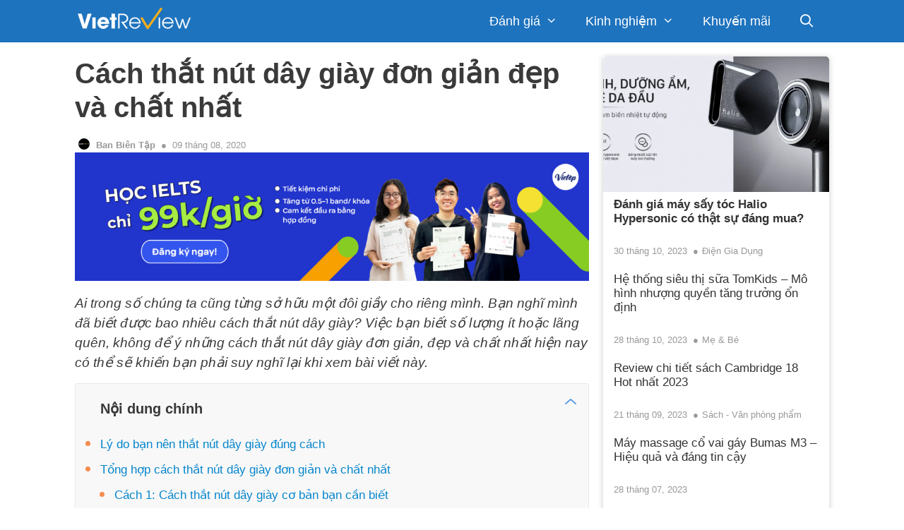

--- FILE ---
content_type: text/html; charset=UTF-8
request_url: https://vietreview.vn/kinh-nghiem/cach-that-nut-day-giay/
body_size: 22207
content:
<!DOCTYPE html>
<html lang="en-US" prefix="og: https://ogp.me/ns#">
<head>
	<meta charset="UTF-8">
	<link rel="profile" href="https://gmpg.org/xfn/11">
		<style>img:is([sizes="auto" i], [sizes^="auto," i]) { contain-intrinsic-size: 3000px 1500px }</style>
	
<!-- Search Engine Optimization by Rank Math PRO - https://rankmath.com/ -->
<title>Cách thắt nút dây giày đơn giản đẹp và chất nhất</title>
<meta name="description" content="Bạn biết được bao nhiêu cách thắt nút dây giày? Việc biết cách buộc và thắt nút dây giày đẹp, chất sẽ thể hiện tính cách, gu ăn mặc cũng như đẳng cấp của bạn."/>
<meta name="robots" content="follow, index, max-snippet:-1, max-video-preview:-1, max-image-preview:large"/>
<link rel="canonical" href="https://vietreview.vn/kinh-nghiem/cach-that-nut-day-giay/" />
<meta property="og:locale" content="en_US" />
<meta property="og:type" content="article" />
<meta property="og:title" content="Cách thắt nút dây giày đơn giản đẹp và chất nhất" />
<meta property="og:description" content="Bạn biết được bao nhiêu cách thắt nút dây giày? Việc biết cách buộc và thắt nút dây giày đẹp, chất sẽ thể hiện tính cách, gu ăn mặc cũng như đẳng cấp của bạn." />
<meta property="og:url" content="https://vietreview.vn/kinh-nghiem/cach-that-nut-day-giay/" />
<meta property="og:site_name" content="VietReview.vn" />
<meta property="article:publisher" content="https://www.facebook.com/VietReview.vn/" />
<meta property="article:author" content="https://www.facebook.com/VietReview.vn/" />
<meta property="article:section" content="Mẹo vặt" />
<meta property="og:updated_time" content="2020-08-09T17:03:38+07:00" />
<meta property="fb:app_id" content="997404993981416" />
<meta property="og:image" content="https://vietreview.vn/wp-content/uploads/2020/08/thoi-trang-hon-khi-that-day-giay-theo-nhieu-kieu.jpg" />
<meta property="og:image:secure_url" content="https://vietreview.vn/wp-content/uploads/2020/08/thoi-trang-hon-khi-that-day-giay-theo-nhieu-kieu.jpg" />
<meta property="og:image:width" content="700" />
<meta property="og:image:height" content="432" />
<meta property="og:image:alt" content="Thời trang hơn khi thắt dây giày theo nhiều kiểu" />
<meta property="og:image:type" content="image/jpeg" />
<meta property="article:published_time" content="2020-08-09T17:03:24+07:00" />
<meta property="article:modified_time" content="2020-08-09T17:03:38+07:00" />
<meta name="twitter:card" content="summary_large_image" />
<meta name="twitter:title" content="Cách thắt nút dây giày đơn giản đẹp và chất nhất" />
<meta name="twitter:description" content="Bạn biết được bao nhiêu cách thắt nút dây giày? Việc biết cách buộc và thắt nút dây giày đẹp, chất sẽ thể hiện tính cách, gu ăn mặc cũng như đẳng cấp của bạn." />
<meta name="twitter:site" content="@vietreview" />
<meta name="twitter:creator" content="@vietreview" />
<meta name="twitter:image" content="https://vietreview.vn/wp-content/uploads/2020/08/thoi-trang-hon-khi-that-day-giay-theo-nhieu-kieu.jpg" />
<meta name="twitter:label1" content="Written by" />
<meta name="twitter:data1" content="Ban Biên Tập" />
<meta name="twitter:label2" content="Time to read" />
<meta name="twitter:data2" content="5 minutes" />
<script type="application/ld+json" class="rank-math-schema-pro">{"@context":"https://schema.org","@graph":[{"@type":"Place","@id":"https://vietreview.vn/#place","address":{"@type":"PostalAddress","streetAddress":"44 Nguy\u1ec5n V\u0103n Dung","addressLocality":"Ph\u01b0\u1eddng 6, G\u00f2 V\u1ea5p","addressRegion":"H\u1ed3 Ch\u00ed Minh","postalCode":"700000","addressCountry":"Vietnam"}},{"@type":"Organization","@id":"https://vietreview.vn/#organization","name":"VietReview.vn","url":"https://vietreview.vn","sameAs":["https://www.facebook.com/VietReview.vn/","https://twitter.com/vietreview"],"email":"lienhe@vietreview.vn","address":{"@type":"PostalAddress","streetAddress":"44 Nguy\u1ec5n V\u0103n Dung","addressLocality":"Ph\u01b0\u1eddng 6, G\u00f2 V\u1ea5p","addressRegion":"H\u1ed3 Ch\u00ed Minh","postalCode":"700000","addressCountry":"Vietnam"},"logo":{"@type":"ImageObject","@id":"https://vietreview.vn/#logo","url":"https://vietreview.vn/wp-content/uploads/2018/12/VietReview_500.png","contentUrl":"https://vietreview.vn/wp-content/uploads/2018/12/VietReview_500.png","caption":"VietReview.vn","inLanguage":"en-US","width":"500","height":"120"},"contactPoint":[{"@type":"ContactPoint","telephone":"0915261676","contactType":"customer support"}],"location":{"@id":"https://vietreview.vn/#place"}},{"@type":"WebSite","@id":"https://vietreview.vn/#website","url":"https://vietreview.vn","name":"VietReview.vn","publisher":{"@id":"https://vietreview.vn/#organization"},"inLanguage":"en-US"},{"@type":"ImageObject","@id":"https://vietreview.vn/wp-content/uploads/2020/08/thoi-trang-hon-khi-that-day-giay-theo-nhieu-kieu.jpg","url":"https://vietreview.vn/wp-content/uploads/2020/08/thoi-trang-hon-khi-that-day-giay-theo-nhieu-kieu.jpg","width":"700","height":"432","caption":"Th\u1eddi trang h\u01a1n khi th\u1eaft d\u00e2y gi\u00e0y theo nhi\u1ec1u ki\u1ec3u","inLanguage":"en-US"},{"@type":"BreadcrumbList","@id":"https://vietreview.vn/kinh-nghiem/cach-that-nut-day-giay/#breadcrumb","itemListElement":[{"@type":"ListItem","position":"1","item":{"@id":"https://vietreview.vn","name":"Trang ch\u1ee7"}},{"@type":"ListItem","position":"2","item":{"@id":"https://vietreview.vn/kinh-nghiem/meo-vat/","name":"M\u1eb9o v\u1eb7t"}},{"@type":"ListItem","position":"3","item":{"@id":"https://vietreview.vn/kinh-nghiem/cach-that-nut-day-giay/","name":"C\u00e1ch th\u1eaft n\u00fat d\u00e2y gi\u00e0y \u0111\u01a1n gi\u1ea3n \u0111\u1eb9p v\u00e0 ch\u1ea5t nh\u1ea5t"}}]},{"@type":"WebPage","@id":"https://vietreview.vn/kinh-nghiem/cach-that-nut-day-giay/#webpage","url":"https://vietreview.vn/kinh-nghiem/cach-that-nut-day-giay/","name":"C\u00e1ch th\u1eaft n\u00fat d\u00e2y gi\u00e0y \u0111\u01a1n gi\u1ea3n \u0111\u1eb9p v\u00e0 ch\u1ea5t nh\u1ea5t","datePublished":"2020-08-09T17:03:24+07:00","dateModified":"2020-08-09T17:03:38+07:00","isPartOf":{"@id":"https://vietreview.vn/#website"},"primaryImageOfPage":{"@id":"https://vietreview.vn/wp-content/uploads/2020/08/thoi-trang-hon-khi-that-day-giay-theo-nhieu-kieu.jpg"},"inLanguage":"en-US","breadcrumb":{"@id":"https://vietreview.vn/kinh-nghiem/cach-that-nut-day-giay/#breadcrumb"}},{"@type":"Person","@id":"https://vietreview.vn/author/hannyle/","name":"Ban Bi\u00ean T\u1eadp","url":"https://vietreview.vn/author/hannyle/","image":{"@type":"ImageObject","@id":"https://secure.gravatar.com/avatar/5642fd122daf2a9a8b3fdda8dbcac9f9e33df69ffae65b17095fc978cab9c8f5?s=96&amp;d=mm&amp;r=g","url":"https://secure.gravatar.com/avatar/5642fd122daf2a9a8b3fdda8dbcac9f9e33df69ffae65b17095fc978cab9c8f5?s=96&amp;d=mm&amp;r=g","caption":"Ban Bi\u00ean T\u1eadp","inLanguage":"en-US"},"sameAs":["https://vietreview.vn/","https://www.facebook.com/VietReview.vn/","https://twitter.com/https://twitter.com/vietreview"],"worksFor":{"@id":"https://vietreview.vn/#organization"}},{"@type":"Article","headline":"C\u00e1ch th\u1eaft n\u00fat d\u00e2y gi\u00e0y \u0111\u01a1n gi\u1ea3n \u0111\u1eb9p v\u00e0 ch\u1ea5t nh\u1ea5t","keywords":"c\u00e1ch th\u1eaft n\u00fat d\u00e2y gi\u00e0y","datePublished":"2020-08-09T17:03:24+07:00","dateModified":"2020-08-09T17:03:38+07:00","articleSection":"M\u1eb9o v\u1eb7t","author":{"@id":"https://vietreview.vn/author/hannyle/","name":"Ban Bi\u00ean T\u1eadp"},"publisher":{"@id":"https://vietreview.vn/#organization"},"description":"B\u1ea1n bi\u1ebft \u0111\u01b0\u1ee3c bao nhi\u00eau c\u00e1ch th\u1eaft n\u00fat d\u00e2y gi\u00e0y? Vi\u1ec7c bi\u1ebft c\u00e1ch bu\u1ed9c v\u00e0 th\u1eaft n\u00fat d\u00e2y gi\u00e0y \u0111\u1eb9p, ch\u1ea5t s\u1ebd th\u1ec3 hi\u1ec7n t\u00ednh c\u00e1ch, gu \u0103n m\u1eb7c c\u0169ng nh\u01b0 \u0111\u1eb3ng c\u1ea5p c\u1ee7a b\u1ea1n.","name":"C\u00e1ch th\u1eaft n\u00fat d\u00e2y gi\u00e0y \u0111\u01a1n gi\u1ea3n \u0111\u1eb9p v\u00e0 ch\u1ea5t nh\u1ea5t","@id":"https://vietreview.vn/kinh-nghiem/cach-that-nut-day-giay/#richSnippet","isPartOf":{"@id":"https://vietreview.vn/kinh-nghiem/cach-that-nut-day-giay/#webpage"},"image":{"@id":"https://vietreview.vn/wp-content/uploads/2020/08/thoi-trang-hon-khi-that-day-giay-theo-nhieu-kieu.jpg"},"inLanguage":"en-US","mainEntityOfPage":{"@id":"https://vietreview.vn/kinh-nghiem/cach-that-nut-day-giay/#webpage"}}]}</script>
<!-- /Rank Math WordPress SEO plugin -->

<link rel="alternate" type="application/rss+xml" title="VietReview.vn &raquo; Feed" href="https://vietreview.vn/feed/" />
<link rel="alternate" type="application/rss+xml" title="VietReview.vn &raquo; Comments Feed" href="https://vietreview.vn/comments/feed/" />
	<link rel="alternate" type="application/rss+xml" title="VietReview.vn &raquo; Cách thắt nút dây giày đơn giản đẹp và chất nhất Comments Feed" href="https://vietreview.vn/kinh-nghiem/cach-that-nut-day-giay/feed/" />
<script>
window._wpemojiSettings = {"baseUrl":"https:\/\/s.w.org\/images\/core\/emoji\/16.0.1\/72x72\/","ext":".png","svgUrl":"https:\/\/s.w.org\/images\/core\/emoji\/16.0.1\/svg\/","svgExt":".svg","source":{"concatemoji":"https:\/\/vietreview.vn\/wp-includes\/js\/wp-emoji-release.min.js?ver=6.8.3"}};
/*! This file is auto-generated */
!function(s,n){var o,i,e;function c(e){try{var t={supportTests:e,timestamp:(new Date).valueOf()};sessionStorage.setItem(o,JSON.stringify(t))}catch(e){}}function p(e,t,n){e.clearRect(0,0,e.canvas.width,e.canvas.height),e.fillText(t,0,0);var t=new Uint32Array(e.getImageData(0,0,e.canvas.width,e.canvas.height).data),a=(e.clearRect(0,0,e.canvas.width,e.canvas.height),e.fillText(n,0,0),new Uint32Array(e.getImageData(0,0,e.canvas.width,e.canvas.height).data));return t.every(function(e,t){return e===a[t]})}function u(e,t){e.clearRect(0,0,e.canvas.width,e.canvas.height),e.fillText(t,0,0);for(var n=e.getImageData(16,16,1,1),a=0;a<n.data.length;a++)if(0!==n.data[a])return!1;return!0}function f(e,t,n,a){switch(t){case"flag":return n(e,"\ud83c\udff3\ufe0f\u200d\u26a7\ufe0f","\ud83c\udff3\ufe0f\u200b\u26a7\ufe0f")?!1:!n(e,"\ud83c\udde8\ud83c\uddf6","\ud83c\udde8\u200b\ud83c\uddf6")&&!n(e,"\ud83c\udff4\udb40\udc67\udb40\udc62\udb40\udc65\udb40\udc6e\udb40\udc67\udb40\udc7f","\ud83c\udff4\u200b\udb40\udc67\u200b\udb40\udc62\u200b\udb40\udc65\u200b\udb40\udc6e\u200b\udb40\udc67\u200b\udb40\udc7f");case"emoji":return!a(e,"\ud83e\udedf")}return!1}function g(e,t,n,a){var r="undefined"!=typeof WorkerGlobalScope&&self instanceof WorkerGlobalScope?new OffscreenCanvas(300,150):s.createElement("canvas"),o=r.getContext("2d",{willReadFrequently:!0}),i=(o.textBaseline="top",o.font="600 32px Arial",{});return e.forEach(function(e){i[e]=t(o,e,n,a)}),i}function t(e){var t=s.createElement("script");t.src=e,t.defer=!0,s.head.appendChild(t)}"undefined"!=typeof Promise&&(o="wpEmojiSettingsSupports",i=["flag","emoji"],n.supports={everything:!0,everythingExceptFlag:!0},e=new Promise(function(e){s.addEventListener("DOMContentLoaded",e,{once:!0})}),new Promise(function(t){var n=function(){try{var e=JSON.parse(sessionStorage.getItem(o));if("object"==typeof e&&"number"==typeof e.timestamp&&(new Date).valueOf()<e.timestamp+604800&&"object"==typeof e.supportTests)return e.supportTests}catch(e){}return null}();if(!n){if("undefined"!=typeof Worker&&"undefined"!=typeof OffscreenCanvas&&"undefined"!=typeof URL&&URL.createObjectURL&&"undefined"!=typeof Blob)try{var e="postMessage("+g.toString()+"("+[JSON.stringify(i),f.toString(),p.toString(),u.toString()].join(",")+"));",a=new Blob([e],{type:"text/javascript"}),r=new Worker(URL.createObjectURL(a),{name:"wpTestEmojiSupports"});return void(r.onmessage=function(e){c(n=e.data),r.terminate(),t(n)})}catch(e){}c(n=g(i,f,p,u))}t(n)}).then(function(e){for(var t in e)n.supports[t]=e[t],n.supports.everything=n.supports.everything&&n.supports[t],"flag"!==t&&(n.supports.everythingExceptFlag=n.supports.everythingExceptFlag&&n.supports[t]);n.supports.everythingExceptFlag=n.supports.everythingExceptFlag&&!n.supports.flag,n.DOMReady=!1,n.readyCallback=function(){n.DOMReady=!0}}).then(function(){return e}).then(function(){var e;n.supports.everything||(n.readyCallback(),(e=n.source||{}).concatemoji?t(e.concatemoji):e.wpemoji&&e.twemoji&&(t(e.twemoji),t(e.wpemoji)))}))}((window,document),window._wpemojiSettings);
</script>
<style id='wp-emoji-styles-inline-css'>

	img.wp-smiley, img.emoji {
		display: inline !important;
		border: none !important;
		box-shadow: none !important;
		height: 1em !important;
		width: 1em !important;
		margin: 0 0.07em !important;
		vertical-align: -0.1em !important;
		background: none !important;
		padding: 0 !important;
	}
</style>
<link rel='stylesheet' id='wp-block-library-css' href='https://vietreview.vn/wp-includes/css/dist/block-library/style.min.css?ver=6.8.3' media='all' />
<style id='classic-theme-styles-inline-css'>
/*! This file is auto-generated */
.wp-block-button__link{color:#fff;background-color:#32373c;border-radius:9999px;box-shadow:none;text-decoration:none;padding:calc(.667em + 2px) calc(1.333em + 2px);font-size:1.125em}.wp-block-file__button{background:#32373c;color:#fff;text-decoration:none}
</style>
<link rel='stylesheet' id='wpzoom-social-icons-block-style-css' href='https://vietreview.vn/wp-content/plugins/social-icons-widget-by-wpzoom/block/dist/style-wpzoom-social-icons.css?ver=4.5.4' media='all' />
<style id='global-styles-inline-css'>
:root{--wp--preset--aspect-ratio--square: 1;--wp--preset--aspect-ratio--4-3: 4/3;--wp--preset--aspect-ratio--3-4: 3/4;--wp--preset--aspect-ratio--3-2: 3/2;--wp--preset--aspect-ratio--2-3: 2/3;--wp--preset--aspect-ratio--16-9: 16/9;--wp--preset--aspect-ratio--9-16: 9/16;--wp--preset--color--black: #000000;--wp--preset--color--cyan-bluish-gray: #abb8c3;--wp--preset--color--white: #ffffff;--wp--preset--color--pale-pink: #f78da7;--wp--preset--color--vivid-red: #cf2e2e;--wp--preset--color--luminous-vivid-orange: #ff6900;--wp--preset--color--luminous-vivid-amber: #fcb900;--wp--preset--color--light-green-cyan: #7bdcb5;--wp--preset--color--vivid-green-cyan: #00d084;--wp--preset--color--pale-cyan-blue: #8ed1fc;--wp--preset--color--vivid-cyan-blue: #0693e3;--wp--preset--color--vivid-purple: #9b51e0;--wp--preset--gradient--vivid-cyan-blue-to-vivid-purple: linear-gradient(135deg,rgba(6,147,227,1) 0%,rgb(155,81,224) 100%);--wp--preset--gradient--light-green-cyan-to-vivid-green-cyan: linear-gradient(135deg,rgb(122,220,180) 0%,rgb(0,208,130) 100%);--wp--preset--gradient--luminous-vivid-amber-to-luminous-vivid-orange: linear-gradient(135deg,rgba(252,185,0,1) 0%,rgba(255,105,0,1) 100%);--wp--preset--gradient--luminous-vivid-orange-to-vivid-red: linear-gradient(135deg,rgba(255,105,0,1) 0%,rgb(207,46,46) 100%);--wp--preset--gradient--very-light-gray-to-cyan-bluish-gray: linear-gradient(135deg,rgb(238,238,238) 0%,rgb(169,184,195) 100%);--wp--preset--gradient--cool-to-warm-spectrum: linear-gradient(135deg,rgb(74,234,220) 0%,rgb(151,120,209) 20%,rgb(207,42,186) 40%,rgb(238,44,130) 60%,rgb(251,105,98) 80%,rgb(254,248,76) 100%);--wp--preset--gradient--blush-light-purple: linear-gradient(135deg,rgb(255,206,236) 0%,rgb(152,150,240) 100%);--wp--preset--gradient--blush-bordeaux: linear-gradient(135deg,rgb(254,205,165) 0%,rgb(254,45,45) 50%,rgb(107,0,62) 100%);--wp--preset--gradient--luminous-dusk: linear-gradient(135deg,rgb(255,203,112) 0%,rgb(199,81,192) 50%,rgb(65,88,208) 100%);--wp--preset--gradient--pale-ocean: linear-gradient(135deg,rgb(255,245,203) 0%,rgb(182,227,212) 50%,rgb(51,167,181) 100%);--wp--preset--gradient--electric-grass: linear-gradient(135deg,rgb(202,248,128) 0%,rgb(113,206,126) 100%);--wp--preset--gradient--midnight: linear-gradient(135deg,rgb(2,3,129) 0%,rgb(40,116,252) 100%);--wp--preset--font-size--small: 13px;--wp--preset--font-size--medium: 20px;--wp--preset--font-size--large: 36px;--wp--preset--font-size--x-large: 42px;--wp--preset--spacing--20: 0.44rem;--wp--preset--spacing--30: 0.67rem;--wp--preset--spacing--40: 1rem;--wp--preset--spacing--50: 1.5rem;--wp--preset--spacing--60: 2.25rem;--wp--preset--spacing--70: 3.38rem;--wp--preset--spacing--80: 5.06rem;--wp--preset--shadow--natural: 6px 6px 9px rgba(0, 0, 0, 0.2);--wp--preset--shadow--deep: 12px 12px 50px rgba(0, 0, 0, 0.4);--wp--preset--shadow--sharp: 6px 6px 0px rgba(0, 0, 0, 0.2);--wp--preset--shadow--outlined: 6px 6px 0px -3px rgba(255, 255, 255, 1), 6px 6px rgba(0, 0, 0, 1);--wp--preset--shadow--crisp: 6px 6px 0px rgba(0, 0, 0, 1);}:where(.is-layout-flex){gap: 0.5em;}:where(.is-layout-grid){gap: 0.5em;}body .is-layout-flex{display: flex;}.is-layout-flex{flex-wrap: wrap;align-items: center;}.is-layout-flex > :is(*, div){margin: 0;}body .is-layout-grid{display: grid;}.is-layout-grid > :is(*, div){margin: 0;}:where(.wp-block-columns.is-layout-flex){gap: 2em;}:where(.wp-block-columns.is-layout-grid){gap: 2em;}:where(.wp-block-post-template.is-layout-flex){gap: 1.25em;}:where(.wp-block-post-template.is-layout-grid){gap: 1.25em;}.has-black-color{color: var(--wp--preset--color--black) !important;}.has-cyan-bluish-gray-color{color: var(--wp--preset--color--cyan-bluish-gray) !important;}.has-white-color{color: var(--wp--preset--color--white) !important;}.has-pale-pink-color{color: var(--wp--preset--color--pale-pink) !important;}.has-vivid-red-color{color: var(--wp--preset--color--vivid-red) !important;}.has-luminous-vivid-orange-color{color: var(--wp--preset--color--luminous-vivid-orange) !important;}.has-luminous-vivid-amber-color{color: var(--wp--preset--color--luminous-vivid-amber) !important;}.has-light-green-cyan-color{color: var(--wp--preset--color--light-green-cyan) !important;}.has-vivid-green-cyan-color{color: var(--wp--preset--color--vivid-green-cyan) !important;}.has-pale-cyan-blue-color{color: var(--wp--preset--color--pale-cyan-blue) !important;}.has-vivid-cyan-blue-color{color: var(--wp--preset--color--vivid-cyan-blue) !important;}.has-vivid-purple-color{color: var(--wp--preset--color--vivid-purple) !important;}.has-black-background-color{background-color: var(--wp--preset--color--black) !important;}.has-cyan-bluish-gray-background-color{background-color: var(--wp--preset--color--cyan-bluish-gray) !important;}.has-white-background-color{background-color: var(--wp--preset--color--white) !important;}.has-pale-pink-background-color{background-color: var(--wp--preset--color--pale-pink) !important;}.has-vivid-red-background-color{background-color: var(--wp--preset--color--vivid-red) !important;}.has-luminous-vivid-orange-background-color{background-color: var(--wp--preset--color--luminous-vivid-orange) !important;}.has-luminous-vivid-amber-background-color{background-color: var(--wp--preset--color--luminous-vivid-amber) !important;}.has-light-green-cyan-background-color{background-color: var(--wp--preset--color--light-green-cyan) !important;}.has-vivid-green-cyan-background-color{background-color: var(--wp--preset--color--vivid-green-cyan) !important;}.has-pale-cyan-blue-background-color{background-color: var(--wp--preset--color--pale-cyan-blue) !important;}.has-vivid-cyan-blue-background-color{background-color: var(--wp--preset--color--vivid-cyan-blue) !important;}.has-vivid-purple-background-color{background-color: var(--wp--preset--color--vivid-purple) !important;}.has-black-border-color{border-color: var(--wp--preset--color--black) !important;}.has-cyan-bluish-gray-border-color{border-color: var(--wp--preset--color--cyan-bluish-gray) !important;}.has-white-border-color{border-color: var(--wp--preset--color--white) !important;}.has-pale-pink-border-color{border-color: var(--wp--preset--color--pale-pink) !important;}.has-vivid-red-border-color{border-color: var(--wp--preset--color--vivid-red) !important;}.has-luminous-vivid-orange-border-color{border-color: var(--wp--preset--color--luminous-vivid-orange) !important;}.has-luminous-vivid-amber-border-color{border-color: var(--wp--preset--color--luminous-vivid-amber) !important;}.has-light-green-cyan-border-color{border-color: var(--wp--preset--color--light-green-cyan) !important;}.has-vivid-green-cyan-border-color{border-color: var(--wp--preset--color--vivid-green-cyan) !important;}.has-pale-cyan-blue-border-color{border-color: var(--wp--preset--color--pale-cyan-blue) !important;}.has-vivid-cyan-blue-border-color{border-color: var(--wp--preset--color--vivid-cyan-blue) !important;}.has-vivid-purple-border-color{border-color: var(--wp--preset--color--vivid-purple) !important;}.has-vivid-cyan-blue-to-vivid-purple-gradient-background{background: var(--wp--preset--gradient--vivid-cyan-blue-to-vivid-purple) !important;}.has-light-green-cyan-to-vivid-green-cyan-gradient-background{background: var(--wp--preset--gradient--light-green-cyan-to-vivid-green-cyan) !important;}.has-luminous-vivid-amber-to-luminous-vivid-orange-gradient-background{background: var(--wp--preset--gradient--luminous-vivid-amber-to-luminous-vivid-orange) !important;}.has-luminous-vivid-orange-to-vivid-red-gradient-background{background: var(--wp--preset--gradient--luminous-vivid-orange-to-vivid-red) !important;}.has-very-light-gray-to-cyan-bluish-gray-gradient-background{background: var(--wp--preset--gradient--very-light-gray-to-cyan-bluish-gray) !important;}.has-cool-to-warm-spectrum-gradient-background{background: var(--wp--preset--gradient--cool-to-warm-spectrum) !important;}.has-blush-light-purple-gradient-background{background: var(--wp--preset--gradient--blush-light-purple) !important;}.has-blush-bordeaux-gradient-background{background: var(--wp--preset--gradient--blush-bordeaux) !important;}.has-luminous-dusk-gradient-background{background: var(--wp--preset--gradient--luminous-dusk) !important;}.has-pale-ocean-gradient-background{background: var(--wp--preset--gradient--pale-ocean) !important;}.has-electric-grass-gradient-background{background: var(--wp--preset--gradient--electric-grass) !important;}.has-midnight-gradient-background{background: var(--wp--preset--gradient--midnight) !important;}.has-small-font-size{font-size: var(--wp--preset--font-size--small) !important;}.has-medium-font-size{font-size: var(--wp--preset--font-size--medium) !important;}.has-large-font-size{font-size: var(--wp--preset--font-size--large) !important;}.has-x-large-font-size{font-size: var(--wp--preset--font-size--x-large) !important;}
:where(.wp-block-post-template.is-layout-flex){gap: 1.25em;}:where(.wp-block-post-template.is-layout-grid){gap: 1.25em;}
:where(.wp-block-columns.is-layout-flex){gap: 2em;}:where(.wp-block-columns.is-layout-grid){gap: 2em;}
:root :where(.wp-block-pullquote){font-size: 1.5em;line-height: 1.6;}
</style>
<link rel='stylesheet' id='action_feedback_css-css' href='https://vietreview.vn/wp-content/plugins/action-article-feedback/assets/css/action_feedback.css?ver=1.1' media='all' />
<link rel='stylesheet' id='style-css' href='https://vietreview.vn/wp-content/plugins/launchpad-popular-posts/assets/css/frontend.css?ver=6.8.3' media='all' />
<link rel='stylesheet' id='dpsp-frontend-style-pro-css' href='https://vietreview.vn/wp-content/plugins/social-pug/assets/dist/style-frontend-pro-jquery.2.13.0.css?ver=2.13.0' media='all' />
<link rel='stylesheet' id='action-trending-posts-css-css' href='https://vietreview.vn/wp-content/plugins/action-trending-posts/assets/css/wpp.css?ver=5.2.4' media='all' />
<link rel='stylesheet' id='generate-style-grid-css' href='https://vietreview.vn/wp-content/themes/generatepress/assets/css/unsemantic-grid.min.css?ver=3.0.2' media='all' />
<link rel='stylesheet' id='generate-style-css' href='https://vietreview.vn/wp-content/themes/generatepress/assets/css/style.min.css?ver=3.0.2' media='all' />
<style id='generate-style-inline-css'>
.no-featured-image-padding .featured-image {margin-left:-20px;margin-right:-20px;}.post-image-above-header .no-featured-image-padding .inside-article .featured-image {margin-top:-30px;}@media (max-width:768px){.no-featured-image-padding .featured-image {margin-left:-10px;margin-right:-10px;}.post-image-above-header .no-featured-image-padding .inside-article .featured-image {margin-top:-30px;}}.featured-image img {width: 800px;height: 400px;-o-object-fit: cover;object-fit: cover;}
body{background-color:#ffffff;color:#3a3a3a;}a{color:#1e73be;}a:hover, a:focus, a:active{color:#000000;}body .grid-container{max-width:1068px;}.wp-block-group__inner-container{max-width:1068px;margin-left:auto;margin-right:auto;}.generate-back-to-top{font-size:20px;border-radius:3px;position:fixed;bottom:30px;right:30px;line-height:40px;width:40px;text-align:center;z-index:10;transition:opacity 300ms ease-in-out;}.navigation-search{position:absolute;left:-99999px;pointer-events:none;visibility:hidden;z-index:20;width:100%;top:0;transition:opacity 100ms ease-in-out;opacity:0;}.navigation-search.nav-search-active{left:0;right:0;pointer-events:auto;visibility:visible;opacity:1;}.navigation-search input[type="search"]{outline:0;border:0;vertical-align:bottom;line-height:1;opacity:0.9;width:100%;z-index:20;border-radius:0;-webkit-appearance:none;height:60px;}.navigation-search input::-ms-clear{display:none;width:0;height:0;}.navigation-search input::-ms-reveal{display:none;width:0;height:0;}.navigation-search input::-webkit-search-decoration, .navigation-search input::-webkit-search-cancel-button, .navigation-search input::-webkit-search-results-button, .navigation-search input::-webkit-search-results-decoration{display:none;}.main-navigation li.search-item{z-index:21;}li.search-item.active{transition:opacity 100ms ease-in-out;}.nav-left-sidebar .main-navigation li.search-item.active,.nav-right-sidebar .main-navigation li.search-item.active{width:auto;display:inline-block;float:right;}.gen-sidebar-nav .navigation-search{top:auto;bottom:0;}body, button, input, select, textarea{font-family:inherit;font-size:19px;}body{line-height:1.5;}.entry-content > [class*="wp-block-"]:not(:last-child){margin-bottom:1.5em;}.main-title{font-size:45px;}.main-navigation a, .menu-toggle{font-size:18px;}.main-navigation .main-nav ul ul li a{font-size:15px;}.widget-title{font-weight:bold;font-size:25px;}.sidebar .widget, .footer-widgets .widget{font-size:15px;}button:not(.menu-toggle),html input[type="button"],input[type="reset"],input[type="submit"],.button,.wp-block-button .wp-block-button__link{font-size:15px;}h1{font-weight:600;font-size:40px;}h2{font-weight:bold;font-size:30px;}h3{font-weight:bold;font-size:25px;}h4{font-weight:bold;font-size:22px;}h5{font-weight:bold;font-size:inherit;}@media (max-width:768px){.main-title{font-size:30px;}h1{font-size:30px;}h2{font-size:25px;}}.top-bar{background-color:#636363;color:#ffffff;}.top-bar a{color:#ffffff;}.top-bar a:hover{color:#303030;}.site-header{background-color:#ffffff;color:#3a3a3a;}.site-header a{color:#3a3a3a;}.main-title a,.main-title a:hover{color:#222222;}.site-description{color:#757575;}.main-navigation,.main-navigation ul ul{background-color:#1e73be;}.main-navigation .main-nav ul li a,.menu-toggle, .main-navigation .menu-bar-items{color:#ffffff;}.main-navigation .main-nav ul li:hover > a,.main-navigation .main-nav ul li:focus > a, .main-navigation .main-nav ul li.sfHover > a, .main-navigation .menu-bar-item:hover > a, .main-navigation .menu-bar-item.sfHover > a{color:#ffffff;background-color:#1e73be;}button.menu-toggle:hover,button.menu-toggle:focus,.main-navigation .mobile-bar-items a,.main-navigation .mobile-bar-items a:hover,.main-navigation .mobile-bar-items a:focus{color:#ffffff;}.main-navigation .main-nav ul li[class*="current-menu-"] > a{color:#ffffff;background-color:#1e73be;}.main-navigation .main-nav ul li[class*="current-menu-"] > a:hover,.main-navigation .main-nav ul li[class*="current-menu-"].sfHover > a{color:#ffffff;background-color:#1e73be;}.navigation-search input[type="search"],.navigation-search input[type="search"]:active, .navigation-search input[type="search"]:focus, .main-navigation .main-nav ul li.search-item.active > a, .main-navigation .menu-bar-items .search-item.active > a{color:#ffffff;background-color:#1e73be;}.main-navigation ul ul{background-color:#1e73be;}.main-navigation .main-nav ul ul li a{color:#ffffff;}.main-navigation .main-nav ul ul li:hover > a,.main-navigation .main-nav ul ul li:focus > a,.main-navigation .main-nav ul ul li.sfHover > a{color:#bbd2e8;background-color:#1e73be;}.main-navigation .main-nav ul ul li[class*="current-menu-"] > a{color:#bbd2e8;background-color:#035a9e;}.main-navigation .main-nav ul ul li[class*="current-menu-"] > a:hover,.main-navigation .main-nav ul ul li[class*="current-menu-"].sfHover > a{color:#bbd2e8;background-color:#035a9e;}.separate-containers .inside-article, .separate-containers .comments-area, .separate-containers .page-header, .one-container .container, .separate-containers .paging-navigation, .inside-page-header{background-color:#ffffff;}.entry-title a{color:#0a0101;}.entry-title a:hover{color:#0a0000;}.entry-meta{color:#595959;}.entry-meta a{color:#727272;}.entry-meta a:hover{color:#0a0101;}.sidebar .widget{background-color:#ffffff;}.sidebar .widget .widget-title{color:#000000;}.footer-widgets{color:#ffffff;background-color:#323232;}.footer-widgets a{color:#ffffff;}.footer-widgets .widget-title{color:#ffffff;}.site-info{color:#ffffff;background-color:#111111;}.site-info a{color:#ffffff;}.site-info a:hover{color:#ffffff;}.footer-bar .widget_nav_menu .current-menu-item a{color:#ffffff;}input[type="text"],input[type="email"],input[type="url"],input[type="password"],input[type="search"],input[type="tel"],input[type="number"],textarea,select{color:#666666;background-color:#fafafa;border-color:#cccccc;}input[type="text"]:focus,input[type="email"]:focus,input[type="url"]:focus,input[type="password"]:focus,input[type="search"]:focus,input[type="tel"]:focus,input[type="number"]:focus,textarea:focus,select:focus{color:#666666;background-color:#ffffff;border-color:#bfbfbf;}button,html input[type="button"],input[type="reset"],input[type="submit"],a.button,a.wp-block-button__link:not(.has-background){color:#288ad6;background-color:rgba(104,104,104,0);}button:hover,html input[type="button"]:hover,input[type="reset"]:hover,input[type="submit"]:hover,a.button:hover,button:focus,html input[type="button"]:focus,input[type="reset"]:focus,input[type="submit"]:focus,a.button:focus,a.wp-block-button__link:not(.has-background):active,a.wp-block-button__link:not(.has-background):focus,a.wp-block-button__link:not(.has-background):hover{color:#ffffff;background-color:#288ad6;}a.generate-back-to-top{background-color:rgba( 0,0,0,0.4 );color:#ffffff;}a.generate-back-to-top:hover,a.generate-back-to-top:focus{background-color:rgba( 0,0,0,0.6 );color:#ffffff;}@media (max-width: 768px){.main-navigation .menu-bar-item:hover > a, .main-navigation .menu-bar-item.sfHover > a{background:none;color:#ffffff;}}.inside-top-bar{padding:10px;}.inside-header{padding:40px;}.separate-containers .inside-article, .separate-containers .comments-area, .separate-containers .page-header, .separate-containers .paging-navigation, .one-container .site-content, .inside-page-header, .wp-block-group__inner-container{padding:30px 20px 30px 20px;}.entry-content .alignwide, body:not(.no-sidebar) .entry-content .alignfull{margin-left:-20px;width:calc(100% + 40px);max-width:calc(100% + 40px);}.one-container.right-sidebar .site-main,.one-container.both-right .site-main{margin-right:20px;}.one-container.left-sidebar .site-main,.one-container.both-left .site-main{margin-left:20px;}.one-container.both-sidebars .site-main{margin:0px 20px 0px 20px;}.rtl .menu-item-has-children .dropdown-menu-toggle{padding-left:20px;}.rtl .main-navigation .main-nav ul li.menu-item-has-children > a{padding-right:20px;}.site-info{padding:20px;}@media (max-width:768px){.separate-containers .inside-article, .separate-containers .comments-area, .separate-containers .page-header, .separate-containers .paging-navigation, .one-container .site-content, .inside-page-header, .wp-block-group__inner-container{padding:30px 10px 30px 10px;}.site-info{padding-right:10px;padding-left:10px;}.entry-content .alignwide, body:not(.no-sidebar) .entry-content .alignfull{margin-left:-10px;width:calc(100% + 20px);max-width:calc(100% + 20px);}}.one-container .sidebar .widget{padding:0px;}/* End cached CSS */@media (max-width: 768px){.main-navigation .menu-toggle,.main-navigation .mobile-bar-items,.sidebar-nav-mobile:not(#sticky-placeholder){display:block;}.main-navigation ul,.gen-sidebar-nav{display:none;}[class*="nav-float-"] .site-header .inside-header > *{float:none;clear:both;}}
.dynamic-author-image-rounded{border-radius:100%;}.dynamic-featured-image, .dynamic-author-image{vertical-align:middle;}.one-container.blog .dynamic-content-template:not(:last-child), .one-container.archive .dynamic-content-template:not(:last-child){padding-bottom:0px;}.dynamic-entry-excerpt > p:last-child{margin-bottom:0px;}
.main-navigation .navigation-logo img {height:60px;}@media (max-width: 1078px) {.main-navigation .navigation-logo.site-logo {margin-left:0;}body.sticky-menu-logo.nav-float-left .main-navigation .site-logo.navigation-logo {margin-right:0;}}
</style>
<link rel='stylesheet' id='generate-mobile-style-css' href='https://vietreview.vn/wp-content/themes/generatepress/assets/css/mobile.min.css?ver=3.0.2' media='all' />
<link rel='stylesheet' id='generate-font-icons-css' href='https://vietreview.vn/wp-content/themes/generatepress/assets/css/components/font-icons.min.css?ver=3.0.2' media='all' />
<link rel='stylesheet' id='generate-child-css' href='https://vietreview.vn/wp-content/themes/vietreview/style.css?ver=1606187152' media='all' />
<link rel='stylesheet' id='wpzoom-social-icons-socicon-css' href='https://vietreview.vn/wp-content/plugins/social-icons-widget-by-wpzoom/assets/css/wpzoom-socicon.css?ver=1768513646' media='all' />
<link rel='stylesheet' id='wpzoom-social-icons-genericons-css' href='https://vietreview.vn/wp-content/plugins/social-icons-widget-by-wpzoom/assets/css/genericons.css?ver=1768513646' media='all' />
<link rel='stylesheet' id='wpzoom-social-icons-academicons-css' href='https://vietreview.vn/wp-content/plugins/social-icons-widget-by-wpzoom/assets/css/academicons.min.css?ver=1768513646' media='all' />
<link rel='stylesheet' id='wpzoom-social-icons-font-awesome-3-css' href='https://vietreview.vn/wp-content/plugins/social-icons-widget-by-wpzoom/assets/css/font-awesome-3.min.css?ver=1768513646' media='all' />
<link rel='stylesheet' id='dashicons-css' href='https://vietreview.vn/wp-includes/css/dashicons.min.css?ver=6.8.3' media='all' />
<link rel='stylesheet' id='wpzoom-social-icons-styles-css' href='https://vietreview.vn/wp-content/plugins/social-icons-widget-by-wpzoom/assets/css/wpzoom-social-icons-styles.css?ver=1768513646' media='all' />
<link rel='stylesheet' id='generate-blog-columns-css' href='https://vietreview.vn/wp-content/plugins/gp-premium/blog/functions/css/columns.min.css?ver=2.1.2' media='all' />
<link rel='stylesheet' id='wpcoupon-mega-css' href='https://vietreview.vn/wp-content/plugins/coupon-wp-megamenu-addon/css/mega.css?ver=6.8.3' media='all' />
<link rel='stylesheet' id='generate-menu-logo-css' href='https://vietreview.vn/wp-content/plugins/gp-premium/menu-plus/functions/css/menu-logo.min.css?ver=2.1.2' media='all' />
<style id='generate-menu-logo-inline-css'>
@media (max-width: 768px){.sticky-menu-logo .navigation-stick:not(.mobile-header-navigation) .menu-toggle,.menu-logo .main-navigation:not(.mobile-header-navigation) .menu-toggle{display:inline-block;clear:none;width:auto;float:right;}.sticky-menu-logo .navigation-stick:not(.mobile-header-navigation) .mobile-bar-items,.menu-logo .main-navigation:not(.mobile-header-navigation) .mobile-bar-items{position:relative;float:right;}.regular-menu-logo .main-navigation:not(.navigation-stick):not(.mobile-header-navigation) .menu-toggle{display:inline-block;clear:none;width:auto;float:right;}.regular-menu-logo .main-navigation:not(.navigation-stick):not(.mobile-header-navigation) .mobile-bar-items{position:relative;float:right;}body[class*="nav-float-"].menu-logo-enabled:not(.sticky-menu-logo) .main-navigation .main-nav{display:block;}.sticky-menu-logo.nav-float-left .navigation-stick:not(.mobile-header-navigation) .menu-toggle,.menu-logo.nav-float-left .main-navigation:not(.mobile-header-navigation) .menu-toggle,.regular-menu-logo.nav-float-left .main-navigation:not(.navigation-stick):not(.mobile-header-navigation) .menu-toggle{float:left;}}
</style>
<link rel='preload' as='font'  id='wpzoom-social-icons-font-academicons-woff2-css' href='https://vietreview.vn/wp-content/plugins/social-icons-widget-by-wpzoom/assets/font/academicons.woff2?v=1.9.2' type='font/woff2' crossorigin />
<link rel='preload' as='font'  id='wpzoom-social-icons-font-fontawesome-3-woff2-css' href='https://vietreview.vn/wp-content/plugins/social-icons-widget-by-wpzoom/assets/font/fontawesome-webfont.woff2?v=4.7.0' type='font/woff2' crossorigin />
<link rel='preload' as='font'  id='wpzoom-social-icons-font-genericons-woff-css' href='https://vietreview.vn/wp-content/plugins/social-icons-widget-by-wpzoom/assets/font/Genericons.woff' type='font/woff' crossorigin />
<link rel='preload' as='font'  id='wpzoom-social-icons-font-socicon-woff2-css' href='https://vietreview.vn/wp-content/plugins/social-icons-widget-by-wpzoom/assets/font/socicon.woff2?v=4.5.4' type='font/woff2' crossorigin />
<link rel='stylesheet' id='slick-css' href='https://vietreview.vn/wp-content/themes/vietreview/assets/css/slick.css?ver=4.1.0' media='all' />
<link rel='stylesheet' id='slick-theme-css' href='https://vietreview.vn/wp-content/themes/vietreview/assets/css/slick-theme.css?ver=4.1.0' media='all' />
<link rel='stylesheet' id='bootstrap-css' href='https://vietreview.vn/wp-content/themes/vietreview/assets/css/modal_bootstrap.css?ver=4.1.0' media='all' />
<link rel='stylesheet' id='swiper-css' href='https://vietreview.vn/wp-content/themes/vietreview/assets/css/swiper.min.css?ver=4.1.0' media='all' />
<link rel='stylesheet' id='vietreview-css' href='https://vietreview.vn/wp-content/themes/vietreview/assets/css/vietreview.css?ver=4.1.0' media='all' />
<script id="wpp-json" type="application/json">
{"sampling_active":0,"sampling_rate":100,"ajax_url":"https:\/\/vietreview.vn\/wp-json\/action-trending-posts\/v1\/popular-posts","ID":29606,"token":"bfea2cb3db","lang":0,"debug":0}
</script>
<script src="https://vietreview.vn/wp-content/plugins/action-trending-posts/assets/js/wpp.min.js?ver=5.2.4" id="wpp-js-js"></script>
<link rel="https://api.w.org/" href="https://vietreview.vn/wp-json/" /><link rel="alternate" title="JSON" type="application/json" href="https://vietreview.vn/wp-json/wp/v2/posts/29606" /><link rel="EditURI" type="application/rsd+xml" title="RSD" href="https://vietreview.vn/xmlrpc.php?rsd" />
<meta name="generator" content="WordPress 6.8.3" />
<link rel='shortlink' href='https://vietreview.vn/?p=29606' />
<link rel="alternate" title="oEmbed (JSON)" type="application/json+oembed" href="https://vietreview.vn/wp-json/oembed/1.0/embed?url=https%3A%2F%2Fvietreview.vn%2Fkinh-nghiem%2Fcach-that-nut-day-giay%2F" />
<link rel="alternate" title="oEmbed (XML)" type="text/xml+oembed" href="https://vietreview.vn/wp-json/oembed/1.0/embed?url=https%3A%2F%2Fvietreview.vn%2Fkinh-nghiem%2Fcach-that-nut-day-giay%2F&#038;format=xml" />
<style type="text/css" data-source="Grow Social by Mediavine">
					@media screen and ( max-width : 720px ) {
						#dpsp-floating-sidebar.dpsp-hide-on-mobile { display: none !important; }
					}
				
					@media screen and ( max-width : 720px ) {
						.dpsp-share-text.dpsp-hide-on-mobile { display: none !important; }
					}
				</style><style>
        .cw-topsearch{display:inline-block;width:100%;padding-bottom:10px;}
        .cw-topsearch ul{margin-left:0 !important;display: inline-block;}
        .cw-topsearch ul li{ display: inline-block;}.cw-topsearch li {float: left;display: inline-block;padding: 5px 10px;margin: 5px 10px;background: #ddd;color: #333;border-radius:3px;}
        .cw-topsearch li a {color: #333;}</style><link rel="pingback" href="https://vietreview.vn/xmlrpc.php">
<meta name="viewport" content="width=device-width, initial-scale=1, maximum-scale=1, user-scalable=0"/><!-- Facebook Pixel Code -->
<script>
  !function(f,b,e,v,n,t,s)
  {if(f.fbq)return;n=f.fbq=function(){n.callMethod?
  n.callMethod.apply(n,arguments):n.queue.push(arguments)};
  if(!f._fbq)f._fbq=n;n.push=n;n.loaded=!0;n.version='2.0';
  n.queue=[];t=b.createElement(e);t.async=!0;
  t.src=v;s=b.getElementsByTagName(e)[0];
  s.parentNode.insertBefore(t,s)}(window, document,'script',
  'https://connect.facebook.net/en_US/fbevents.js');
  fbq('init', '315877212624003');
  fbq('track', 'PageView');
</script>
<noscript><img height="1" width="1" style="display:none"
  src="https://www.facebook.com/tr?id=315877212624003&ev=PageView&noscript=1"
/></noscript>
<!-- End Facebook Pixel Code --><!-- Google Tag Manager -->
<script>(function(w,d,s,l,i){w[l]=w[l]||[];w[l].push({'gtm.start':
new Date().getTime(),event:'gtm.js'});var f=d.getElementsByTagName(s)[0],
j=d.createElement(s),dl=l!='dataLayer'?'&l='+l:'';j.async=true;j.src=
'https://www.googletagmanager.com/gtm.js?id='+i+dl;f.parentNode.insertBefore(j,f);
})(window,document,'script','dataLayer','GTM-MRJXJ3X');</script>
<!-- End Google Tag Manager -->

<meta name="google-site-verification" content="KNiea9DO8LAq4mYW3N2Ke0QRuvBgeecdXH0JlxjEQK0" />

<!-- Google tag (gtag.js) -->
<script async src="https://www.googletagmanager.com/gtag/js?id=G-JGW3QKNNM6"></script>
<script>
  window.dataLayer = window.dataLayer || [];
  function gtag(){dataLayer.push(arguments);}
  gtag('js', new Date());

  gtag('config', 'G-JGW3QKNNM6');
</script><script data-ad-client="ca-pub-7242853409069164" async src="https://pagead2.googlesyndication.com/pagead/js/adsbygoogle.js"></script><script type="text/javascript">
    (function(c,l,a,r,i,t,y){
        c[a]=c[a]||function(){(c[a].q=c[a].q||[]).push(arguments)};
        t=l.createElement(r);t.async=1;t.src="https://www.clarity.ms/tag/"+i;
        y=l.getElementsByTagName(r)[0];y.parentNode.insertBefore(t,y);
    })(window, document, "clarity", "script", "6m8jaevxr2");
</script><link rel="icon" href="https://vietreview.vn/wp-content/uploads/2018/11/fav.png" sizes="32x32" />
<link rel="icon" href="https://vietreview.vn/wp-content/uploads/2018/11/fav.png" sizes="192x192" />
<link rel="apple-touch-icon" href="https://vietreview.vn/wp-content/uploads/2018/11/fav.png" />
<meta name="msapplication-TileImage" content="https://vietreview.vn/wp-content/uploads/2018/11/fav.png" />
		<style id="wp-custom-css">
			.main-navigation .navigation-logo img {
    height: 60px;
    width: 186px;
}		</style>
		</head>

<body data-rsssl=1 class="wp-singular post-template-default single single-post postid-29606 single-format-standard wp-embed-responsive wp-theme-generatepress wp-child-theme-vietreview post-image-above-header post-image-aligned-center sticky-menu-no-transition menu-logo menu-logo-enabled has-grow-sidebar right-sidebar nav-below-header separate-containers fluid-header active-footer-widgets-3 nav-search-enabled nav-aligned-right header-aligned-left dropdown-hover" itemtype="https://schema.org/Blog" itemscope>
	<a class="screen-reader-text skip-link" href="#content" title="Skip to content">Skip to content</a><!-- Google Tag Manager (noscript) -->
<noscript><iframe src="https://www.googletagmanager.com/ns.html?id=GTM-MRJXJ3X"
height="0" width="0" style="display:none;visibility:hidden"></iframe></noscript>
<!-- End Google Tag Manager (noscript) -->		<nav id="site-navigation" class="main-navigation sub-menu-right" itemtype="https://schema.org/SiteNavigationElement" itemscope>
			<div class="inside-navigation grid-container grid-parent">
				<div class="site-logo sticky-logo navigation-logo">
					<a href="https://vietreview.vn/" title="VietReview.vn" rel="home">
						<img src="https://vietreview.vn/wp-content/uploads/2020/06/logo_vietreview.png" alt="VietReview.vn" class="is-logo-image" />
					</a>
				</div><form method="get" class="search-form navigation-search" action="https://vietreview.vn/">
					<input type="search" class="search-field" value="" name="s" title="Search" />
				</form>		<div class="mobile-bar-items">
						<span class="search-item">
				<a aria-label="Open Search Bar" href="#">
									</a>
			</span>
		</div>
						<button class="menu-toggle" aria-controls="primary-menu" aria-expanded="false">
					<span class="screen-reader-text">Menu</span>				</button>
				<div id="primary-menu" class="main-nav"><ul id="menu-header_menu" class=" menu sf-menu"><li id="menu-item-36387" class="menu-item menu-item-type-custom menu-item-object-custom menu-item-has-children menu-item-36387"><a href="https://vietreview.vn/danh-gia/">Đánh giá<span role="presentation" class="dropdown-menu-toggle"></span></a>
<ul class="sub-menu">
	<li id="menu-item-36393" class="menu-item menu-item-type-taxonomy menu-item-object-review_category menu-item-36393"><a href="https://vietreview.vn/c/nha-cua-doi-song/">Nhà cửa &amp; Đời sống</a></li>
	<li id="menu-item-36398" class="menu-item menu-item-type-taxonomy menu-item-object-review_category menu-item-36398"><a href="https://vietreview.vn/c/thiet-bi-cong-nghe/">Thiết bị Công nghệ</a></li>
	<li id="menu-item-36390" class="menu-item menu-item-type-taxonomy menu-item-object-review_category menu-item-36390"><a href="https://vietreview.vn/c/hang-tieu-dung/">Hàng tiêu dùng nhanh</a></li>
	<li id="menu-item-36402" class="menu-item menu-item-type-taxonomy menu-item-object-review_category menu-item-36402"><a href="https://vietreview.vn/c/dien-gia-dung/">Điện Gia Dụng</a></li>
	<li id="menu-item-36403" class="menu-item menu-item-type-taxonomy menu-item-object-review_category menu-item-36403"><a href="https://vietreview.vn/c/do-dung-nha-bep/">Đồ dùng nhà bếp</a></li>
	<li id="menu-item-36392" class="menu-item menu-item-type-taxonomy menu-item-object-review_category menu-item-36392"><a href="https://vietreview.vn/c/me-be/">Mẹ &amp; Bé</a></li>
	<li id="menu-item-36396" class="menu-item menu-item-type-taxonomy menu-item-object-review_category menu-item-36396"><a href="https://vietreview.vn/c/suc-khoe-the-hinh/">Sức khỏe &amp; Thể hình</a></li>
	<li id="menu-item-36391" class="menu-item menu-item-type-taxonomy menu-item-object-review_category menu-item-36391"><a href="https://vietreview.vn/c/lam-dep/">Làm đẹp</a></li>
	<li id="menu-item-36397" class="menu-item menu-item-type-taxonomy menu-item-object-review_category menu-item-36397"><a href="https://vietreview.vn/c/the-thao/">Thể thao</a></li>
	<li id="menu-item-36399" class="menu-item menu-item-type-taxonomy menu-item-object-review_category menu-item-36399"><a href="https://vietreview.vn/c/thoi-trang-phu-kien/">Thời trang &amp; Phụ kiện</a></li>
	<li id="menu-item-36400" class="menu-item menu-item-type-taxonomy menu-item-object-review_category menu-item-36400"><a href="https://vietreview.vn/c/thu-cung/">Thú cưng</a></li>
	<li id="menu-item-36401" class="menu-item menu-item-type-taxonomy menu-item-object-review_category menu-item-36401"><a href="https://vietreview.vn/c/thuc-pham-do-uong/">Thực Phẩm &#8211; Đồ Uống</a></li>
	<li id="menu-item-36389" class="menu-item menu-item-type-taxonomy menu-item-object-review_category menu-item-36389"><a href="https://vietreview.vn/c/da-ngoai-du-lich/">Dã Ngoại &amp; Du lịch</a></li>
	<li id="menu-item-36395" class="menu-item menu-item-type-taxonomy menu-item-object-review_category menu-item-36395"><a href="https://vietreview.vn/c/sach-van-phong-pham/">Sách &#8211; Văn phòng phẩm</a></li>
	<li id="menu-item-36394" class="menu-item menu-item-type-taxonomy menu-item-object-review_category menu-item-36394"><a href="https://vietreview.vn/c/qua-tang/">Quà tặng</a></li>
	<li id="menu-item-36388" class="menu-item menu-item-type-taxonomy menu-item-object-review_category menu-item-36388"><a href="https://vietreview.vn/c/bao-hiem/">Bảo hiểm</a></li>
</ul>
</li>
<li id="menu-item-5415" class="menu-item menu-item-type-taxonomy menu-item-object-category current-post-ancestor menu-item-has-children menu-item-5415 mm-enable menu-item-has-children"><a href="https://vietreview.vn/kinh-nghiem/">Kinh nghiệm<span role="presentation" class="dropdown-menu-toggle"></span></a>
<ul class="sub-menu">
	<li id="menu-item-5416" class="menu-item menu-item-type-taxonomy menu-item-object-category current-post-ancestor current-menu-parent current-post-parent menu-item-5416"><a href="https://vietreview.vn/kinh-nghiem/meo-vat/">Mẹo vặt</a></li>
	<li id="menu-item-5419" class="menu-item menu-item-type-taxonomy menu-item-object-category menu-item-5419"><a href="https://vietreview.vn/kinh-nghiem/vao-bep/">Vào Bếp</a></li>
	<li id="menu-item-5418" class="menu-item menu-item-type-taxonomy menu-item-object-category menu-item-5418"><a href="https://vietreview.vn/kinh-nghiem/suc-khoe-va-doi-song/">Sức khoẻ và đời sống</a></li>
	<li id="menu-item-5417" class="menu-item menu-item-type-taxonomy menu-item-object-category menu-item-5417"><a href="https://vietreview.vn/kinh-nghiem/quan-xa/">Địa điểm &#8211; Quán Xá</a></li>
	<li id="menu-item-9679" class="menu-item menu-item-type-taxonomy menu-item-object-category menu-item-9679"><a href="https://vietreview.vn/kinh-nghiem/dien-thoai-may-tinh/">Điện thoại &#8211; Máy tính</a></li>
</ul>
</li>
<li id="menu-item-11954" class="menu-item menu-item-type-post_type menu-item-object-page menu-item-11954"><a href="https://vietreview.vn/khuyen-mai/">Khuyến mãi</a></li>
<li class="search-item menu-item-align-right"><a aria-label="Open Search Bar" href="#"></a></li></ul></div>			</div>
		</nav>
		
	<div id="page" class="site grid-container container hfeed grid-parent">
				<div id="content" class="site-content">
			
    <div id="primary" class="content-area grid-parent mobile-grid-100 grid-70 tablet-grid-70">
        <main id="main" class="site-main">
            
<article id="post-29606" class="post-29606 post type-post status-publish format-standard has-post-thumbnail hentry category-meo-vat infinite-scroll-item no-featured-image-padding" itemtype="https://schema.org/CreativeWork" itemscope>
    <div class="inside-article">
                    <header class="entry-header">
                <h1 class="entry-title" itemprop="headline">Cách thắt nút dây giày đơn giản đẹp và chất nhất</h1>		<div class="entry-meta">
			<span class="author-avatar"><img width="16" height="16" src="https://vietreview.vn/wp-content/uploads/2020/11/vietreview_logo_den-220x220.png" class="img-avatar" alt="" decoding="async" srcset="https://vietreview.vn/wp-content/uploads/2020/11/vietreview_logo_den-220x220.png 220w, https://vietreview.vn/wp-content/uploads/2020/11/vietreview_logo_den-350x350.png 350w, https://vietreview.vn/wp-content/uploads/2020/11/vietreview_logo_den.png 500w" sizes="(max-width: 16px) 100vw, 16px" /></span><span class="byline"> <span class="author vcard" itemprop="author" itemtype="https://schema.org/Person" itemscope><span class="author-name" itemprop="name">Ban Biên Tập</span></span></span> <span class="posted-on"><time class="updated" datetime="2020-08-09T17:03:38+07:00" itemprop="datePublished">09 tháng 08, 2020</time></span> 		</div>
		
            </header>
            <a href="https://go2.vn/uu-dai-99k-th4"><img src="https://vietreview.vn/wp-content/uploads/2024/04/banner-99k.png" /></a>
        <div class="entry-content" itemprop="text">
            <span id="dpsp-post-content-markup" data-image-pin-it="false"></span>
<p><em>Ai trong số chúng ta cũng từng sở hữu một đôi giầy cho riêng mình. Bạn nghĩ mình đã biết được bao nhiêu cách thắt nút dây giày? Việc bạn biết số lượng ít hoặc lãng quên, không để ý những cách thắt nút dây giày đơn giản, đẹp và chất nhất hiện nay có thể sẽ khiến bạn phải suy nghĩ lại khi xem bài viết này.</em></p>



<div id="ez-toc-container" class="ez-toc-wrap-right counter-flat counter-decimal ez-toc-custom">
<div class="ez-toc-title-container">
<p class="ez-toc-title">Nội dung ch&iacute;nh</p>
<span class="ez-toc-title-toggle"><a class="ez-toc-pull-right ez-toc-btn ez-toc-btn-xs ez-toc-btn-default ez-toc-toggle"><i class="ez-toc-glyphicon ez-toc-icon-toggle"></i></a></span></div>
<nav><ul class="ez-toc-list"><li class="mobile-toc__list__item level_2"><a class="mobile-toc__link" href="#Ly-do-ban-nen-that-nut-day-giay-dung-cach">Lý do bạn nên thắt nút dây giày đúng cách</a></li><li class="mobile-toc__list__item level_2"><a class="mobile-toc__link" href="#Tong-hop-cach-that-nut-day-giay-don-gian-va-chat-nhat">Tổng hợp cách thắt nút dây giày đơn giản và chất nhất</a></li><li class="mobile-toc__list__item level_3"><a class="mobile-toc__link" href="#Cach-1-Cach-that-nut-day-giay-co-ban-ban-can-biet">Cách 1: Cách thắt nút dây giày cơ bản bạn cần biết</a></li><li class="mobile-toc__list__item level_3"><a class="mobile-toc__link" href="#Cach-2-Cach-that-nut-day-giay-giau-day">Cách 2: Cách thắt nút dây giày giấu dây</a></li><li class="mobile-toc__list__item level_3"><a class="mobile-toc__link" href="#Cach-3-Cach-that-nut-day-giay-khi-tham-gia-choi-the-thao">Cách 3: Cách thắt nút dây giày khi tham gia chơi thể thao</a></li></ul></nav></div>
<h2 class="wp-block-heading"><span class="ez-toc-section" id="Ly-do-ban-nen-that-nut-day-giay-dung-cach">Lý do bạn nên thắt nút dây giày đúng cách</span></h2>



<p>Đôi khi việc tuột dây giày làm bạn nghĩ đơn giản do dây trơn nên dễ bị tuột. Tuy nhiên, nếu bạn đi giày có thể cảm nhận rõ, việc thắt nút dây giày không đúng sẽ rất dễ bị xấu, lỏng, tuột ảnh hưởng đến những bước đi của mình.</p>



<div class="wp-block-image"><figure class="aligncenter size-large"><img fetchpriority="high" decoding="async" width="700" height="432" src="https://vietreview.vn/wp-content/uploads/2020/08/thoi-trang-hon-khi-that-day-giay-theo-nhieu-kieu.jpg" alt="Thời trang hơn khi thắt dây giày theo nhiều kiểu" class="wp-image-29611" title="Cách thắt nút dây giày đơn giản đẹp và chất nhất 1"><figcaption>Thời trang hơn khi thắt dây giày theo nhiều kiểu</figcaption></figure></div>



<p>Việc thắt dây cũng như thắt nút dây giày đúng cách sẽ mang đến cho bạn những ưu điểm như sau:</p>



<ul class="wp-block-list"><li>2 bên dây nơ sẽ cân bằng ở giữa trông đẹp mắt vô cùng thời trang.</li><li>Mối thắt nút buộc chặt, khó có thể tuột ra khi bạn vận động mạnh.</li><li>Giày ôm chân như ý muốn khiến bạn có cảm giác thoải mái trên mỗi bước đi</li><li>Đặc biệt hơn nữa với việc thắt nút dây giày đúng sẽ khiến bạn cảm thấy chắc chân, tránh được tình trạng dây giày tuột ra và bạn dẫm phải gây nguy hiểm. Từ đó, bạn thoải mái bước đi cũng như chạy nhảy mà không lo gặp bất cứ vấn đề gì</li><li>Biết cách thắt nút dây giày đúng kiểu giúp bạn tiết kiệm thời gian. Hơn nữa, bạn sẽ&nbsp; không còn ngại đi giày buộc dây nữa.</li><li>Việc thắt dây giày đúng chất còn thể hiện được tính cách, sự cẩn thận, phong cách ăn mặc cũng như đẳng cấp của bạn</li></ul>



<h2 class="wp-block-heading"><span class="ez-toc-section" id="Tong-hop-cach-that-nut-day-giay-don-gian-va-chat-nhat">Tổng hợp cách thắt nút dây giày đơn giản và chất nhất</span></h2>



<h3 class="wp-block-heading"><span class="ez-toc-section" id="Cach-1-Cach-that-nut-day-giay-co-ban-ban-can-biet">Cách 1: Cách thắt nút dây giày cơ bản bạn cần biết</span></h3>



<p>Đây là cách thắt dây giày đơn giản và phổ biến nhất hiện nay. Các bước thực hiện như sau:</p>



<p><strong>Bước 1:</strong> Bạn bắt đầu đặt dây bên trái (dây thứ nhất) lên trên dây bên phải (dây thứ hai) và vòng hai dây lại với nhau sao cho chiều dài dây sau khi buộc bằng nhau.</p>



<p><strong>Bước 2:</strong> Tiếp tục, bạn vòng dây bên phải (bên trái) ra bên ngoài để tạo thành một vòng tròn</p>



<p><strong>Bước 3:</strong> Cuối cùng, bạn kéo 2 dây để thắt chặt 2 đầu dây.</p>



<div class="wp-block-image"><figure class="aligncenter size-large"><img decoding="async" width="800" height="600" src="https://vietreview.vn/wp-content/uploads/2020/08/cach-that-nut-day-giay-co-ban.jpg" alt="Cách thắt nút dây giày cơ bản" class="wp-image-29609" title="Cách thắt nút dây giày đơn giản đẹp và chất nhất 2" srcset="https://vietreview.vn/wp-content/uploads/2020/08/cach-that-nut-day-giay-co-ban.jpg 800w, https://vietreview.vn/wp-content/uploads/2020/08/cach-that-nut-day-giay-co-ban-768x576.jpg 768w" sizes="(max-width: 800px) 100vw, 800px" /><figcaption>Cách thắt nút dây giày cơ bản</figcaption></figure></div>



<h3 class="wp-block-heading"><span class="ez-toc-section" id="Cach-2-Cach-that-nut-day-giay-giau-day">Cách 2: Cách thắt nút dây giày giấu dây</span></h3>



<p>Với cách thắt nút dây giày giấu dây không chỉ giúp đôi giày trông đẹp thời trang hơn mà còn khiến giày khó tuột trong lúc đi. Tuy nhiên, nhược điểm của các thắt nút này là việc di chuyển của bạn khó chịu hơn.</p>



<p>Cách bước thực hiện như sau:</p>



<p><strong>Bước 1:</strong> Bạn bắt đầu bằng việc xỏ dây giày từ trong ra ngoài, cả hai đầu dây được đảm bảo có chiều dài bằng nhau</p>



<p><strong>Bước 2:</strong> Tiếp theo, bạn tiến hành luồn từ đầu dây bên trái (dây giày thứ nhất) lên lỗ bên trên cùng phía và kéo ra ngoài rồi tiếp tục luồn từ ngoài vào trong lỗ đối diện bên phải.</p>



<p><strong>Bước 3:</strong> Bạn bỏ qua lỗ phía trên và luồn cả hai đầu dây thẳng lên trên vị trí lỗ cao hơn so với vị trí hiện tại.</p>



<p><strong>Bước 4:</strong> Bạn luồn cả hai đầu dây giày vào lỗ đối diện bên ngang và tiếp tục lặp theo bước thứ 2 .</p>



<p><strong>Bước 5:</strong> Lật ngược phần đế giày lên và đồng thời khéo léo thắt nút dây giày xuống dưới đế để giấu phần dây giày đi&#8230;</p>



<div class="wp-block-image"><figure class="aligncenter size-large"><img loading="lazy" decoding="async" width="768" height="456" src="https://vietreview.vn/wp-content/uploads/2020/08/cach-that-nut-day-giay-giau-day.jpg" alt="Cách thắt nút dây giày giấu dây" class="wp-image-29610" title="Cách thắt nút dây giày đơn giản đẹp và chất nhất 3"><figcaption>Cách thắt nút dây giày giấu dây</figcaption></figure></div>



<h3 class="wp-block-heading"><span class="ez-toc-section" id="Cach-3-Cach-that-nut-day-giay-khi-tham-gia-choi-the-thao">Cách 3: Cách thắt nút dây giày khi tham gia chơi thể thao</span></h3>



<p>Nếu bạn là người hay tham gia thể thao như vận động viên điền kinh hay cầu thủ bóng đá&#8230; thì việc tuột dây giày giữa chừng sẽ ảnh hưởng rất lớn đến quá trình luyện tập và thi đấu. Để khắc phục điều này, 4 bước buộc dây giày cho người chơi thể thao không bị tuột sẽ giúp bạn.</p>



<p><strong>Bước 1:</strong> Bạn tiến hành xỏ chân vào giày đá bóng lúc chưa được xâu dây. Đặt nơi có nhiều ánh sáng để việc buộc dây giày trở nên dễ dàng hơn. Hãy bắt đầu bằng giữ cả hai đầu của một sợi dây giày để xác định được điểm giữa của dây (đặt chúng ở lỗ giày thấp nhất gần ngón chân).</p>



<p><strong>Bước 2 :</strong> Tiếp tục bạn xỏ hai đầu dây vào cặp lỗ dưới cùng của giày cho đến khi đoạn dây nằm giữa hai lỗ (chiều dài hai đầu dây bằng nhau). Bạn xỏ từ đầu dây bên phải qua lỗ bên trái và luồn vào lỗ kế trên. Kéo thẳng dây ra và sau đó xỏ đầu dây bên trái vào lỗ bên phải cùng hàng sao cho để tạo thành hình chữ “X”.</p>



<p><strong>Bước 3 :</strong> Bạn luồn mỗi đầu dây vào lỗ đối diện của nó để tạo thành hình đường chéo. Thực hiện tương tự cho đến phần cổ giày. Mỗi lần kéo bạn kéo chặt ở mỗi lỗ sao cho khi bạn luồn dây qua để giày có thể ôm sát bàn chân. Trong khi đó vẫn tạo khoảng trống giúp mắt cá chân nhằm hoạt động thoải mái.</p>



<p><strong>Bước 4:</strong> Cuối cùng, bạn tiến hành thắt nút dây giày ở cặp lỗ trên cùng gần mắt cá chân. Cách thắt nút dây giày như sau:</p>



<p><strong>Cách 1:</strong><strong></strong></p>



<ul class="wp-block-list"><li>Bạn thắt nút đệm và gấp đôi mỗi sợi dây giày lại.</li><li>Vặn chéo chỗ phần vừa gấp và lồng 2 đầu dây vào nhau</li><li>Tiếp tục rút nhẹ 2 đầu sao cho chặt là hoàn thành.</li></ul>



<p><strong>Cách 2:</strong><strong></strong></p>



<ul class="wp-block-list"><li>Bạn thắt nút đệm và gấp đôi hai sợi dây giày lại.</li><li>Bạn bắt đan chéo 2 đầu dây lại vào nhau</li><li>Tiến hành quấn thêm 1 lần nữa ở mỗi đầu dây</li><li>Tiếp tục rút nhẹ 2 đầu sao cho chặt là hoàn thành</li></ul>



<p>Sau khi thắt nút xong bạn có thể đi bộ xung quanh để kiểm tra xem chân bạn đi thoải mái hay không. Bạn có thể tháo dây giày ra để thắt chặt hoặc nới lỏng nếu cần thiết.</p>



<p>Những cách thắt nút dây giày trên có vẻ rất đơn giản đúng không nhỉ? Vậy bạn đừng ngần ngại mà hãy thực hiện ngay với những đôi giày của mình nhé !</p>



<p><strong>Xem thêm:</strong></p>



<ul class="wp-block-list"><li><a href="https://vietreview.vn/danh-gia/mieng-lot-giay/" class="rank-math-link">Top 5 miếng lót giày tốt nhất cho cảm giác siêu êm</a></li><li><a href="https://vietreview.vn/kinh-nghiem/cach-tay-vet-dau-mo-tren-quan-ao/" class="rank-math-link">7 cách tẩy vết dầu mỡ trên quần áo hiệu quả</a></li><li><a href="https://vietreview.vn/kinh-nghiem/cach-xu-ly-ban-ui-bi-chay/" class="rank-math-link">Cách xử lý bàn ủi bị cháy bằng các đồ vật quen thuộc trong nhà</a></li></ul>
        </div>

        		<footer class="entry-meta">
			<span class="cat-links"><span class="screen-reader-text">Categories </span><a href="https://vietreview.vn/kinh-nghiem/meo-vat/" rel="category tag">Mẹo vặt</a></span> 		</footer>
		    </div>
</article>
            <div id="af-was">

				<div class="feedback_content">
					<span class="feedback_title">Bài viết có hữu ích với bạn không?</span>
					<a href="#" id="af-yes">Có</a>
					<a href="#" id="af-no">Không</a>
				</div>
			</div>
			<div id="af-popup-1">
				<div>
					<div class="af-popup-content af-popup-1-content">
						<a href="#" class="af-close-popup">&times;</a>
						<h3>Vì sao bạn không hài lòng bài viết này?</h3>
						<p>
							<a href="#" class="af-response-select" data-show=".af-incorrect">Bài viết này chứa thông tin không chính xác.</a>
						</p>
						<p>
							<a href="#" class="af-response-select" data-show=".af-missing">Bài viết này không có thông tin tôi đang tìm kiếm.</a>
						</p>
					</div>
				</div>
			</div>
			<div id="af-popup-2">
				<div>
					<div class="af-popup-content">
						<a href="#" class="af-close-popup">&times;</a>
						<h3>Làm thế nào chúng tôi có thể cải thiện nó?</h3>
						<form id="af-feedback-form" accept-charset="UTF-8" method="post">
							<input type="hidden" id="authenticity_token" name="authenticity_token" value="716e8da6b2" /><input type="hidden" name="_wp_http_referer" value="/kinh-nghiem/cach-that-nut-day-giay/" />
							<input type="hidden" name="action" value="af_response"/>
							<input type="hidden" id="af-response" name="af-response" value="Article was helpful"/>
							<input type="hidden" id="af-post-id" name="af-post-id" value="29606"/>
							<label for="af-feedback"><span class="af-incorrect">Vui lòng cho chúng tôi biết điều gì không chính xác:</span><span class="af-missing">Vui lòng cho chúng tôi biết điều gì còn thiếu:</span></label>
							<textarea rows="4" minlength="2" id="af-feedback" name="af-feedback" required placeholder="Mời bạn để lại góp ý. Vui lòng gõ tiếng Việt có dấu..."></textarea>
							<div class="af-row">
								<div class="af-column">
									<input type="text" placeholder="Tên của bạn" id="af-name" name="af-name" required value=""/>
								</div>
								<div class="af-column">
									<input type="email" placeholder="Địa chỉ Email" id="af-email" name="af-email" required value=""/>
								</div>
							</div>
							<p class="af-error"></p>
							<input type="submit" value="Góp ý"/>
						</form>
					</div>
				</div>
			</div>
			<div id="af-popup-3">
				<div>
					<div class="af-popup-content af-poopup-content-3">
						<a href="#" class="af-close-popup">&times;</a>
						<h3>Cảm ơn bạn đã đánh giá!</h3>
						<p>Câu trả lời của bạn sẽ được sử dụng để cải thiện nội dung của chúng tôi. Bạn càng cung cấp cho chúng tôi nhiều phản hồi, các bài viết của chúng tôi càng tốt hơn.</p>
						<h4>Chia sẻ bài viết này lên Mạng xã hội:</h4>
						<div class="social_share"><div id="dpsp-sidebar" class="dpsp-shortcode-wrapper dpsp-shape-rectangular dpsp-size-large dpsp-column-2 dpsp-has-spacing dpsp-no-labels dpsp-show-on-mobile dpsp-button-style-1"><ul class="dpsp-networks-btns-wrapper dpsp-networks-btns-share dpsp-networks-btns-content dpsp-column-2 dpsp-has-button-icon-animation">
			<li>
				<a rel="nofollow noopener" href="https://www.facebook.com/sharer/sharer.php?u=https%3A%2F%2Fvietreview.vn%2Fkinh-nghiem%2Fcach-that-nut-day-giay%2F%3Futm_source%3Dfacebook%26utm_medium%3Dsocial%26utm_campaign%3Dsocial-share&t=C%C3%A1ch%20th%E1%BA%AFt%20n%C3%BAt%20d%C3%A2y%20gi%C3%A0y%20%C4%91%C6%A1n%20gi%E1%BA%A3n%20%C4%91%E1%BA%B9p%20v%C3%A0%20ch%E1%BA%A5t%20nh%E1%BA%A5t" class="dpsp-network-btn dpsp-facebook dpsp-no-label dpsp-first" target="_blank" aria-label="Share on Facebook" title="Share on Facebook">
					<span class="dpsp-network-icon">
						<span class="dpsp-network-icon-inner"><svg version="1.1" xmlns="http://www.w3.org/2000/svg" width="18" height="32" viewBox="0 0 18 32"><path d="M17.12 0.224v4.704h-2.784q-1.536 0-2.080 0.64t-0.544 1.92v3.392h5.248l-0.704 5.28h-4.544v13.568h-5.472v-13.568h-4.544v-5.28h4.544v-3.904q0-3.328 1.856-5.152t4.96-1.824q2.624 0 4.064 0.224z"></path></svg></span>
					</span>
					
					
				</a>
				
			</li>
			
			<li>
				<a rel="nofollow noopener" href="https://twitter.com/intent/tweet?text=C%C3%A1ch%20th%E1%BA%AFt%20n%C3%BAt%20d%C3%A2y%20gi%C3%A0y%20%C4%91%C6%A1n%20gi%E1%BA%A3n%20%C4%91%E1%BA%B9p%20v%C3%A0%20ch%E1%BA%A5t%20nh%E1%BA%A5t&url=https%3A%2F%2Fvietreview.vn%2Fkinh-nghiem%2Fcach-that-nut-day-giay%2F%3Futm_source%3Dtwitter%26utm_medium%3Dsocial%26utm_campaign%3Dsocial-share" class="dpsp-network-btn dpsp-twitter dpsp-no-label dpsp-last" target="_blank" aria-label="Share on Twitter" title="Share on Twitter">
					<span class="dpsp-network-icon">
						<span class="dpsp-network-icon-inner"><svg version="1.1" xmlns="http://www.w3.org/2000/svg" width="30" height="32" viewBox="0 0 30 32"><path d="M28.928 7.296q-1.184 1.728-2.88 2.976 0 0.256 0 0.736 0 2.336-0.672 4.64t-2.048 4.448-3.296 3.744-4.608 2.624-5.792 0.96q-4.832 0-8.832-2.592 0.608 0.064 1.376 0.064 4.032 0 7.168-2.464-1.888-0.032-3.36-1.152t-2.048-2.848q0.608 0.096 1.088 0.096 0.768 0 1.536-0.192-2.016-0.416-3.328-1.984t-1.312-3.68v-0.064q1.216 0.672 2.624 0.736-1.184-0.8-1.888-2.048t-0.704-2.752q0-1.568 0.8-2.912 2.176 2.656 5.248 4.256t6.656 1.76q-0.16-0.672-0.16-1.312 0-2.4 1.696-4.064t4.064-1.696q2.528 0 4.224 1.824 1.952-0.384 3.68-1.408-0.672 2.048-2.56 3.2 1.664-0.192 3.328-0.896z"></path></svg></span>
					</span>
					
					
				</a>
				
			</li>
			</ul></div></div>
						<!--a href="https://facebook.com/vinhdd.cntt" target="_blank" class="fa-share-button fa-share-facebook"><span class="icon-facebook"></span> Facebook</a>
						<a href="https://www.pinterest.co.uk/TexRoxy/" target="_blank" class="fa-share-button fa-share-pinterest"><span class="icon-pinterest-p"></span> Pinterest</a-->
					</div>
				</div>
			</div>
			             


                            <div class="comments-area"><div id="comments">

        <div class="comments_title">
        <h3 class="comments-title"> Bình luận</h3>
        <!-- <div class="social_share">
                    </div> -->
    </div>
    	<div id="respond" class="comment-respond">
		<h3 id="reply-title" class="comment-reply-title">Bình luận <small><a rel="nofollow" id="cancel-comment-reply-link" href="/kinh-nghiem/cach-that-nut-day-giay/#respond" style="display:none;">Cancel reply</a></small></h3><form action="https://vietreview.vn/wp-comments-post.php" method="post" id="commentform" class="comment-form"><p class="comment-form-comment"><label for="comment" class="screen-reader-text">Bình luận</label><textarea id="comment" name="comment" cols="45" rows="4" aria-required="true" placeholder="Mời bạn để lại bình luận. Vui lòng gõ tiếng Việt có dấu..."></textarea></p><div class="cmt_input"><label for="author" class="screen-reader-text">Họ tên</label><input placeholder="Họ tên *" id="author" name="author" type="text" value=""/>
<label for="email" class="screen-reader-text">Địa chỉ Email</label><input placeholder="Địa chỉ Email *" id="email" name="email" type="email" value="" /></div>
<p class="form-submit"><input name="submit" type="submit" id="submit" class="submit" value="Gửi bình luận" /> <input type='hidden' name='comment_post_ID' value='29606' id='comment_post_ID' />
<input type='hidden' name='comment_parent' id='comment_parent' value='0' />
</p><p style="display: none;"><input type="hidden" id="akismet_comment_nonce" name="akismet_comment_nonce" value="0bb94f90b6" /></p><p style="display: none !important;" class="akismet-fields-container" data-prefix="ak_"><label>&#916;<textarea name="ak_hp_textarea" cols="45" rows="8" maxlength="100"></textarea></label><input type="hidden" id="ak_js_1" name="ak_js" value="35"/><script>document.getElementById( "ak_js_1" ).setAttribute( "value", ( new Date() ).getTime() );</script></p></form>	</div><!-- #respond -->
	</div><!-- #comments -->

</div>
             
        </main>
    </div>
        <div id="right-sidebar" class="widget-area sidebar is-right-sidebar grid-30 tablet-grid-30 grid-parent" itemtype="https://schema.org/WPSideBar" itemscope>
	<div class="inside-right-sidebar">
		<aside id="most_popular_post_widget-4" class="widget inner-padding widget_most_popular_post_widget"><section id="mc_popular_articles" class="ez-toc-affix widget_mc_related_articles">
    					<ul class="newslist" id="list-onecol"><li>
    								<a href="https://vietreview.vn/danh-gia/danh-gia-may-say-toc-halio-hypersonic-co-that-su-dang-mua/">
    									<div class="tempvideo">
    										<img width="500" height="300" src="https://vietreview.vn/wp-content/uploads/2023/10/pasted-image-0-11-500x300.png" class="attachment-archive_featured_thumbnail size-archive_featured_thumbnail wp-post-image" alt="Đánh giá máy sấy tóc Halio Hypersonic có thật sự đáng mua?" title="Đánh giá máy sấy tóc Halio Hypersonic có thật sự đáng mua?" decoding="async" loading="lazy" srcset="https://vietreview.vn/wp-content/uploads/2023/10/pasted-image-0-11-500x300.png 500w, https://vietreview.vn/wp-content/uploads/2023/10/pasted-image-0-11-250x150.png 250w" sizes="auto, (max-width: 500px) 100vw, 500px" />
    									</div>
    									<h3>Đánh giá máy sấy tóc Halio Hypersonic có thật sự đáng mua?</h3>
    								</a>
    									<div class="timepost">
    										<span>30 tháng 10, 2023</span>
    										<span class="namecate"><a href="https://vietreview.vn/c/dien-gia-dung/" rel="tag">Điện Gia Dụng</a></span>
    									</div>

    							</li><li>
    								<a href="https://vietreview.vn/danh-gia/he-thong-sieu-thi-sua-tomkids-mo-hinh-nhuong-quyen-tang-truong-on-dinh/">
    									<div class="tempvideo">
    										<img width="500" height="300" src="https://vietreview.vn/wp-content/uploads/2023/10/nhuong-quyen-thuong-hieu-sua-tomkids-500x300.jpg" class="attachment-archive_featured_thumbnail size-archive_featured_thumbnail wp-post-image" alt="Hệ thống siêu thị sữa TomKids &#8211; Mô hình nhượng quyền tăng trưởng ổn định" title="Hệ thống siêu thị sữa TomKids &#8211; Mô hình nhượng quyền tăng trưởng ổn định" decoding="async" loading="lazy" srcset="https://vietreview.vn/wp-content/uploads/2023/10/nhuong-quyen-thuong-hieu-sua-tomkids-500x300.jpg 500w, https://vietreview.vn/wp-content/uploads/2023/10/nhuong-quyen-thuong-hieu-sua-tomkids-250x150.jpg 250w" sizes="auto, (max-width: 500px) 100vw, 500px" />
    									</div>
    									<h3>Hệ thống siêu thị sữa TomKids &#8211; Mô hình nhượng quyền tăng trưởng ổn định</h3>
    								</a>
    									<div class="timepost">
    										<span>28 tháng 10, 2023</span>
    										<span class="namecate"><a href="https://vietreview.vn/c/me-be/" rel="tag">Mẹ &amp; Bé</a></span>
    									</div>

    							</li><li>
    								<a href="https://vietreview.vn/danh-gia/cambridge-18/">
    									<div class="tempvideo">
    										<img width="500" height="300" src="https://vietreview.vn/wp-content/uploads/2023/09/cambridge-ielts-18-500x300.jpg" class="attachment-archive_featured_thumbnail size-archive_featured_thumbnail wp-post-image" alt="Review chi tiết sách Cambridge 18 Hot nhất 2023" title="Review chi tiết sách Cambridge 18 Hot nhất 2023" decoding="async" loading="lazy" srcset="https://vietreview.vn/wp-content/uploads/2023/09/cambridge-ielts-18-500x300.jpg 500w, https://vietreview.vn/wp-content/uploads/2023/09/cambridge-ielts-18-250x150.jpg 250w" sizes="auto, (max-width: 500px) 100vw, 500px" />
    									</div>
    									<h3>Review chi tiết sách Cambridge 18 Hot nhất 2023</h3>
    								</a>
    									<div class="timepost">
    										<span>21 tháng 09, 2023</span>
    										<span class="namecate"><a href="https://vietreview.vn/c/sach-van-phong-pham/" rel="tag">Sách - Văn phòng phẩm</a></span>
    									</div>

    							</li><li>
    								<a href="https://vietreview.vn/danh-gia/may-massage-co-vai-gay-bumas-m3/">
    									<div class="tempvideo">
    										<img width="500" height="300" src="https://vietreview.vn/wp-content/uploads/2023/07/maxresdefault-500x300.jpeg" class="attachment-archive_featured_thumbnail size-archive_featured_thumbnail wp-post-image" alt="Máy massage cổ vai gáy Bumas M3 &#8211; Hiệu quả và đáng tin cậy" title="Máy massage cổ vai gáy Bumas M3 &#8211; Hiệu quả và đáng tin cậy" decoding="async" loading="lazy" srcset="https://vietreview.vn/wp-content/uploads/2023/07/maxresdefault-500x300.jpeg 500w, https://vietreview.vn/wp-content/uploads/2023/07/maxresdefault-250x150.jpeg 250w" sizes="auto, (max-width: 500px) 100vw, 500px" />
    									</div>
    									<h3>Máy massage cổ vai gáy Bumas M3 &#8211; Hiệu quả và đáng tin cậy</h3>
    								</a>
    									<div class="timepost">
    										<span>28 tháng 07, 2023</span>
    										<span class="namecate"></span>
    									</div>

    							</li><li>
    								<a href="https://vietreview.vn/danh-gia/ban-chai-dien-halio/">
    									<div class="tempvideo">
    										<img width="500" height="300" src="https://vietreview.vn/wp-content/uploads/2023/05/c2477c87-0a46-40ce-9427-2c8598446bfa-500x300.png" class="attachment-archive_featured_thumbnail size-archive_featured_thumbnail wp-post-image" alt="Top 3 bàn chải điện Halio làm sạch gấp 2 lần, an toàn cho răng miệng" title="Top 3 bàn chải điện Halio làm sạch gấp 2 lần, an toàn cho răng miệng" decoding="async" loading="lazy" srcset="https://vietreview.vn/wp-content/uploads/2023/05/c2477c87-0a46-40ce-9427-2c8598446bfa-500x300.png 500w, https://vietreview.vn/wp-content/uploads/2023/05/c2477c87-0a46-40ce-9427-2c8598446bfa-250x150.png 250w" sizes="auto, (max-width: 500px) 100vw, 500px" />
    									</div>
    									<h3>Top 3 bàn chải điện Halio làm sạch gấp 2 lần, an toàn cho răng miệng</h3>
    								</a>
    									<div class="timepost">
    										<span>06 tháng 12, 2022</span>
    										<span class="namecate"><a href="https://vietreview.vn/c/suc-khoe-the-hinh/" rel="tag">Sức khỏe &amp; Thể hình</a></span>
    									</div>

    							</li></ul></section></aside>	</div>
</div>

    </div>
</div>



<div class="site-footer footer-bar-active footer-bar-align-right">
    			<div id="footer-widgets" class="site footer-widgets">
				<div class="footer-widgets-container grid-container grid-parent">
					<div class="inside-footer-widgets">
							<div class="footer-widget-1 grid-parent grid-33 tablet-grid-50 mobile-grid-100">
		<aside id="custom_html-4" class="widget_text widget inner-padding widget_custom_html"><div class="textwidget custom-html-widget"><div class="footer_logo">
				<a href="https://vietreview.vn/" title="VietReview.vn" rel="home">
					<img src="https://vietreview.vn/wp-content/uploads/2020/06/logo_vietreview.png" alt="VietReview.vn">
				</a>
			</div>
Chúng tôi review sản phẩm, tư vấn mua hàng bằng cách tạo ra nội dung chất lượng cao, nguyên bản, chính xác, chuyên nghiệp dựa trên trải nghiệm nghiệm thực tế và ý kiến của chuyên gia.<br /><br />
<div>
	<a href="//www.dmca.com/Protection/Status.aspx?ID=2868a861-c13e-428c-88ed-68f470223e3e" title="DMCA.com Protection Status" class="dmca-badge"> <img src ="https://images.dmca.com/Badges/dmca_protected_sml_120n.png?ID=2868a861-c13e-428c-88ed-68f470223e3e"  alt="DMCA.com Protection Status" /></a>  <script src="https://images.dmca.com/Badges/DMCABadgeHelper.min.js"> </script>
</div>
</div></aside><aside id="zoom-social-icons-widget-1" class="widget inner-padding zoom-social-icons-widget">
		
<ul class="zoom-social-icons-list zoom-social-icons-list--with-canvas zoom-social-icons-list--rounded zoom-social-icons-list--no-labels">

		
				<li class="zoom-social_icons-list__item">
		<a class="zoom-social_icons-list__link" href="https://www.facebook.com/VietReview.vn/" target="_blank" title="Facebook" rel="nofollow noopener noreferrer">
									
						<span class="screen-reader-text">facebook</span>
			
						<span class="zoom-social_icons-list-span social-icon socicon socicon-facebook" data-hover-rule="background-color" data-hover-color="#3b5998" style="background-color : #3b5998; font-size: 18px; padding:8px" ></span>
			
					</a>
	</li>

	
				<li class="zoom-social_icons-list__item">
		<a class="zoom-social_icons-list__link" href="https://twitter.com/vietreview" target="_blank" title="Twitter" rel="nofollow noopener noreferrer">
									
						<span class="screen-reader-text">twitter</span>
			
						<span class="zoom-social_icons-list-span social-icon socicon socicon-twitter" data-hover-rule="background-color" data-hover-color="#55acee" style="background-color : #55acee; font-size: 18px; padding:8px" ></span>
			
					</a>
	</li>

	
</ul>

		</aside>	</div>
		<div class="footer-widget-2 grid-parent grid-33 tablet-grid-50 mobile-grid-100">
		<aside id="nav_menu-2" class="widget inner-padding widget_nav_menu"><div class="widget-title">Thông tin</div><div class="menu-thong-tin-container"><ul id="menu-thong-tin" class="menu"><li id="menu-item-35043" class="menu-item menu-item-type-custom menu-item-object-custom menu-item-35043"><a href="https://vietreview.vn/gioi-thieu/#Nguyen-tac-bien-tap">Nguyên tắc Biên tập</a></li>
<li id="menu-item-34833" class="menu-item menu-item-type-post_type menu-item-object-page menu-item-34833"><a href="https://vietreview.vn/quy-trinh-danh-gia/">Quy trình Đánh giá</a></li>
<li id="menu-item-27329" class="menu-item menu-item-type-post_type menu-item-object-page menu-item-27329"><a href="https://vietreview.vn/quang-cao/">Hợp tác, Quảng cáo</a></li>
<li id="menu-item-27330" class="menu-item menu-item-type-post_type menu-item-object-page menu-item-27330"><a href="https://vietreview.vn/tuyen-dung/">Tuyển dụng</a></li>
</ul></div></aside>	</div>
		<div class="footer-widget-3 grid-parent grid-33 tablet-grid-50 mobile-grid-100">
			</div>
						</div>
				</div>
			</div>
					<footer class="site-info" itemtype="https://schema.org/WPFooter" itemscope>
			<div class="inside-site-info grid-container grid-parent">
						<div class="footer-bar">
			<aside id="nav_menu-1" class="widget inner-padding widget_nav_menu"><div class="menu-footer-bar-marketer-container"><ul id="menu-footer-bar-marketer" class="menu"><li id="menu-item-8698" class="menu-item menu-item-type-post_type menu-item-object-page menu-item-8698"><a href="https://vietreview.vn/gioi-thieu/">Giới thiệu</a></li>
<li id="menu-item-38195" class="menu-item menu-item-type-custom menu-item-object-custom menu-item-38195"><a href="https://vietreview.vn/gioi-thieu/#Lien-he-voi-chung-toi">Liên hệ</a></li>
<li id="menu-item-178" class="menu-item menu-item-type-post_type menu-item-object-page menu-item-178"><a href="https://vietreview.vn/legal/">Điều khoản sử dụng</a></li>
</ul></div></aside>		</div>
						<div class="copyright-bar">
					&copy; 2026 VietReview.vn				</div>
			</div>
		</footer>
		</div>

<a title="Scroll back to top" aria-label="Scroll back to top" rel="nofollow" href="#" class="generate-back-to-top" style="opacity:0;visibility:hidden;" data-scroll-speed="400" data-start-scroll="300">
					
				</a><script type="speculationrules">
{"prefetch":[{"source":"document","where":{"and":[{"href_matches":"\/*"},{"not":{"href_matches":["\/wp-*.php","\/wp-admin\/*","\/wp-content\/uploads\/*","\/wp-content\/*","\/wp-content\/plugins\/*","\/wp-content\/themes\/vietreview\/*","\/wp-content\/themes\/generatepress\/*","\/*\\?(.+)"]}},{"not":{"selector_matches":"a[rel~=\"nofollow\"]"}},{"not":{"selector_matches":".no-prefetch, .no-prefetch a"}}]},"eagerness":"conservative"}]}
</script>
<div id="mv-grow-data" data-settings='{&quot;general&quot;:{&quot;contentSelector&quot;:false},&quot;shareCounts&quot;:{&quot;facebook&quot;:0,&quot;twitter&quot;:0},&quot;shouldRun&quot;:true,&quot;buttonSVG&quot;:{&quot;facebook&quot;:{&quot;path&quot;:&quot;M17.12 0.224v4.704h-2.784q-1.536 0-2.080 0.64t-0.544 1.92v3.392h5.248l-0.704 5.28h-4.544v13.568h-5.472v-13.568h-4.544v-5.28h4.544v-3.904q0-3.328 1.856-5.152t4.96-1.824q2.624 0 4.064 0.224z&quot;,&quot;width&quot;:18,&quot;height&quot;:32},&quot;twitter&quot;:{&quot;path&quot;:&quot;M28.928 7.296q-1.184 1.728-2.88 2.976 0 0.256 0 0.736 0 2.336-0.672 4.64t-2.048 4.448-3.296 3.744-4.608 2.624-5.792 0.96q-4.832 0-8.832-2.592 0.608 0.064 1.376 0.064 4.032 0 7.168-2.464-1.888-0.032-3.36-1.152t-2.048-2.848q0.608 0.096 1.088 0.096 0.768 0 1.536-0.192-2.016-0.416-3.328-1.984t-1.312-3.68v-0.064q1.216 0.672 2.624 0.736-1.184-0.8-1.888-2.048t-0.704-2.752q0-1.568 0.8-2.912 2.176 2.656 5.248 4.256t6.656 1.76q-0.16-0.672-0.16-1.312 0-2.4 1.696-4.064t4.064-1.696q2.528 0 4.224 1.824 1.952-0.384 3.68-1.408-0.672 2.048-2.56 3.2 1.664-0.192 3.328-0.896z&quot;,&quot;width&quot;:30,&quot;height&quot;:32}},&quot;utmParams&quot;:{&quot;utm_source&quot;:&quot;&quot;,&quot;utm_medium&quot;:&quot;social&quot;,&quot;utm_campaign&quot;:&quot;social-share&quot;},&quot;pinterest&quot;:{&quot;pinDescriptionSource&quot;:&quot;image_alt_tag&quot;,&quot;pinDescription&quot;:null,&quot;pinTitle&quot;:null,&quot;pinImageURL&quot;:null,&quot;pinnableImages&quot;:&quot;all_images&quot;,&quot;postImageHidden&quot;:null,&quot;postImageHiddenMultiple&quot;:null,&quot;lazyLoadCompatibility&quot;:null,&quot;buttonPosition&quot;:&quot;top-left&quot;,&quot;buttonShape&quot;:&quot;rectangular&quot;,&quot;showButtonLabel&quot;:&quot;yes&quot;,&quot;buttonLabelText&quot;:&quot;Save&quot;,&quot;buttonShareBehavior&quot;:&quot;post_image&quot;,&quot;hoverButtonShareBehavior&quot;:&quot;hover_image&quot;,&quot;minimumImageWidth&quot;:&quot;200&quot;,&quot;minimumImageHeight&quot;:&quot;200&quot;,&quot;showImageOverlay&quot;:null,&quot;postTypeDisplay&quot;:null,&quot;imagePinIt&quot;:&quot;0&quot;,&quot;hasContent&quot;:&quot;1&quot;,&quot;shareURL&quot;:&quot;https:\/\/vietreview.vn\/kinh-nghiem\/cach-that-nut-day-giay\/?utm_source=pinterest&amp;utm_medium=social&amp;utm_campaign=social-share&quot;,&quot;bypassClasses&quot;:[&quot;mv-grow-bypass&quot;,&quot;no_pin&quot;],&quot;ignoreSelectors&quot;:[],&quot;disableIframes&quot;:null}}'></div><div id="dpsp-floating-sidebar" class="dpsp-bottom-spacing dpsp-position-left dpsp-shape-rounded dpsp-size-small dpsp-has-buttons-count dpsp-hide-on-mobile dpsp-button-style-1 dpsp-no-animation" data-trigger-scroll="3"><ul class="dpsp-networks-btns-wrapper dpsp-networks-btns-share dpsp-networks-btns-sidebar  dpsp-has-button-icon-animation">
			<li>
				<a rel="nofollow noopener" href="https://www.facebook.com/sharer/sharer.php?u=https%3A%2F%2Fvietreview.vn%2Fkinh-nghiem%2Fcach-that-nut-day-giay%2F%3Futm_source%3Dfacebook%26utm_medium%3Dsocial%26utm_campaign%3Dsocial-share&t=C%C3%A1ch%20th%E1%BA%AFt%20n%C3%BAt%20d%C3%A2y%20gi%C3%A0y%20%C4%91%C6%A1n%20gi%E1%BA%A3n%20%C4%91%E1%BA%B9p%20v%C3%A0%20ch%E1%BA%A5t%20nh%E1%BA%A5t" class="dpsp-network-btn dpsp-facebook dpsp-first dpsp-has-label" target="_blank" aria-label="Share on Facebook" title="Share on Facebook">
					<span class="dpsp-network-icon">
						<span class="dpsp-network-icon-inner"><svg version="1.1" xmlns="http://www.w3.org/2000/svg" width="18" height="32" viewBox="0 0 18 32"><path d="M17.12 0.224v4.704h-2.784q-1.536 0-2.080 0.64t-0.544 1.92v3.392h5.248l-0.704 5.28h-4.544v13.568h-5.472v-13.568h-4.544v-5.28h4.544v-3.904q0-3.328 1.856-5.152t4.96-1.824q2.624 0 4.064 0.224z"></path></svg></span>
					</span>
					
					
				</a>
				<span class="dpsp-network-label">Facebook</span>
			</li>
			
			<li>
				<a rel="nofollow noopener" href="https://twitter.com/intent/tweet?text=C%C3%A1ch%20th%E1%BA%AFt%20n%C3%BAt%20d%C3%A2y%20gi%C3%A0y%20%C4%91%C6%A1n%20gi%E1%BA%A3n%20%C4%91%E1%BA%B9p%20v%C3%A0%20ch%E1%BA%A5t%20nh%E1%BA%A5t&url=https%3A%2F%2Fvietreview.vn%2Fkinh-nghiem%2Fcach-that-nut-day-giay%2F%3Futm_source%3Dtwitter%26utm_medium%3Dsocial%26utm_campaign%3Dsocial-share" class="dpsp-network-btn dpsp-twitter dpsp-last dpsp-has-label" target="_blank" aria-label="Share on Twitter" title="Share on Twitter">
					<span class="dpsp-network-icon">
						<span class="dpsp-network-icon-inner"><svg version="1.1" xmlns="http://www.w3.org/2000/svg" width="30" height="32" viewBox="0 0 30 32"><path d="M28.928 7.296q-1.184 1.728-2.88 2.976 0 0.256 0 0.736 0 2.336-0.672 4.64t-2.048 4.448-3.296 3.744-4.608 2.624-5.792 0.96q-4.832 0-8.832-2.592 0.608 0.064 1.376 0.064 4.032 0 7.168-2.464-1.888-0.032-3.36-1.152t-2.048-2.848q0.608 0.096 1.088 0.096 0.768 0 1.536-0.192-2.016-0.416-3.328-1.984t-1.312-3.68v-0.064q1.216 0.672 2.624 0.736-1.184-0.8-1.888-2.048t-0.704-2.752q0-1.568 0.8-2.912 2.176 2.656 5.248 4.256t6.656 1.76q-0.16-0.672-0.16-1.312 0-2.4 1.696-4.064t4.064-1.696q2.528 0 4.224 1.824 1.952-0.384 3.68-1.408-0.672 2.048-2.56 3.2 1.664-0.192 3.328-0.896z"></path></svg></span>
					</span>
					
					
				</a>
				<span class="dpsp-network-label">Twitter</span>
			</li>
			</ul></div><script src="https://vietreview.vn/wp-content/themes/vietreview/assets/js/jquery.min.js?ver=2" id="jquery-js"></script>
<script id="action_feedback_js-js-extra">
var actionFeedback = {"ajaxurl":"https:\/\/vietreview.vn\/wp-admin\/admin-ajax.php"};
</script>
<script src="https://vietreview.vn/wp-content/plugins/action-article-feedback/assets/js/action_feedback.js?ver=1.1" id="action_feedback_js-js"></script>
<script id="dpsp-frontend-js-pro-js-before">
			var dpsp_pin_button_data = {"pin_description_source":"image_alt_tag","pinterest_pinnable_images":"all_images","pinterest_button_share_behavior":"post_image","button_position":"top_left","button_shape":"rectangular","minimum_image_width":"200","minimum_image_height":"200","show_button_text_label":"yes","button_text_label":"Save","button_share_behavior":"hover_image"}
		
</script>
<script async data-noptimize src="https://vietreview.vn/wp-content/plugins/social-pug/assets/dist/front-end-pro-jquery.2.13.0.js?ver=2.13.0" id="dpsp-frontend-js-pro-js"></script>
<script src="https://vietreview.vn/wp-content/themes/vietreview/assets/js/slick.min.js?ver=1.0.0" id="slick-js"></script>
<script src="https://vietreview.vn/wp-content/themes/vietreview/assets/js/swiper.min.js?ver=1.0.0" id="swiper-js"></script>
<script src="https://vietreview.vn/wp-content/themes/vietreview/assets/js/hammer.js?ver=1.0.0" id="hammer-js"></script>
<script src="https://vietreview.vn/wp-content/themes/vietreview/assets/js/modal_bootstrap.min.js?ver=1.0.0" id="bootstrap-js"></script>
<script src="https://vietreview.vn/wp-content/themes/vietreview/assets/js/vietreview.js?ver=4.0.1" id="frontend-js"></script>
<!--[if lte IE 11]>
<script src="https://vietreview.vn/wp-content/themes/generatepress/assets/js/classList.min.js?ver=3.0.2" id="generate-classlist-js"></script>
<![endif]-->
<script id="generate-main-js-extra">
var generatepressMenu = {"toggleOpenedSubMenus":"1","openSubMenuLabel":"Open Sub-Menu","closeSubMenuLabel":"Close Sub-Menu"};
</script>
<script src="https://vietreview.vn/wp-content/themes/generatepress/assets/js/main.min.js?ver=3.0.2" id="generate-main-js"></script>
<script src="https://vietreview.vn/wp-content/themes/generatepress/assets/js/back-to-top.min.js?ver=3.0.2" id="generate-back-to-top-js"></script>
<script src="https://vietreview.vn/wp-includes/js/comment-reply.min.js?ver=6.8.3" id="comment-reply-js" async data-wp-strategy="async"></script>
<script src="https://vietreview.vn/wp-content/plugins/social-icons-widget-by-wpzoom/assets/js/social-icons-widget-frontend.js?ver=1768513646" id="zoom-social-icons-widget-frontend-js"></script>
<script id="q2w3_fixed_widget-js-extra">
var q2w3_sidebar_options = [{"sidebar":"sidebar-1","use_sticky_position":false,"margin_top":5,"margin_bottom":5,"stop_elements_selectors":"footer-widgets","screen_max_width":768,"screen_max_height":0,"widgets":["#most_popular_post_widget-4"]}];
</script>
<script src="https://vietreview.vn/wp-content/plugins/q2w3-fixed-widget/js/frontend.min.js?ver=6.2.3" id="q2w3_fixed_widget-js"></script>
<script src="https://vietreview.vn/wp-content/plugins/easy-table-of-contents/vendor/smooth-scroll/jquery.smooth-scroll.min.js?ver=1.5.5" id="jquery-smooth-scroll-js"></script>
<script src="https://vietreview.vn/wp-content/plugins/easy-table-of-contents/vendor/js-cookie/js.cookie.min.js?ver=2.0.3" id="js-cookie-js"></script>
<script src="https://vietreview.vn/wp-content/plugins/easy-table-of-contents/vendor/sticky-kit/jquery.sticky-kit.min.js?ver=1.9.2" id="jquery-sticky-kit-js"></script>
<script src="https://vietreview.vn/wp-content/plugins/easy-table-of-contents/vendor/waypoints/jquery.waypoints.min.js?ver=1.9.2" id="jquery-waypoints-js"></script>
<script id="ez-toc-js-js-extra">
var ezTOC = {"smooth_scroll":"1","visibility_hide_by_default":"","width":"auto","scroll_offset":"10","affixSelector":"#right-sidebar"};
</script>
<script src="https://vietreview.vn/wp-content/plugins/easy-table-of-contents/assets/js/front.min.js?ver=5.0.0" id="ez-toc-js-js"></script>
<script defer src="https://vietreview.vn/wp-content/plugins/akismet/_inc/akismet-frontend.js?ver=1762984013" id="akismet-frontend-js"></script>

<div id="search" class="modal pr-0 show" tabindex="-1" aria-modal="true">
    <div class="modal-dialog modal-dialog--search">
        <div class="modal-content modal-content--search">
            <div><button type="button" class="close search__close p-3" data-dismiss="modal">
                    <span>×</span></button></div>
            <div class="modal-body modal-body--search">
                <div class="container-fluid container-fluid--search">
                    <div class="row">
                        <div class="col"><input id="search-input" type="text" class="form-control form-control--search mb-5" name="search-input" placeholder="Bạn muốn tìm kiếm gì?" autocomplete="off">
                            <div id="search-results"></div>
                        </div>
                    </div>
                </div>
            </div>
        </div>
    </div>
</div>
</body>
</html>


--- FILE ---
content_type: text/html; charset=utf-8
request_url: https://www.google.com/recaptcha/api2/aframe
body_size: 267
content:
<!DOCTYPE HTML><html><head><meta http-equiv="content-type" content="text/html; charset=UTF-8"></head><body><script nonce="LmQieYLl1BZ_kb9mR2Q4bw">/** Anti-fraud and anti-abuse applications only. See google.com/recaptcha */ try{var clients={'sodar':'https://pagead2.googlesyndication.com/pagead/sodar?'};window.addEventListener("message",function(a){try{if(a.source===window.parent){var b=JSON.parse(a.data);var c=clients[b['id']];if(c){var d=document.createElement('img');d.src=c+b['params']+'&rc='+(localStorage.getItem("rc::a")?sessionStorage.getItem("rc::b"):"");window.document.body.appendChild(d);sessionStorage.setItem("rc::e",parseInt(sessionStorage.getItem("rc::e")||0)+1);localStorage.setItem("rc::h",'1769230613339');}}}catch(b){}});window.parent.postMessage("_grecaptcha_ready", "*");}catch(b){}</script></body></html>

--- FILE ---
content_type: text/css
request_url: https://vietreview.vn/wp-content/themes/vietreview/assets/css/vietreview.css?ver=4.1.0
body_size: 25904
content:
*, :after, :before {
    box-sizing: border-box;
}
blockquote {
    border-left: 5px solid #f68c50;
    padding: 20px;
    font-size: 1.2em;
    font-style: italic;
    margin: 0 0 1.5em;
	position: relative;}
.author-box a, .entry-content a, .entry-summary a, .nav-links a, .site-info a .ez-toc-list a{
    border-bottom: 2px solid rgba(35, 117, 214, 0.4);
}
mark {
  color: inherit;
  padding: 0;
  background: none;
  background-image: linear-gradient(120deg, rgba(255, 193, 7, 0.4) 0%, rgba(255, 193, 7, 0.4) 100%);
  background-repeat: no-repeat;
  background-size: 0% .3em;
  background-position: 0 80%;
  position: relative;
  -webkit-animation-delay: 1s;
          animation-delay: 1s; }
  mark[data-aos="highlight-text"].aos-animate {
    background-size: 100% .3em; }
  mark:not([data-aos="highlight-text"]) {
    background-size: 100% .3em; }

highlight{
	background-color: #FAF3C4;
	font-weight:bold;
}
  highlight[data-aos="highlight-text"].aos-animate {
    background-size: 100% .3em; }
  highlight:not([data-aos="highlight-text"]) {
    background-size: 100% .3em;
}
ol, ul{
    margin: 0 0 1.1em 2em;
    list-style: disc;
}
p {
	margin-bottom: 15px;
}
h3, h4, h5, h6{
	margin-bottom: 20px!important;
}
li::marker{
    font-size: 1.5rem;
    margin-left: 20px!important;
    color: #f68c50;
}
li a, li a,li a:hover,li a:focus{
    color: #0585CC;
}
/*.entry-content li{
    font-size: 17px;
} */
img[loading="lazy"],.is-logo-imagex{
    background: url(/assets/images/loader.gif) no-repeat center;
    background-size: 16px;
}
img.lazyloaded, .page-id-27327 img{
    background: none;
    background-size: auto;
}
.text-right{
    text-align: right;
}
.text-left{
    text-align: left;
}
.text-center{
    text-align: center;
}
.left{
    float: left;
}
.right{
    float: right;
}
/*-----------------------------------------------------------------------------------*/
/*  Homepage
/*-----------------------------------------------------------------------------------*/
/*.homepage{margin-bottom: 40px;}*/
.header-search {
    background-image: linear-gradient(rgb(30, 115, 190), rgb(30, 115, 190)) !important;
    background-size: auto !important;
    background-position: 50% 50% !important;
    background-attachment: scroll !important;
    background-repeat: no-repeat !important;
    max-width: 100%;
    min-width: 100%;
    /*min-height: 260px !important;*/
    display: flex;
    justify-content: center;
    align-items: center;
    padding: 50px 5px 50px;
}
.main-search{
    display: block;
    width: 100%;
    max-width: 700px;
    text-align: center;
    margin:0 auto;
    position: relative;
}
.main-search h1{
    color: #fff;
}
.main-search .main-desc{color: #fff;font-size: 16px;}
.main-search form{
    display: block;
    width: 100%;
    height: 52px;
    position: relative;
}
.main-search input{
    display: block;
    width: 700px;
    padding: 10px;
    font-size: 14px;
    line-height: 1.5;
    height: 51px;
    color: #838383!important;
    background-color: #fff!important;
    background-image: none;
    border: 1px solid #ccc;
    border-radius: 0;
    transition: border-color .15s ease-in-out, box-shadow .15s ease-in-out;
    border-color: #fff!important;
    border-radius: 3px;
    float: right;
    position: relative;
    z-index: 9;
}
.main-search .button_search {
    padding: 14px;
    right: 0;
    top: 0px;
    float: right;
    position: absolute;
    z-index: 10;
    cursor: pointer;
    background: #edeef2;
    border-radius: 0 5px 5px 0;
    height: 50px;
}
i.icon{
    display: inline-block;
    height: 20px;
    width: 20px;
    background-repeat: no-repeat;
    background-size: 20px;
    z-index: 10;
}
.icon-search {
    background-image: url(/img/search.png);
}
.icon-view {
    background-image: url(/assets/images/eye.png);
}
.icon-review {
    background-image: url(/assets/images/feedback.png);
}
.icon-kn {
    background-image: url(/assets/images/interview.png);
}
i.icon-search{
    display: inline-block;
    height: 20px;
    width: 20px;
    background-repeat: no-repeat;
    background-size: 20px;
    z-index: 10;
}
.main-search span.search_text{    vertical-align: text-bottom;}
#load-data{
    display: none;
}
#load-data a{color:#333;}
#load-data ul{
    color: #fff;
    border: solid 1px #f2f2f2;
    background-color: #fff;
    margin-bottom: 10px;
    margin-left: 0;
    border-radius: 3px;
    position: absolute;
    top: 120px;
    width: 700px;
    z-index: 999;
    -webkit-box-shadow: 0 6px 12px rgba(0,0,0,0.175);
    box-shadow: 0 6px 12px rgba(0,0,0,0.175);
}
#load-data li{
    border-top: solid 1px #f2f2f2;
    list-style: none;
    line-height: normal;
    height: auto;
    padding: 10px;
    text-align: left;
    font-size: 15px;
    color: #333;
}
#load-data span.search-match {
    background-color: #ffffb5;
    font-weight: 700;
    color: #212B35;
    padding-bottom: 0;
    padding-top: 0;
}

/*** Review categories ***/
.review-categories{display: block;padding: 50px 0;}
.review-categories h2{
    margin-left: 5px;
}
.review-categories ul{
    list-style: none;
    margin-left: 0;
    display: flex;
    align-items: center;
    flex-wrap: wrap;
    align-items: flex-start;
    margin-bottom: -8px;
}
.review-categories ul li{margin:5px;}
.review-categories ul li a {
    color: #333;
    display: flex;
    align-items: center;
    font-size: 16px;
    padding: 10px 20px;
    margin: 0 8px 12px 0;
    font-weight: 700;
    background: #fff;
    border-radius: 100px;
    box-shadow: 0 2px 10px rgba(0,0,0,0.15);
    max-height: 36px;
}
.review-categories ul li a:hover {
    box-shadow: 0 8px 24px -4px rgba(0,0,0,0.35);
}
.review-categories ul li img{
    width: 20px;
    margin-right: 5px;
}
.review-categories .cat_desc{display: none;}
@media screen and (max-width: 767px) {
    .review-categories h2{padding: 0 20px 20px;margin: 0;}

    .review-categories .grid-container{
        padding: 0;
        width: 100%;
        margin: 0;
        display:block;
    }
    .review-categories ul{
        display: block;
        position: relative;
    }
    .review-categories ul li{border-top: 1px solid #efefef;margin:0;padding:0;position: relative;}
    .review-categories ul li:last-child{border-bottom: 1px solid #efefef;}
    .review-categories ul li img{margin-right: 10px; position: absolute;width: 24px;top:30%;}
    .review-categories ul li a{
        padding: 10px 20px;
        margin: 0;
        background: transparent;
        border-radius: 0;
        box-shadow: none;
        max-height: 64px;
        /*height: 64px;*/
        display: block;
    }
    .review-categories ul li:after{
        content: "";
        width: 8px;
        height: 8px;
        border-bottom: 1px solid #333;
        border-right: 1px solid #333;
        position: absolute;
        right: 15px;
        transform: rotate(-45deg);
        top:27px;
    }
    .review-categories ul li a:hover{
        box-shadow: none;
    }
    .review-categories ul li a span{
        padding-left: 34px;
    }
    .review-categories ul li a .cat_desc{
        margin: 0;
        font-size: 13px;
        font-weight: 500;
        text-overflow: ellipsis;
        display: -webkit-box;
        -webkit-line-clamp: 1;
        -webkit-box-orient: vertical;
        overflow: hidden;
        padding-left: 34px;
        color: #999;
    }
}
/*** Review Posts ***/
#review-sources{margin-bottom: 0;padding-bottom: 0;}
#review-sources .accordion-item{
    border:none;
    cursor: pointer;
}

#review-sources .accordion-title{
    position: relative;
    font-weight: 600;
    padding-left: 25px;
    padding-bottom: 0;
}
#review-sources .accordion-inner{margin-top:10px;}

#review-sources .icon-toggle{
    padding: 10px 0px;
    background: url(../images/icon-down.png) no-repeat right center;
    background-size: 16px;
    color: #111111 !important;
    border-bottom: none;
    font-size: 18px;
    position: absolute;
    left: 0px;
    width: 16px;
    height: 16px;
    top: 0px;
}
#review-sources .accordion-title.active .icon-toggle{
        background: url(../images/icon-up.png) no-repeat right center;
    background-size: 16px;
}
#review-sources .source-item {
    margin-bottom:10px;
    font-size: 14px;
}
#review-sources .source-item p{
    margin: 0;
}
.home .review-related{
    margin-bottom: 10px;
}
.review-related{
    display: block;padding: 10px 0;
}

.review-related ul.list-posts{
    list-style: none;
    margin-left: 0;
    display: flex;
    flex-wrap: wrap;
    align-items: center;
    width: 100%;
    margin-bottom: 0;
}
ul.list-posts li{
  width: 25%;
  padding: 10px;
  float: left;
}
ul.related-posts li{
    width: 33.33333%;
}
ul.list-posts li a{
    position: relative;
    display: inline-block;
    background: #fff;
    border-radius: 5px;
    box-shadow: 0 2px 10px rgba(0,0,0,0.15);
    width: 100%;
}
ul.list-posts li a:hover{
    box-shadow: 0 8px 24px -4px rgba(0,0,0,0.35);
}
ul.list-posts li img{
    display: flex;
    width: 100%;
    height: 100%;
    border-radius: 5px 5px 0 0;
}
ul.list-posts li h3{
    font-size: 16px;
    color: #333;
    text-overflow: ellipsis;
    display: -webkit-box;
    -webkit-line-clamp: 2;
    -webkit-box-orient: vertical;
    overflow: hidden;
    height: 40px;
    padding: 0px 10px;
    margin: 10px 0;
}
.wp-block-buttons{
    text-align: center;
}

.btn-xemthem, .wp-block-buttons .wp-block-button a{
    display: block;
    max-width: 300px;
    margin: 10px auto 20px;
    text-align: center;
    border-radius: 4px;
    color: #288ad6;
    padding: 15px 20px;
    font-weight: 500;
    font-size: 16px;
    line-height: 16px;
    border: 1px #288ad6 solid!important;
    cursor: pointer;
}
.wp-block-buttons .wp-block-button a{
    margin:0;
    width: 300px;
}
.btn-xemthem:hover,.btn-xemthem:focus{
    background: #288ad6;
    color: #fff;
}
.btn-readmore{
    display: block;
    width: calc(100% - 40px);
    max-width: 400px;
    margin: 10px auto;
    text-align: center;
    border-radius: 4px;
    color: #288ad6;
    padding: 15px 20px;
    font-weight: 500;
    font-size: 16px;
    line-height: 16px;
    border: 1px #288ad6 solid;
    cursor: pointer;
}
.btn-readmore:hover,.btn-readmore:focus{
    background: #288ad6;
    color: #fff;
}


.review-suggestions{
    max-width: 700px;
    padding: 0;
    margin: 0 auto;
    display: block;
}
.review-suggestions>h3{margin-bottom: 0;margin-top:10px;}
.review-suggestions article {
    display: none;
    border-bottom: 1px solid #eee;
    padding: 20px 0 20px;
    position: relative;
    margin: 0!important;
    clear: both;
    width: 100%;
}
.review-suggestions .inside-article {
    padding: 0!important;
    margin: 0!important;
    display: inline-block;
    width: 100%;
}
.review-suggestions  .post-image {
    overflow: hidden;
    margin: 0 15px 0px 0!important;
    float: left;
    text-align: left;
}
.review-suggestions article .post-image img {
    display: block;
    width: 100%;
    height: 100%;
    border-radius: 5px;
    margin-bottom: 5px;
    width: 250px;
}
.review-suggestions .entry-header h3 {
    margin-bottom: 5px;
    margin-top: 0px;
        line-height: 28px;
    font-size: 22px;
    color: #333;
}
.review-suggestions .entry-summary {
    display: block;
    overflow: hidden;
    font-size: 14px;
    color: #333;
    line-height: 22px;
    padding: 5px 0 10px;
    text-align: justify;
    margin-top: 0;
}
.review-suggestions  .entry-meta{margin-top:0!important;}
.review-suggestions footer.entry-meta,
.review-suggestions .posted-on:before{
    display: none;
}
@media screen and (max-width: 992px) {
    ul.list-posts li{
        width: 50%;
    }
    #review-sources{padding: 0 20px;}
    .review-related{
        padding: 0;
    }
    .single .review-related{
        padding: 0;
        margin: 0 -10px;
    }
    .single .review-related{margin:10px -10px!important;padding: 0;}
    .review-related h2{padding-left: 10px;}
}
@media screen and (max-width: 768px) {
    .review-suggestions article .post-image img{width: 130px;}
    .review-suggestions .entry-meta.entry-review{margin-bottom:0px;}
    .review-suggestions .entry-header h3 {
        font-size: 17px;
        margin-bottom: 0;
        text-overflow: ellipsis;
        display: -webkit-box;
        -webkit-line-clamp: 2;
        -webkit-box-orient: vertical;
        overflow: hidden;
    }
    .review-suggestions .entry-summary{
        display: none;
    }

/*    .review-suggestions{display: block;}
    .review-suggestions article{display: block;}
    .review-suggestions article .post-image{width: 100%;}
    .review-suggestions article .post-image img {width: 100%;}
    .review-suggestions .post-image{    margin:0!important;}*/

}
@media screen and (max-width: 400px) {
    ul.list-posts li, ul.list-posts li a{
        width: 100%;
    }
}
/*-----------------------------------------------------------------------------------*/
/*  End Homepage
/*-----------------------------------------------------------------------------------*/

.wp-block-image .aligncenter>figcaption,
.wp-block-image .alignleft>figcaption,
.wp-block-image .alignright>figcaption,
.wp-block-image.is-resized>figcaption, figcaption{
    text-align: center !important;
    font-size: 14px;
    color: #696969;
    padding: 0;
    margin: 0;
}

.preview-desktop #relatedposts, .preview-desktop #right-sidebar, .preview-desktop .rightcate {
    display: none!important
}

/************* List Category v1 *****************/
.all-category .category-row {
    display:block;
    width:100%;
    vertical-align:middle;
    text-align:center
}
.all-category .category-row .category-col {
    width:19%;
    text-align:center;
    vertical-align:middle;
    display:inline-block;
}
 .all-category .category-row .icon-category {
    text-transform:uppercase;
    text-align:center;
    margin:5px;
    border:1px solid #c1e0ff;
    color:#000;
    text-decoration:none;
    border-radius:5px;
    vertical-align:middle;
    display:block
}
.all-category .category-row .icon-category:hover {
    border:1px solid #f39eae;
    color:#ff8000
}
.all-category .category-row .icon-category .icon-c {
    width:85px;
    height:49px;
    margin:15px 20px 10px;
    display: -webkit-inline-box;
}
.all-category .category-row .icon-category .thoi-trang {
    background:transparent url(/wp-content/uploads/2019/03/category-icon-home.png) no-repeat scroll 0 -50px
}
.all-category .category-row .icon-category .dien-thoai {
    background:transparent url(/wp-content/uploads/2019/03/category-icon-home.png) no-repeat scroll 0 0
}
.all-category .category-row .icon-category .may-tinh {
    background:transparent url(/wp-content/uploads/2019/03/category-icon-home.png) no-repeat scroll 0 -99px
}
.all-category .category-row .icon-category .dien-tu {
    background:transparent url(/wp-content/uploads/2019/03/category-icon-home.png) no-repeat scroll 0 -146px
}
.all-category .category-row .icon-category .dich-vu {
    background:transparent url(/wp-content/uploads/2019/03/category-icon-home.png) no-repeat scroll 0 -195px
}
.all-category .category-row .icon-category .dien-lanh {
    background:transparent url(/wp-content/uploads/2019/03/category-icon-home.png) no-repeat scroll 0 -245px
}
.all-category .category-row .icon-category .an-uong {
    background:transparent url(/wp-content/uploads/2019/03/category-icon-home.png) no-repeat scroll 0 -297px
}
.all-category .category-row .icon-category .me-be {
    background:transparent url(/wp-content/uploads/2019/03/category-icon-home.png) no-repeat scroll -15px -570px;
    width: 54px;
    height: 54px;
}
.all-category .category-row .icon-category .nha-dat {
    background:transparent url(/wp-content/uploads/2019/03/category-icon-home.png) no-repeat scroll 0 -403px
}
.all-category .category-row .icon-category .the-thao {
    background:transparent url(/wp-content/uploads/2019/03/category-icon-home.png) no-repeat scroll -16px -459px;
    width: 53px;
    height: 53px;
}
.all-category .category-row .icon-category .khoe-dep {
    background:transparent url(/wp-content/uploads/2019/03/category-icon-home.png) no-repeat scroll -18px -296px;
    width: 49px;
    height: 56px;
}
.all-category .category-row .icon-category .cong-dong {
    background:transparent url(/wp-content/uploads/2019/03/category-icon-home.png) no-repeat scroll 0 -568px
-18px -296px;
    width: 49px;
    height: 56px;
}
.all-category .category-row .icon-category .category-col {
    margin:0;
    font-size:12px;
}
.all-category h2.title-category {
    font-size: 14px;
    line-height: 15px;
    height: 42px;
    margin: 0 10px;
    text-transform: uppercase;
    padding: 0;
    font-family: arial;
}
/************* Category v2 *****************/
#categories{
    box-sizing: border-box;
    display: block;
    width: 100%;
    position: relative;
    margin-top: 20px;
}
#categories ul.cat_row{
    display: flex;
    flex-wrap: wrap;
    margin: 0 0 0 -0.125rem;
    box-sizing: inherit;
    padding: 0;
}
#categories li.cat_col{
    flex: 0 0 25%;
    max-width: 25%;
    padding: 0.125rem;
    position: relative;
    width: 100%;
    list-style: none;
    margin: 0;
}

#categories li a{
    height: 12rem;
    overflow: hidden;
    position: relative!important;
    display: flex;
}

#categories .cat_col .cat_title{
   position: absolute;
   text-align: center;
     top: 0;
    right: 0;
    left: 0;
    bottom: 0;
    align-items: center;
    justify-content: center;
    align-items: center!important;
    flex-direction: column!important;
    display: flex!important;
}
#categories .cat_col a span.cat_title{
    padding: 0.5rem!important;
    background-color: rgba(0,0,0,0.4);
    transition: all 0.2s ease-in-out;
}
#categories li a:hover span.cat_title{
    background-color: rgba(0,0,0,0.2);
}
#categories .cat_col h3{
    margin-bottom: 0;
    color: #fff;
}
#categories .cat_col img.cat_img{
        color: #999;
    display: inline-block;
    font-size: 0.875rem;
    font-weight: 400;
    overflow: hidden;
    object-fit: cover;
    flex-grow: 1!important;
    vertical-align: middle;
}
#categories li.cat_col.feature{
    flex: 0 0 50%;
    max-width: 50%;
}
#categories.v2 li.cat_col{padding: 5px;}
#categories.v2 li a{border-radius: 10px;}


/*-----------------------------------------------------------------------------------*/
/*  Accordion FAQs
/*-----------------------------------------------------------------------------------*/
.accordion{padding-bottom: 20px;}
.accordion-item{    border-bottom: 1px solid #eeeeee;}
.accordion .accordion-title{
    display: block;
}
.accordion .accordion-title a{
    display:block;
    padding:10px 0px;
    background: url(../images/icon-down.png) no-repeat right center;
    background-size: 16px;
    color:#111111 !important;
    border-bottom: none;
    font-size: 18px;
    padding-right: 20px;
}

.accordion .accordion-title a i{
    margin:0px 8px 0 0px;
    opacity: 0.4;
}

.accordion .accordion-title.active a{
    color:#111111 !important;
    background: url(../images/icon-up.png) no-repeat right center;
    background-size: 16px;
}
.accordion .accordion-title.active a i{
    opacity: 0.95;
}
.accordion .accordion-inner{
    padding:2px 0 14px;
    display:none;
    color: #3f3f3f;
    /*font-size: 16px;*/
    padding: 12px 16px 16px 16px;
    background: #f8f8f8;
}
.accordion .accordion-inner p:last-child{
    margin-bottom: 0;
}
.accordion .accordion-inner ul{margin-bottom:5px;}
.accordion .accordion-inner div{
    max-width: 100%;
}
/*-----------------------------------------------------------------------------------*/
/*  Product reviews
/*-----------------------------------------------------------------------------------*/
.main-navigation .navigation-logo a{height: 60px;}
.header-reviews {
    background:#1e73be;
    background:radial-gradient(ellipse at center,#1e73be 18%,#1e73be 98%);
    padding:50px 5px 50px;
}
.review-template-review-single .header-reviews {
    background:#2e3c56;
    background:radial-gradient(ellipse at center,#2e3c56 18%,#2e3c56 98%);
}
.review-template-review-single .main-navigation,
.review-template-review-single .main-navigation ul ul{
    background:#2e3c56;
}
.review-template-review-single .main-navigation .main-nav ul li:hover > a,
.review-template-review-single .main-navigation .main-nav ul li:focus > a,
.review-template-review-single .main-navigation .main-nav ul li.sfHover > a,
.review-template-review-single .navigation-search input[type="search"],
.review-template-review-single .navigation-search input[type="search"]:active,
.review-template-review-single .navigation-search input[type="search"]:focus,
.review-template-review-single .main-navigation .main-nav ul li.search-item.active > a
{
        background-color: #2e3c56;
}

.header-reviews .header-heading {
    text-align:center;
    padding:20px;
}
.header-reviews .header-heading h1 {
    color:#fff;
    margin-bottom: 10px;
    line-height: 1.3em;
}
.header-reviews .header-heading h1::after {
    display:block;
    content:" ";
    background:#f0ac1e;
    height:3px;
    margin:10px auto;
    width:50px;
}
.header-reviews .header-heading .header-description p {
    font-size:16px;
    color:#fff;
}
#list-product{min-height: 350px;display: block;width: 100%;}
#list-product .swiper-container {
    width:100%;
    height:100%;
    background-color:#fff;
    border-radius: 10px;
}
#list-product .swiper-slide {
    text-align:center;
    font-size:18px;
    background:#fff;
    /* Center slide text vertically */
    display:-webkit-box;
    display:-ms-flexbox;
    display:-webkit-flex;
    display:flex;
    -webkit-box-pack:center;
    -ms-flex-pack:center;
    -webkit-justify-content:center;
    justify-content:center;
    -webkit-box-align:center;
    -ms-flex-align:center;
    -webkit-align-items:center;
    align-items:center;
}
#list-product .item {
    display:block;
    border-right:1px #ddd solid;
    float:left;
    width: 205.6px;
}
#list-product .item span.editor_pick {
    color: #034366;
    font-weight: 700;
    line-height: 20px;
    font-size: 16px;
    padding: 0px 10px 0 10px;
    display: flex;
    height: 60px;
    flex-wrap: nowrap;
    flex-direction: column;
    justify-content: center;
    align-items: center;
    align-content: center;
}
#list-product .item>a {
    display:block;
}
#list-product .item img {
	display: block;
    max-width: 220px;
    height: 185px;
    margin-right: auto;
    margin-left: auto;
    padding: 0 20px 20px;
    width: 100%;
}
#list-product .item .caption {
    display:block;
    height:auto;
    vertical-align:middle;
    background:#f9f9f9;
    box-sizing:border-box;
    padding:10px 10px 20px;
    z-index: 9999;
}
#list-product .item h4 {
    padding-bottom:10px;
    font-size:14px;
    text-align:center;
    color:#394351;
    position:relative;
    height:42px;
    text-overflow:ellipsis;
    display:-webkit-box;
    -webkit-line-clamp:2;
    -webkit-box-orient:vertical;
    overflow:hidden;
    text-align:center;
    margin:10px 0 0px 0!important;
}
#list-product .item .read-review {
    color:#0585CC;
    font-size:14px;
    font-weight:700;
}
.swiper-container-horizontal>.swiper-pagination-bullets {
    bottom:-25px;
}
#list-product .swiper-pagination {
    display:block;
    margin:0 auto;
    text-align:center;
    position:initial;
}
#list-product .swiper-pagination-bullet {
    margin-left:3px;
}
#list-product .swiper-pagination-bullet-active {
    background: #f0ac1e;
}
.main-navigation .navigation-logo img{
        width:187px!important;
}
@media only screen and (max-width:767px) {
    .main-navigation .navigation-logo{
        max-width: 50%!important;
    }
    .main-navigation .navigation-logo img{
        height: auto!important;
    }
    .header-reviews .header-heading{
        padding:10px;
    }
    #list-product .swiper-slide.swiper-slide {
        /* border:1px #ddd solid;*/
        border:none;
    }
    #list-product .swiper-container {
        background-color:#1e73be;
        border-radius:0;
    }
    #list-product .swiper-slide {
        width:60% !important;
        border-radius:10px;
        /*margin-right: 15px;*/
    }
    #list-product .swiper-slide{
        margin-right: 15px;
    }
    #list-product .swiper-slide.swiper-slide-duplicate{
        margin-right:0;
    }
    #list-product .swiper-slide.item .caption {
        border-radius: 0 0 10px 10px;
    }
     #list-product .pagination{display: block;height: 25px;}
}
/*-----------------------------------------------------------------------------------*/
/*  Single Review
/*-----------------------------------------------------------------------------------*/
.review-single {
    padding-bottom:30px;
    display:block;
    text-align:center;
}
.review-header{
    width:1068px;
    margin:0 auto;
    display: flex;
    justify-content: center;
     /*align-items: center;*/
    background-color:#fff;
    border-top:4px solid #EEAC2D;
    border-radius:4px;
        flex-direction: column;
}
 .review-top, .review-footer{
    width: 100%;
 }
 .review-top{
        border-bottom: 1px solid #efefef;
 }
.review-left,.review-right {
    float:left;
    padding:20px;
    text-align:left;
    border-radius: 4px;
    width: 50%;
}
.review-right{
    /*background-color:#F5F5F5;*/

}
.review-left {
    background-color: #fff;
    /*border:solid 1px #ccc;box-shadow:0 1px 5px rgba(0,0,0,0.23);border-radius:5px;background:#fff;padding:20px;*/
}
.review-left img {
    padding: 0;
    width:100%;
    vertical-align: middle;
    border-radius: 5px;
}
.review-right .header-description {
    text-align:justify;
}
.review-right span.ez-inline-cpg-title{
    display: block;
    font-size: 25px;
    margin-bottom: 0;
    text-align: center;
}
.review-right .header-description h4{
    margin-bottom: 0;
}
.review-right .prodduct_rating{margin-bottom: 10px;}
.review-template-review-single .check-price.featured {
    max-width:200px;
    line-height:24px;
    padding:20px;
    font-size:20px;
}
.review-rating {
    background:#2e3c56;
    padding-bottom:40px;
    color:#fff;
}
.review-rating .rating-items {
    display:flex;
    align-items:stretch;
    flex-wrap:wrap;
    text-align:center;
    margin:0 auto;
}
.review-rating .rating-item {
    width:25%;
    display:inline-block;
    padding:10px;
    list-style:none;
}
.review-rating .rating-item.col-1 {
    width:100%;
}
.review-rating .rating-item.col-2 {
    width:50%;
}
.review-rating .rating-item.col-3 {
    width:33.3%;
}
.review-rating .rating-item.col-4 {
    width:25%;
}
.review-rating .rating-item.col-5 {
    width:20%;
}
.review-rating .rating-item.col-6 {
    width:16.6%;
}
.review-rating .rating-item.col-7 {
    width:14.2%;
}
.review-rating .rating-item.col-8 {
    width:12.5%;
}
.review-rating .rating-item h3.item-title {
    margin-bottom:0px;
}
.review-rating .rating-item .item-icon img {
    width:90%;
    max-width:120px;
    padding:20px;
}
.review-rating .rating-item .item-rating {
    padding:10px 0;
}
.review-rating [class^="dashicons dashicons-star-"]:before,.stars [class^="dashicons dashicons-star-"]:before{
    color:#fcae00;
}


/*** Author page ***/
.author-about{
    text-align: left;
    margin: 30px 0;
    color: #fff;
}
.author-jobtitle{
    color: #fff;
    font-size: 19px;
}
.post-author {
    max-width: 700px;
    margin: 10px auto;
    overflow: hidden;
    padding: 10px;
    background-color: #f8f8f8 !important;
    position: relative;
    border: 0 solid transparent;
    border-radius: 0.3125rem;
    font-size: 13px;
}
.post-author .author-img {
    float: left;
    margin-right: 20px;
    overflow: hidden;
}
.post-author .author-img img {
    margin: 0;
    max-width: 100%;
    vertical-align: top;
    height: auto;
    border-radius: 100%;
    -webkit-border-radius: 100%;
    -moz-border-radius: 100%;
}
.post-author .author-img ul{
    padding-top: 5px;
    list-style: none;
    margin: 0;
    display: flex;
    flex-wrap: wrap;
    justify-content: center;
}
.post-author .author-img ul li{
    padding: 0 5px;
}
.post-author .author-img ul li a{
    color: #323232;
}
.post-author .author-content {
    margin-left: 120px;
}
.post-author .author-content h5 {
    letter-spacing: 1px;
    margin: 0;
    display: block;
    font-weight: 700;
    font-size: 25px;

}
.post-author .author-content h5 a{color: #313131;}
.post-author .author-job{
    display: block;
    width: 100%;
    color: #737373;
    font-size: .75rem;
    margin: -5px 0 0 1px;
    text-align: left;
}

.post-author .author-desc{
    margin-top:5px;
    margin-bottom: 0;
    font-size: 15px;
    color: #333;
    text-overflow: ellipsis;
    display: -webkit-box;
    -webkit-line-clamp: 2;
    -webkit-box-orient: vertical;
    overflow: hidden;
}
.author-other .left,.author-other .right{
    width: 50%;
}
.author-other .right{
    text-align: right;
}
.post-author .author-other {
    display: flex;
    margin-top:10px;
}
.post-author .author-other .author-social{margin:0;justify-content: left;}
.post-author .author-other .author-social a{
color: #1e73bd;
}
.post-author .author-other .right a{
    background: #e2e2e2cf;
    border-radius: 2px;
    text-align: right;
    padding: 5px;
    color: #101010;
    text-transform: uppercase;
    font-size: .625rem;
}
@media only screen and (max-width:1024px) {
    .list-author{
        padding: 0 15px;
    }
    .review-single {padding: 20px;}
    .review-header{width: 100%;}
    .review-template-review-single .ez-inline-cpg-top>.ez-cell.ez-cell-full:nth-child(2) {
        display: block;
    }
}
@media only screen and (max-width:767px) {
    .post-author .author-img img {width: 80px;height: 80px;}
    .post-author .author-content{margin-left: 100px;}
    .review-single {
        padding:0 15px;

    }
    .review-header {
        width:100%;
        display: inline-block;
    }
    .review-rating {
        padding:15px 0;
    }
    .review-left,.review-right {
        width:100%;
    }
    .review-left{
        border-radius: 0
    }
    .review-right {border-radius: 0 0 4px 4px}
    .review-left img {
        width:100%;
        padding-bottom:10px;
    }
    .review-rating .rating-item {
        width:50%!important;
    }
    .review-rating .rating-item .item-icon img {
        width:95%;
    }
}
 /*-----------------------------------------------------------------------------------*/
/*  List item product reviews
/*-----------------------------------------------------------------------------------*/
.list-reviews ul.product-list {
    list-style-position: outside;
    margin-bottom: 20px;
    padding: 0;
    list-style: disc;
    margin-left: 1.5em!important;
    font-size: 1.5rem;
}

.list-reviews ul.product-list li{
    padding: 0;
    margin: 0;
    line-height: 30px;
    font-size: 20px;
}
.list-reviews ul.product-list li a{
    border-bottom: none;
    display: inline;
    font-weight: 600;
    font-size: 16px;
}
.list-reviews ul.product-list li a:hover{
    color: #1e73be;
}
.list-reviews ul.product-list li p{
    display: inline-block;
    margin: 0;
    font-size: 13px;
    font-style: italic;
}

.topx-sidebar {
    margin-bottom: 30px;
}
.topx-sidebar ul{
    counter-reset: item;
    list-style-type: none;
    margin: 0!important;
}
.topx-sidebar .newslist li:before {
    content: counter(item, decimal-leading-zero) " ";
    counter-increment: item;
    font-size: 25px;
    line-height: 25px;
    font-weight: 700;
    color: #999;
    position: absolute;
    top: 30%;
    left: 0;
}
.topx-sidebar .newslist li {
    padding: 10px 0;
    padding-left: 40px;
    border-bottom: 1px solid #eee;
}
.topx-sidebar .newslist li a {
    padding: 0;
    border-bottom: 0;
    overflow: unset;
}

.review-header-title {
    padding: 30px 20px !important;
}

.topx-sidebar .newslist li a span.topx-title {
    border-bottom: 1px solid rgba(35, 117, 214, 0.4);
    color: #1e73be;
    font-size: 17px;
}

.topx-sidebar .nhandinh {
    font-size: 17px;
    font-weight: 700;
    background: none;
    border: none;
    padding: 0;
    margin-right: 5px;
    color: #292929;
}

.topx-sidebar .prodduct_rating span.stars {
    top: 5px;
}

.topx-sidebar .prodduct_rating strong {
    position: relative;
    top: -5px;
}



.ez-table {
    display: table;
    table-layout: fixed;
    width: 100%;
    margin: 0 auto;
}
.ez-inline-cpg-bottom {
    border-top: solid 2px #0585CC;
    margin-top: 20px;
    border-collapse: collapse;
    /*border-radius: 8px;*/
    box-shadow: 0 2px 2px 0 rgba(0,0,0,0.16), 0 0 0 1px rgba(0,0,0,0.06);
}
.ez-inline-cpg-top {
    border: solid 1px #ccc;
    box-shadow: 0 1px 5px rgba(0, 0, 0, 0.23);
    border-radius: 5px;
}
.ez-cell {
    display: table-cell;
}
.product-table .ez-cell{float:none;vertical-align: top;}
.ez-inline-cpg-top > .ez-cell {
    position: relative;
    vertical-align: middle;
    padding: 15px;
    /*display: inline-block;*/
}
.review-template-review-single .ez-inline-cpg-top > .ez-cell{
    background: #fff;
}
.ez-inline-cpg-top > .ez-cell:nth-child(2) {
    background: #F8F6F5;
}

.ez-inline-cpg-top .ez-inline-cpg-super {
    font-size: 18px;
    color: #0C131B;
    text-align: center;
}
 .ez-inline-cpg-top .ez-inline-cpg-img img {
    max-width: 300px;
    width: 100%;
    /*max-height: 120px;
*/    display: block;
    margin: 0 auto;
}
 .ez-inline-cpg-top .ez-inline-cpg-img p{
    margin-bottom: 0;
    font-size: 14px;
    text-align: center;
    padding-top: 10px;
 }
.ez-inline-cpg-title {
    font-size: 22px;
    font-weight: 700;
    text-align: center;
    line-height: 35px;
}
.ez-inline-cpg-title::after {
    display: block;
    content: " ";
    margin: 5px auto 10px;
    width: 100%;
    max-width: 45px;
    height: 3px;
    background: #f3a847;
}
.prodduct_rating{
    text-align: center;
    margin-bottom:5px;
}
.prodduct_rating .points{
    font-weight: 700;
	color: #ff0d0d;
}
.stars .dashicons{
    margin-top:3px;
}
.ez-inline-cpg-top .ez-inline-cpg-btn {
    text-align: center;
}
.ez-inline-cpg-bottom > .ez-cell {
    border: solid 1px #ccc;
    padding: 15px;
    font-size: 13px;
    line-height: 20px;
    color: #0C131B;
}
.product-item .ez-inline-cpg-bottom > .ez-cell{
    border-right: solid 1px #ccc;
}
.ez-inline-cpg-bottom > .ez-cell span {
    font-size: 18px;
    color: #AD9D8E;
    font-weight: 600;
}
.ez-inline-cpg-bottom > .ez-cell p {
    font-size: 15px;
    margin-bottom: 0;
    line-height: 30px;
    vertical-align: middle;
    display: flex;
}
.ez-inline-cpg-bottom > .ez-cell p img {
    width: 14px !important;
    height: 14px !important;
    margin: 8px 10px 5px 0;
}
.ez-inline-cpg-bottom > .ez-cell .pros{
    color:rgb(46, 139, 87)!important;
}
.ez-inline-cpg-bottom > .ez-cell .cons{
    color:#f3a847 !important;
}
.ez-inline-cpg-nav {
    display: block;
    padding: 15px 0 5px;
    font-size: 13px;
    line-height: 1.25;
    color: #AD9D8E;
    text-align: right;
    margin-bottom: 20px;
    position: relative;
}
.ez-inline-cpg-nav a {
    cursor: pointer;
    border-bottom: none!important;
    color:#333;
    position: absolute;
    right: 0;
    top: -20px;
}
.ez-inline-cpg-nav img {
    height: 1.5em;
    width: auto;
    display: inline-block;
    vertical-align: middle;
}
ul.list_buynow {
    display: block;
    margin: 0;
    margin-left: 0!important;
    width: 100%;
}

.single-reviews .list_buynow li{
    height: 105px;
}
.single-reviews .list_buynow li.buynow{
    display: flex;
    align-items: center;
    justify-content: center;
}
.list_buynow li{
    width: 50%;
    list-style: none;
    float: left;
    padding: 5px;
}
.list_buynow li img{width: 100%;display: block;    max-width: 140px;}
.list_buynow li.buynow{    padding-left: 20px;}
.list_buynow li.buynow a{margin: 12px auto;}
.check-price{
    display: block;
    width: 100%;
    max-width: 170px;
    margin: 10px auto;
    text-align: center;
    border-radius: 4px;
    color: #288ad6;
    padding: 10px 20px;
    font-weight: 700;
    font-size: 15px;
    line-height: 15px;
    border: 1px #288ad6 solid;
    cursor: pointer;
}
.check-price:hover,.check-price:active, .check-price:focus{
   background: #288ad6!important;
   color:#fff;
}
.check-price.featured{
    border: 1px #f68c50 solid;
    /*background: #fd6e1d!important;*/
    color: #f68c50;
    /*background: -webkit-gradient(linear,0% 0%,0% 100%,from(#fd6e1d),to(#f59000))!important;
    background: -webkit-linear-gradient(top,#f59000,#fd6e1d)!important;
    background: -moz-linear-gradient(top,#f59000,#fd6e1d)!important;
    background: -ms-linear-gradient(top,#f59000,#fd6e1d)!important;
    background: -o-linear-gradient(top,#f59000,#fd6e1d)!important;*/
}
.check-price.featured:hover,.check-price.featured:active, .check-price.featured:focus{
    background: #f68c50!important;
    color:#fff;
}
.gioithieu p{
        margin-bottom: 1em;
}
.gioithieu .thrv_wrapper.thrv-styled_list{margin: 0;}
.gioithieu  .thrv-styled_list ul.tcb-styled-list li div.thrv_icon{
    display: inline;
        padding: 0;
}

.gioithieu .thrv-styled_list ul.tcb-styled-list{
    margin-left: 20px !important;
}
.gioithieu ul, .gioithieu ul li{list-style: disc;
    display: list-item;
}

#list-product li.item .caption p{
    font-size: 14px;
    margin-bottom: 0;
}
#list-product li.item .caption p span{color: red;}
@media only screen and (max-width:768px) {

    .list_buynow li,.single-reviews .list_buynow li{
        height: 80px;
    }
    /*footer.entry-meta{padding: 0 15px}*/
}
/*-----------------------------------------------------------------------------------*/
/*  Comments
/*-----------------------------------------------------------------------------------*/

.comments-area {
    border:none;
    box-shadow:none;
    padding:0!important;
    border: none!important;
   box-shadow: none!important;
}
#comments h3.comments-title {
     padding-bottom:20px;
     margin-bottom: 0;
     /*border-bottom:1px solid #ddd;*/
}
.comments_title{position: relative;}

.comments_title .social_share{position: absolute;right: 0;top: -7px;}
.social_share .dpsp-shortcode-wrapper{
    margin:0 auto;
}
/*.social_share .dpsp-network-icon{
    width: auto!important;
}
.dpsp-size-large .dpsp-networks-btns-wrapper:not(.dpsp-networks-btns-sidebar) .dpsp-network-btn { height: 46px; min-width: 46px; line-height: 42px; max-height: 46px; padding-left: 54px; }
.dpsp-size-large .dpsp-networks-btns-wrapper:not(.dpsp-networks-btns-sidebar) .dpsp-network-btn .dpsp-network-icon {line-height: 42px;width: 58px;font-size: 25px;}
*/
ol.comment-list{
    padding-top: 10px;
    border-top: 1px solid #ddd;
}
#comments input#submit {
    background-color: #1e73be!important;
    border: none;
    color: #fff;
    font-size: 16px;
    font-weight: 700;
    /*text-transform: uppercase;*/
    padding: 8px 3.5rem;
    cursor: pointer;
}
#comments textarea, #comments input{
    font-size: 15px;
}

.comment-form #author,.comment-form #email,.comment-form #url {
    width:49%;
    float:left;
}
.comment-form #author {
    margin-right:1%;
}
.comment-form #email {
    margin-left:1%;
}
    .comment-content {
        margin:0;
     padding:0px;
     border:none;
}
#commentform .cmt_input{
    display: none;
    width: 100%;
        padding-top: 5px;
}
.comment-author-info {
    width:calc(100% - 85px);
}
.comment-meta .avatar {
    margin-right:15px;
    border-radius: 4px;
    background: #cdcdcd;
}
.reply.pull-right {
    float:right;
}
h3#reply-title{display: none;}
.entry-meta.comment-metadata {
        padding:10px 0 5px;
}
.entry-meta.comment-metadata time {
        font-size:11px;
}
.comment-body {
    padding:15px 0 10px;
}
.comment.depth-1 {
   border-bottom:1px dashed #ddd;
}
.comment.depth-1:last-child{
    border-bottom: none;
}
.comment .children {
    border:none;
    padding-top:20px;
}
.depth-1.parent>.children {
    border:none;
}
.comment-author-role-badge {
     display:inline-block;
     padding:3px 6px;
     margin-left:.5em;
     margin-right:.5em;
     background:#e8e8e8;
     border-radius:2px;
     color:var(--plugin-carb-text-color);
     font-size:.75rem;
     font-weight:normal;
     text-transform:none;
     text-align:left;
     line-height:1;
     white-space:nowrap;
     vertical-align:middle;
}
.comment-author-role-badge--administrator {
    background:#eebc49;
    text-transform:uppercase;
    font-size:10px;
    padding: 4px 6px 2px 6px;
}
#comments .comment-awaiting-moderation{
    border-radius: 3px;
    color: white;
    background-color: #e81a1ab0;
    border-color: #e81a1ab0;
    font-size: 14px;
    padding: 7px 15px;
}
@media only screen and (max-width:768px) {
    .single .comments-area{padding: 15px 0}
    #comments input#submit{width: 100%;}
    #relatedposts{padding: 0;margin-bottom: 0}
    .rightcate .inside-right-sidebar{margin-top: 0;}
    #relatedposts li:last-child{margin-bottom: 0; }
    .single .rightcate .widget:first-child{margin-top: 0;}
    /*.single-review .comments-area{padding: 15px !important}
    .single-review footer.entry-meta{padding: 0 15px;}
    .single-review #relatedposts{padding: 15px;}*/
}
/*-----------------------------------------------------------------------------------*/
/*  Author
/*-----------------------------------------------------------------------------------*/
.archive.author .header-reviews{

}
.archive.author #primary{
    margin-top:25px;
}
.archive.author .header-reviews .header-heading h1::after{
    margin-top:0;
}
.author-box .author-img img{
    border-radius: 100%;
    max-width: 150px;
}
.author-box .author-info{
    color:#fff;
}
.author-social{
    list-style: none;
    margin: 0;
    display: flex;
    flex-wrap: wrap;
    justify-content: center;
}
.author-social li{
    padding: 5px;
}
.author-social a{
    color: #fff;
}

/*-----------------------------------------------------------------------------------*/
/*  Archive
/*-----------------------------------------------------------------------------------*/
.category-news .page-header{
    margin: 0;
    padding: 30px 0;
}
.category-news .page-header h1 {
    font-size: 30px;
}
.category-news .site-main{
    padding: 0;
    margin: 0;
    display: inline-block;
}
.archive .inside-right-sidebar{
    margin-top:0;
}
.author .inside-right-sidebar{
    margin-top:20px;
}
.archive .content-area, .search .content-area{padding-right:20px;}

.category-news article{
    display: inline-block;
    width: 100%;
    border-bottom: 1px solid #eee;
    padding: 20px 0 20px;
    position: relative;
    margin:0!important;
}
.category-news article h3{
    line-height: 28px;
    font-size: 22px;
    color: #333;
}
.category-news article:nth-child(1){
    width: 65%;
    padding: 0 20px 0 0;
    border-bottom: 0;
    float: left;
}
.category-news article:nth-child(1) .post-image{
    width: 100%;
}

.category-news article:nth-child(2),
.category-news article:nth-child(3),
.category-news article:nth-child(4),
.category-news article:nth-child(5){
    float: left;
    width: 35%;
    padding: 0;
    margin-right: 0;
}
.category-news article:nth-child(5){
    border-bottom: 0;
}
.category-news article:nth-child(2) .post-image{
    margin:0 0 10px 0;
}
.category-news article:nth-child(2) .entry-header h3{
    font-size: 20px;
    line-height: 1.3em;
    font-weight: 600;
}
.category-news article:nth-child(3) .entry-header h3,
.category-news article:nth-child(4) .entry-header h3,
.category-news article:nth-child(5) .entry-header h3{
    font-size: 16px;
    line-height: 1.3em;
    font-weight: 300;
    margin-bottom: 0;
    padding: 10px 0;
}
.category-news article:nth-child(2) .entry-summary,
.category-news article:nth-child(3) .entry-summary,
.category-news article:nth-child(4) .entry-summary,
.category-news article:nth-child(5) .entry-summary,
.category-news article:nth-child(3) .post-image,
.category-news article:nth-child(4) .post-image,
.category-news article:nth-child(5) .post-image,
.category-news article:nth-child(2) .entry-meta,
.category-news article:nth-child(3) .entry-meta,
.category-news article:nth-child(4) .entry-meta,
.category-news article:nth-child(5) .entry-meta{
    display: none;
}
.category-news article:nth-child(6){
    margin-top:20px;
}


.search .category-news article .entry-header h3,
.author .category-news article .entry-header h3{
    line-height: 28px;
    font-size: 22px;
    color: #333;
    font-weight: 700;
    padding: 0;
}
.search .category-news article,
.author .category-news article{
    width: 100%!important;
    padding: 20px 0 20px;
    border-bottom: 1px solid #eee;
}
.search .category-news article .entry-summary,
.search .category-news article .post-image,
.search .category-news article .entry-meta,
.author .category-news article .entry-summary,
.author .category-news article .post-image,
.author .category-news article .entry-meta
{
    display: block;
}
.author .category-news article .post-image,
.search .category-news article .post-image{
    width: auto;
}


.archive .category-news .inside-article,
.search .category-news .inside-article{
    padding: 0;
    margin: 0;
}
.category-news .post-image{
    overflow: hidden;
    margin: 0 15px 0px 0!important;
}
.category-news article .post-image img{
    display: block;
    width: 100%;
    height: 100%;
    border-radius: 5px;
    margin-bottom: 5px;
    width: 250px;
}
.category-news article:nth-child(1) .post-image img{
    width: 100%;
}
.author .category-news article .post-image img,
.search .category-news article .post-image img{
    width: 250px;
}
.category-news .entry-summary{
    display: block;
    overflow: hidden;
    font-size: 14px;
    color: #333;
    line-height: 22px;
    padding: 5px 0 10px;
    text-align: justify;
    margin-top:0;
}
.archive .category-news footer.entry-meta{
    display: none;
}

.category-news .entry-header h3{
    margin-bottom:5px;
    margin-top:0px;
}

.load-more{
    display: block;
    width: 100%;
    margin:30px 0!important;
}
.load-more a{
    display: block;
    width: 100%;
    max-width: 400px;
    margin: 15px auto;
    text-align: center;
    border-radius: 4px;
    color: #288ad6;
    padding: 15px 20px;
    font-weight: 500;
    font-size: 16px;
    line-height: 15px;
    border: 1px #288ad6 solid!important;
    cursor: pointer;
    text-decoration: none !important;
    transition: .2s all ease-in-out;
    background: none;
}


.load-more a:hover,.load-more a:active,.load-more a:focus{
    background: #288ad6;
    color: #fff;
}
#loadMore, #loadSearch{margin-top:20px;margin-bottom: 50px;}
@media screen and (max-width:1024px) {
    .category-news .page-header{padding:30px 20px!important; }
    .archive .content-area,.search .content-area{padding:0 20px!important;}
    #right-sidebar{padding: 0 20px;}
    /*.single .site-main{padding: 0 20px;}*/
    .single-review .site-main{padding: 0 20px!important;}
    #af-was{width: 100%;}
}
@media screen and (max-width:768px) {
    .footer-widgets{
        padding:20px;
    }

    .category-news article{
        border-bottom: 1px solid #eee!important;
        width: 100% !important;
        padding: 10px 0 !important;
        margin: 10px 0 0 0!important;
    }
    .category-news article footer.entry-meta{display: none!important;}
    .category-news article:nth-child(2) .entry-summary,
    .category-news article:nth-child(3) .entry-summary,
    .category-news article:nth-child(4) .entry-summary,
    .category-news article:nth-child(5) .entry-summary,
    .category-news article:nth-child(3) .post-image,
    .category-news article:nth-child(4) .post-image,
    .category-news article:nth-child(5) .post-image,
    .category-news article:nth-child(2) .entry-meta,
    .category-news article:nth-child(3) .entry-meta,
    .category-news article:nth-child(4) .entry-meta,
    .category-news article:nth-child(5) .entry-meta{
        display: block;
    }
    .category-news article .entry-header h3 {
        line-height: 28px;
        font-size: 22px!important;
        font-weight: 700!important;
        padding: 0!important;
    }
    .category-news article .post-image img{
        max-width: 100%;
        width: 100%!important;
    }
    .category-news article:nth-child(6){
        margin-top: 0;
    }
    .category-news .post-image{
        margin: 0 0 10px 0 !important;
    }
}
/*.archive .page-header{margin-bottom: 10px;}
.full-width-content .inside-article,.full-width-content  .sidebar .widget, .comments-area{
    border:none!important;
    box-shadow: none!important;
}
.full-width-content .leftcate{padding:0;}
.leftcate {
    float:left;
    overflow:hidden;
    padding: 15px 0;
}
.leftcate #main {
    margin:0;
}
.single .leftcate{
    padding-right: 15px;
}
.single .leftcate #main{padding:20px;padding-left: 0;}

.leftcate .videoprod iframe {
    width:100%;
    height:444px
}
.rightcate {
    float:right;
    overflow:visible;
}

.single .rightcate .widget:first-child{padding-top: 10px!important;}
.rightcate aside.widget{
    background: none!important;
    box-shadow:none!important;
    border:0 !important;
    padding: 20px 0px!important;
    margin: 0;
}
.rightcate .rcm {
    overflow:hidden;
    margin-bottom:10px
}
.rightcate .rcm .trcm {
    clear:both;
    overflow:hidden
}
.rightcate .rcm .trcm h3 {
    color:#888;
    display:block;
    float:left
}
.rightcate .rcm .trcm a {
    display:block;
    float:right;
    color:#288ad6;
    line-height:42px
}
.rightcate .rcm .trcm a span {
    font-size:17px
}
.rightcate .rcm ul {
    border-top:1px solid #eee;
    overflow:hidden
}
.rightcate .rcm ul li {
    border-bottom:1px solid #eee;
    overflow:hidden;
    padding:7px 0
}
.rightcate .rcm ul li:last-child {
    border:none
}
.rightcate .rcm li .l {
    float:left;
    color:#333;
    max-width:290px
}
.rightcate .rcm li .l::before {
    content:"•";
    color:#b7b7b7;
    display:inline-block;
    vertical-align:middle;
    font-size:15px;
    margin-right:6px;
    float:left;
    height:40px
}
.rightcate .rcm li .l .lct {
    color:#999
}
.rightcate .rcm li .r {
    float:right;
    color:#999
}
.rightcate .rcm li .r .tm {
    color:#333
}
*/


/*-----------------------------------------------------------------------------------*/
/*  Sidebar
/*-----------------------------------------------------------------------------------*/
#right-sidebar.sidebar .widget{
    padding: 0;
}

.newslist {
    display:block;
    overflow:hidden;
    margin: 0;
    margin-bottom: 0!important;
    margin-right: 25px!important;
}
.newslist li {
    display:block;
    overflow:hidden;
    border-bottom:1px solid #eee;
    padding:20px 0 15px;
    position:relative
}
.newslist li:last-child {
    border-bottom:0
}
.newslist li a {
    display:block;
    overflow:hidden;
    position:relative
}
.newslist li a.linkproduct {
    display:inline-block
}
.newslist li img {
    float:left;
    width:100%;
    height:200px
}
.newslist li h3 {
    display:block;
    overflow:hidden;
    line-height:28px;
    font-size:22px;
    font-weight:600;
    margin:0;
    color: #333;
}
.newslist li a:visited h3 {
    color:#999
}
.newslist li:hover h3 {
    color:#288ad6
}
.newslist li figure {
    display:block;
    overflow:hidden;
    font-size:14px;
    color:#333;
    line-height:22px;
    padding:10px 0;
    text-align: justify;
}
.newslist li figure p{margin: 0;}
.newslist li.big h3 {
    font-weight:bold;
    padding-top:10px
}
.newslist li .timepost {
    display:block;
    overflow:hidden;
    font-size:13px;
    color:#999
}
.newslist li .timepost span {
    line-height: 25px;
    vertical-align: middle;
}
.newslist li .timepost span.namecate {
    display: inline-block;
}
.newslist li .timepost .namecate a {
    color:#999;
}
.newslist li .timepost .namecate a:nth-child(2),
.newslist li .timepost .namecate a:nth-child(3),
.newslist li .timepost .namecate a:nth-child(4),
.newslist li .timepost .namecate a:nth-child(5),
.newslist li .timepost .namecate a:nth-child(6),
.newslist li .timepost .namecate a:nth-child(7){
    display: none;
}
.newslist li .timepost .namecate a:before {
    display:inline-block;
}
.newslist li .timepost .evil {
    color:#288ad6
}
.newslist li .timepost .evil:before {
    content:'•';
    display:inline-block;
    color:#999;
    padding:0 10px
}
.newslist li label {
    display:inline;
    overflow:hidden;
    border-radius:2px;
    font-size:14px;
    text-transform:uppercase;
    color:#fff;
    padding:2px 6px 0;
    height:20px;
    vertical-align:middle;
    font-family:'Roboto Condensed',sans-serif
}
.newslist li label.hot {
    color:#a87500;
    background:#fbd020
}
.newslist li label.community {
    background:#0ca3ef;
    display:block;
    width:100px;
    text-align:center
}
.newslist li .morecom {
    display:inline-block;
    font-size:14px;
    color:#f89406;
    font-weight:300;
    white-space:nowrap;
    height:16px;
    line-height:1;
    position:relative;
    top:-1px
}
.newslist li .lesscom {
    display:inline-block;
    font-size:14px;
    color:#999;
    white-space:nowrap;
    font-weight:300;
    height:16px;
    line-height:1;
    position:relative;
    top:-1px
}
.newslist li .tempvideo {
    float:left;
    position:relative;
    width:250px;
    height:auto;
    margin-right:15px;
    margin-bottom:5px;
    overflow:hidden
}
.newslist li .tempvideo img {
    display:block;
    width:100%;
    height:100%;
    border-radius: 5px 5px 0 0;
}
.newslist li .thumvideo {
    background:#222;
    padding:2px 5px;
    font-size:14px;
    color:#fff;
    position:absolute;
    left:0;
    bottom:0
}
@media screen and (max-width:1024px) {
    /*#right-sidebar.sidebar .widget {
        padding: 20px;
    }*/
    .newslist{margin-right: 0!important}
}
/*
.latest {
    display:block;
    overflow:hidden;
    border-bottom:1px solid #eee;
    padding-bottom:5px;
    margin: 0;
    margin-top:-10px;
}
.latest li {
    overflow:hidden;
    float:left;
    width:35%;
    padding:0;
    margin-right: 0;
}
.latest li .tempvideo {
    float:none;
    display:block;
    position:relative;
    width:100%;
    height:auto;
    margin-bottom:5px;
    overflow:hidden
}
.latest li img {
    float:none;
    display:block;
    width:100%;
    margin:0 auto 10px
}
.latest li h3 {
    font-size:16px;
    line-height:1.3em;
    font-weight:300;
    margin-bottom:0
}
.latest li a {
    padding:10px 0
}
.latest li a:visited h3 {
    color:#999
}
.latest li a:hover h3 {
    color:#288ad6
}
.latest li:first-child {
    overflow:hidden;
    width:65%;
    padding-right:30px;
    border-bottom:0
}
.latest li:first-child img {
    display:block;
    width:100%;
    max-height:290px;
    height:290px;
    margin-bottom:10px;
}
.latest li:first-child h3 {
    font-size:24px;
    line-height:32px;
    font-weight:600;
    color: #333;
}
.latest li:nth-child(2) h3 {
    font-size:20px;
    line-height:1.3em;
    font-weight:600
}

.latest li:last-child {
    border-bottom:0
}
.latest li .lesscom {
    top:2px;
    font-size:13px
}
.paging-navigation{
    padding: 20px 0px !important;
}
.nav-links .page-numbers {
    position: relative;
    display: inline-block;
    padding: .5rem .75rem;
    margin: 1px;
    line-height: 1.25;
    color: #1e73be;
    background-color: #fff;
    border: 1px solid #dee2e6;
    border-radius: 3px;
}

.nav-links span.page-numbers.current{
    z-index: 1;
    color: #fff;
    background-color: #1e73be;
    border-color: #1e73be;
}
@media screen and (max-width:1024px) {
    .leftcate{width: 100%;padding:15px;}
    .rightcate{width: 100%;padding-right: 15px;}
    .latest li{width: 40%}
    .latest li:first-child{width: 60%;}

}
@media screen and (max-width:767px) {
    .single .leftcate .inside-article{padding: 10px 0 !important}
    .newslist{margin-right: 0!important}
    .latest li{width: 100%;padding-right: 0;}
    .latest li:first-child{width: 100%;padding-right: 0;}
    .latest li:first-child img{height: auto;}
    .newslist li .tempvideo{width: 100%;height: auto;}
    .newslist li h3{overflow: unset;}
}
*/
/*-----------------------------------------------------------------------------------*/
/*  Single
/*-----------------------------------------------------------------------------------*/

.single .inside-article{
    border: 0;
    box-shadow: none;
    padding-top: 0!important;
    padding-left: 0!important;
    padding: 0;
}
.single .entry-content {/*text-align: justify;*/}
.single .site-main .entry-meta{margin-top:1em;}

.search .page-header{
    padding-bottom: 10px;
    margin: 0;
}
/*-----------------------------------------------------------------------------------*/
/*  Table of contents
/*-----------------------------------------------------------------------------------*/
.entry-content .ez-toc-custom{
    background: #f1f9fb;
    border: 1px solid #d7ecf7;
    border-radius: 3px;
    padding: 15px;
    margin-bottom:10px;
    width: 100%;
}
#tve_editor #ez-toc-container{
        width: 95%;
}
.entry-content .ez-toc-custom .ez-toc-title{
    padding: 5px 20px;
    font-size: 20px;
    margin: 0 0 10px 0;
    font-weight: 700;
}
.ez-toc-custom .ez-toc-title-container {
    position: relative;
}
.ez-toc-custom i.ez-toc-glyphicon.ez-toc-icon-toggle {
    right: 0;
    top: 5px;
    width: 20px;
    display: block;
    height: 10px;
    background: url(../images/arrow_up.png) no-repeat center center;
    position: absolute;
}
.ez-toc-custom .ez-toc-toggle.hide i.ez-toc-glyphicon.ez-toc-icon-toggle {
    background: url(../images/arrow_down.png) no-repeat center center;
}

.ez-toc-custom ul{
    list-style: none;
    margin: 0;
}

.ez-toc-custom ul li.level_3{
    margin-left: 15px;
}
.ez-toc-custom ul li.level_4{
    margin-left: 30px;
}
.ez-toc-custom ul li a{
    color: rgb(58, 58, 58);
    font-size: 16px;
    border-bottom:none;
}

.ez-toc-title-toggle{cursor: pointer;}
/*-----------------------------------------------------------------------------------*/
/*  Sidebar Right TOC
/*-----------------------------------------------------------------------------------*/


body.single-review{background: #fff;}
.single-review #main .inside-article{border: none;box-shadow: none;}
.single-review .inside-article  .entry-content,
.single-review #review-sources,
.single-review footer.entry-meta,
.single-review .comments-area,
.single-review .review-related{
    max-width: 700px;
    margin:0 auto;
}
.single-review #right-sidebar, .widget.ez-toc{
    display: none;
}

#ez-toc-container{
    background: #f8f8f8;
    border: 1px solid #e9e9e9;
    margin-bottom: 20px;
}
#ez-toc-container ul li{
    list-style: disc;
    margin-left: 20px!important;
    color: #f68c50;
    font-size: 1.5rem;
}
#ez-toc-container ul li.level_3{
     margin-left: 40px!important;
}
#ez-toc-container ul li a{
    color: #0585CC;
    font-size: 17px;
    line-height: 20px;
    margin: 0;
}

.is-sticky {
    position: fixed;
    top: 30px;
    display: block;
}
.modal_popup{display: none;}
.popup_active .modal_popup{display: block;}
.buynow ul{margin: 0;list-style: none;}
.buynow ul li {
    display: inline-block;
    padding: 10px 20px;
}
@media screen and (max-width:767px) {
    .single .site-main{padding: 0 20px;margin: 20px 0;}
    .single-review #right-sidebar, .widget.ez-toc{
        display: block;
    }
    .entry-content #ez-toc-container{display: none;}
    #tve_editor #ez-toc-container{
        width: 90%;
    }
    .single-review #ez-toc-container ul li a{
        margin-right: 0;
    }
    .list-reviews ul.product-list li{
        font-size: 16px;
    }
    .mobile-toc__list__item.level_3 a{
        margin-left: 15px;
    }
}
/****************************************************/
/****************** Product review ******************/
/****************************************************/

.HomeSlider { float: left; display: block; width: 100%; margin-top: 0px; }
.featuredSlider{
    position: relative;
    padding: 0px;
    border:1px #f5f5f5 solid;
    list-style: none;
    width: 100%;
    /*margin-top: 5px; */
    margin-bottom: 0!important;
    margin: 0!important;
}
.product-item .featuredSlider img,
.product-item .featuredSlider,
.product-item #slick-pager img,
.product-item #slick-pager a{border-radius: 5px;}
.review-heading{margin-bottom: 30px;}
.review-heading .review-rating{padding-bottom: 20px; text-align: left;}
.review-rating [class^="dashicons dashicons-star-"]:before, .stars [class^="dashicons dashicons-star-"]:before {
    color: #fcae00;
}

.featuredSlider li{margin:0!important;}
.featuredSlider img { width: 100%; margin-bottom: 0;max-width: 100%!important;}
#slick-pager {width: 100%; z-index: 9; }
#slick-pager a {
    opacity: 0.6;
    padding: 0px;
    width: 100%; float: left;
    border:1px #f5f5f5 solid;
    color: #fff;
    text-decoration: none;
    margin: 10px;
}
#slick-pager img{margin-bottom: 0;}
#slick-pager a:hover { text-decoration: none; }
#slick-pager a.active { background-color: #d95123; }
#slick-pager .slick-list .slick-track .slick-slide.slick-current {opacity: 1;}


.review-buynow{list-style: none;}
.review-brand{margin: 5px 0 10px;font-size: 15px;}
.review-brand span{font-weight: 700;}
.rating-item{text-align: center;}
.rating-item .item-desc{text-align: justify;}
/*h1.entry-title{margin: 0;}

h4.td-related-title.td-block-title:after {
    content: '';
    display: block;
    height: 4px;
    position: absolute;
    top: 50%;
    margin-top: -2px;
    width: 2000px;
    background-color: #f5f5f5;
    left: 100%;
    right: auto;
}*/
.review-buynow ul{
    display: block;
    border:none !important;
    align-items : center;
    justify-content: center;
    list-style: none;
    margin: 0!important;
    padding: 5px 0;
}
.review-buynow ul li{
    width: 100%;
    display: block;
    margin-left: 0;
    float: left;
    margin-bottom: 20px;
    text-align: center;
    padding: 0;
}
.modal-open .modal .review-buynow{
    display: inline-block;
}
.review-buynow ul img{margin-bottom: 0;}
.btn_buynow a{
    display: block;
    width: 100%;
    max-width: 100%;
    height: auto;
    padding: 15px 20px;
    font-size: 15px;
    text-align: center;
    border-radius: 4px;
    color: #fff;
    float: right;
    font-weight: 700;
    line-height: 20px;
    border-bottom: none!important;
    background: #1e73be!important;
    background: -webkit-gradient(linear,0% 0%,0% 100%,from(#1e73be),to(#276eac))!important;
    background: -webkit-linear-gradient(top,#276eac,#1e73be)!important;
    background: -moz-linear-gradient(top,#276eac,#1e73be)!important;
    background: -ms-linear-gradient(top,#276eac,#1e73be)!important;
    background: -o-linear-gradient(top,#276eac,#1e73be)!important;
    box-shadow: 0 4px 16px -4px rgba(0,0,0,0.35);
}
.btn_buynow a:hover{
    color:#fff!important;
}

.tiki a{
    background: #00aaf0!important;
    background: -webkit-gradient(linear,0% 0%,0% 100%,from(#00aaf0eb),to(#00aaf0))!important;
    background: -webkit-linear-gradient(top,#00aaf0eb,#00aaf0)!important;
    background: -moz-linear-gradient(top,#00aaf0eb,#00aaf0)!important;
    background: -ms-linear-gradient(top,#00aaf0eb,#00aaf0)!important;
    background: -o-linear-gradient(top,#00aaf0eb,#00aaf0)!important;
}
.shopee a{
    background: #ff5200!important;
    background: -webkit-gradient(linear,0% 0%,0% 100%,from(#ff5200f2),to(#ff5200))!important;
    background: -webkit-linear-gradient(top,#ff5200f2,#ff5200)!important;
    background: -moz-linear-gradient(top,#ff5200f2,#ff5200)!important;
    background: -ms-linear-gradient(top,#ff5200f2,#ff5200)!important;
    background: -o-linear-gradient(top,#ff5200f2,#ff5200)!important;
}
.shopee_mall a{
    background: #d0011b!important;
    background: linear-gradient(-180deg, #d0011bdb, #d0011b);
}


.laz a{
    background: #000083!important;
    background: -webkit-gradient(linear,0% 0%,0% 100%,from(#000083eb),to(#000083))!important;
    background: -webkit-linear-gradient(top,#000083eb,#000083)!important;
    background: -moz-linear-gradient(top,#000083eb,#000083)!important;
    background: -ms-linear-gradient(top,#000083eb,#000083)!important;
    background: -o-linear-gradient(top,#000083eb,#000083)!important;
}
.sendo a{
    background: #e62329!important;
    background: -webkit-gradient(linear,0% 0%,0% 100%,from(#e62329ed),to(#e62329))!important;
    background: -webkit-linear-gradient(top,#e62329ed,#e62329)!important;
    background: -moz-linear-gradient(top,#e62329ed,#e62329)!important;
    background: -ms-linear-gradient(top,#e62329ed,#e62329)!important;
    background: -o-linear-gradient(top,#e62329ed,#e62329)!important;
}
.amazon a{
    background: #f8991c!important;
    background: -webkit-gradient(linear,0% 0%,0% 100%,from(#f8991cf0),to(#f8991c))!important;
    background: -webkit-linear-gradient(top,#f8991cf0,#f8991c)!important;
    background: -moz-linear-gradient(top,#f8991cf0,#f8991c)!important;
    background: -ms-linear-gradient(top,#f8991cf0,#f8991c)!important;
    background: -o-linear-gradient(top,#f8991cf0,#f8991c)!important;
}
.fado a{
    background: #214181!important;
    background: linear-gradient(90deg,#bd2a36,#9b4599,#214181)!important;
    background: -ms-linear-gradient(90deg,#bd2a36,#9b4599,#214181)!important;
    color: #fff;
}
.yes24 a{
    background: #8da0ab!important;
    background: -webkit-gradient(linear,0% 0%,0% 100%,from(#93acba),to(#8da0ab))!important;
    background: -webkit-linear-gradient(top,#93acba,#8da0ab)!important;
    background: -moz-linear-gradient(top,#93acba,#8da0ab)!important;
    background: -ms-linear-gradient(top,#93acba,#8da0ab)!important;
    background: -o-linear-gradient(top,#93acba,#8da0ab)!important;
}
.nguyenkim a{
    background: #fe0000!important;
    background: -webkit-gradient(linear,0% 0%,0% 100%,from(#f61111),to(#fe0000))!important;
    background: -webkit-linear-gradient(top,#f61111,#fe0000)!important;
    background: -moz-linear-gradient(top,#f61111,#fe0000)!important;
    background: -ms-linear-gradient(top,#f61111,#fe0000)!important;
    background: -o-linear-gradient(top,#f61111,#fe0000)!important;
}
.dienmayxanh a{
    background: #4a90e2!important;
    background: -webkit-gradient(linear,0% 0%,0% 100%,from(#5393dd),to(#4a90e2))!important;
    background: -webkit-linear-gradient(top,#5393dd,#4a90e2)!important;
    background: -moz-linear-gradient(top,#5393dd,#4a90e2)!important;
    background: -ms-linear-gradient(top,#5393dd,#4a90e2)!important;
    background: -o-linear-gradient(top,#5393dd,#4a90e2)!important;
}
.bachhoaxanh a{
    background: #008848!important;
    background: -webkit-gradient(linear,0% 0%,0% 100%,from(#089050),to(#008848))!important;
    background: -webkit-linear-gradient(top,#089050,#008848)!important;
    background: -moz-linear-gradient(top,#089050,#008848)!important;
    background: -ms-linear-gradient(top,#089050,#008848)!important;
    background: -o-linear-gradient(top,#089050,#008848)!important;
}
.bitis a{
    background: #034ea1!important;
    background: -webkit-gradient(linear,0% 0%,0% 100%,from(#0f5db2),to(#034ea1))!important;
    background: -webkit-linear-gradient(top,#0f5db2,#034ea1)!important;
    background: -moz-linear-gradient(top,#0f5db2,#034ea1)!important;
    background: -ms-linear-gradient(top,#0f5db2,#034ea1)!important;
    background: -o-linear-gradient(top,#0f5db2,#034ea1)!important;
}
.juno a{
    background: #e01b22!important;
    background: -webkit-gradient(linear,0% 0%,0% 100%,from(#e6292f),to(#e01b22))!important;
    background: -webkit-linear-gradient(top,#e6292f,#e01b22)!important;
    background: -moz-linear-gradient(top,#e6292f,#e01b22)!important;
    background: -ms-linear-gradient(top,#e6292f,#e01b22)!important;
    background: -o-linear-gradient(top,#e6292f,#e01b22)!important;
}
.vascara a{
    background: #f15b67!important;
    background: -webkit-gradient(linear,0% 0%,0% 100%,from(#fe6d78),to(#f15b67))!important;
    background: -webkit-linear-gradient(top,#fe6d78,#f15b67)!important;
    background: -moz-linear-gradient(top,#fe6d78,#f15b67)!important;
    background: -ms-linear-gradient(top,#fe6d78,#f15b67)!important;
    background: -o-linear-gradient(top,#fe6d78,#f15b67)!important;
}
.thegioididong a{
    background: #fed700!important;
    background: -webkit-gradient(linear,0% 0%,0% 100%,from(#fcd80d),to(#fed700))!important;
    background: -webkit-linear-gradient(top,#fcd80d,#fed700)!important;
    background: -moz-linear-gradient(top,#fcd80d,#fed700)!important;
    background: -ms-linear-gradient(top,#fcd80d,#fed700)!important;
    background: -o-linear-gradient(top,#fcd80d,#fed700)!important;
}
.fptshop a{
    background: #cd1818!important;
    background: -webkit-gradient(linear,0% 0%,0% 100%,from(#cd2727),to(#cd1818))!important;
    background: -webkit-linear-gradient(top,#cd2727,#cd1818)!important;
    background: -moz-linear-gradient(top,#cd2727,#cd1818)!important;
    background: -ms-linear-gradient(top,#cd2727,#cd1818)!important;
    background: -o-linear-gradient(top,#cd2727,#cd1818)!important;
}
.cellphones a{
    background: #e11b1e!important;
    background: -webkit-gradient(linear,0% 0%,0% 100%,from(#d92b2e),to(#e11b1e))!important;
    background: -webkit-linear-gradient(top,#d92b2e,#e11b1e)!important;
    background: -moz-linear-gradient(top,#d92b2e,#e11b1e)!important;
    background: -ms-linear-gradient(top,#d92b2e,#e11b1e)!important;
    background: -o-linear-gradient(top,#d92b2e,#e11b1e)!important;
}
.concung a{
    background: #ff1e7f!important;
    background: -webkit-gradient(linear,0% 0%,0% 100%,from(#ff398e),to(#ff1e7f))!important;
    background: -webkit-linear-gradient(top,#ff398e,#ff1e7f)!important;
    background: -moz-linear-gradient(top,#ff398e,#ff1e7f)!important;
    background: -ms-linear-gradient(top,#ff398e,#ff1e7f)!important;
    background: -o-linear-gradient(top,#ff398e,#ff1e7f)!important;
}
.watsons a{
    background: #009aa9!important;
    background: -webkit-gradient(linear,0% 0%,0% 100%,from(#0698a7),to(#009aa9))!important;
    background: -webkit-linear-gradient(top,#0698a7,#009aa9)!important;
    background: -moz-linear-gradient(top,#0698a7,#009aa9)!important;
    background: -ms-linear-gradient(top,#0698a7,#009aa9)!important;
    background: -o-linear-gradient(top,#0698a7,#009aa9)!important;
}

.vmintech a{
    background: #015d33!important;
    background: -webkit-gradient(linear,0% 0%,0% 100%,from(#0c7108),to(#015d33))!important;
    background: -webkit-linear-gradient(top,#0c7108,#015d33)!important;
    background: -moz-linear-gradient(top,#0c7108,#015d33)!important;
    background: -ms-linear-gradient(top,#0c7108,#015d33)!important;
    background: -o-linear-gradient(top,#0c7108,#015d33)!important;
}
.minkyvn a{
    background: #056201!important;
    background: -webkit-gradient(linear,0% 0%,0% 100%,from(#0c7108),to(#056201))!important;
    background: -webkit-linear-gradient(top,#0c7108,#056201)!important;
    background: -moz-linear-gradient(top,#0c7108,#056201)!important;
    background: -ms-linear-gradient(top,#0c7108,#056201)!important;
    background: -o-linear-gradient(top,#0c7108,#056201)!important;
}
.dienmaycholon a{
    background: #1363ac!important;
    background: -webkit-gradient(linear,0% 0%,0% 100%,from(#1964a9),to(#1363ac))!important;
    background: -webkit-linear-gradient(top,#1964a9,#1363ac)!important;
    background: -moz-linear-gradient(top,#1964a9,#1363ac)!important;
    background: -ms-linear-gradient(top,#1964a9,#1363ac)!important;
    background: -o-linear-gradient(top,#1964a9,#1363ac)!important;
}
.mediamart a{
    background: #e82326!important;
    background: -webkit-gradient(linear,0% 0%,0% 100%,from(##E63132),to(#e82326))!important;
    background: -webkit-linear-gradient(top,##E63132,#e82326)!important;
    background: -moz-linear-gradient(top,##E63132,#e82326)!important;
    background: -ms-linear-gradient(top,##E63132,#e82326)!important;
    background: -o-linear-gradient(top,##E63132,#e82326)!important;
}
.xemthem a{
    background: #f3a846!important;
    background: -webkit-gradient(linear,0% 0%,0% 100%,from(##d87e08),to(#f3a846))!important;
    background: -webkit-linear-gradient(top,##d87e08,#f3a846)!important;
    background: -moz-linear-gradient(top,##d87e08,#f3a846)!important;
    background: -ms-linear-gradient(top,##d87e08,#f3a846)!important;
    background: -o-linear-gradient(top,##d87e08,#f3a846)!important;
}
.btn_buynow.website{
    position: relative;
}
.btn_buynow.website span{
    font-size: 11px;
    position: absolute;
    padding: 5px 10px 4px;
    line-height: 1;
    color: #2ba832;
    background: #fff;
    border-radius: 8px 8px 0;
    top: -12px;
    left: -6px;
    box-shadow: 0 2px 16px -2px rgb(0 0 0 / 25%);
}
.btn_buynow.website span i{
    background-image: url(../images/icon_chitiet.png);
    background-repeat: no-repeat;
    display: inline-block;

    line-height: 30px;
    vertical-align: middle;
    background-size: 300px 180px;
    background-position: -170px -20px;
    height: 13px;
    width: 13px;
    margin-right: 5px;
    margin-top: -2px;
}
.single-product .entry-content{
    padding-bottom: 15px;
}

mark {
  color: inherit;
  padding: 0;
  background: none;
  background-image: linear-gradient(120deg, rgba(255, 193, 7, 0.4) 0%, rgba(255, 193, 7, 0.4) 100%);
  background-repeat: no-repeat;
  background-size: 0% .3em;
  background-position: 0 80%;
  position: relative;
  -webkit-animation-delay: 1s;
          animation-delay: 1s; }
  mark[data-aos="highlight-text"].aos-animate {
    background-size: 100% .3em; }
  mark:not([data-aos="highlight-text"]) {
    background-size: 100% .3em; }
/***Product Details***/
.product-item{
    position: relative;
    padding: 10px 20px;
    margin-bottom: 30px;
    border-radius: 8px;
    box-shadow: 0 2px 2px 0 rgba(0,0,0,0.16), 0 0 0 1px rgba(0,0,0,0.06);
}
.product-item h3{
    border-bottom: 1px solid #efefef;
    margin: 5px 0 20px;
    padding-bottom: 10px;
}
.product-item h3 a i{margin-left: 10px;}
.product-item h3 a{color: #333;border-bottom: 0;}
.product-item h3 a:hover{color: #1e73be;}
.product-item .review-buynow ul img{width: 120px;}
.product-item .review-buynow ul li.buynow a{width: 150px; font-size: 13px; padding: 7px 8px;height: 35px}

.product-item .review-description{
    padding: 10px;
	font-size: 16px;
  /*  background: #f8f8f8;
    border-radius: 8px;
    margin-top: 15px; */
}
.product-item .review-description h4{
	font-size: 18px;
}
.review-description .product_spec{
    font-size: 14px;
    /*background-color: #fff;*/
    width: 100%;
    margin:15px 0;
    border:none;
}
.product_spec th, .product_spec td {
    border:none;
    color: #333;
    font-size: 12px;
}
.product_spec th {
    font-weight: bold;
    padding: 8px;
    text-align: left;
    width: 35%;
    border-top: 1px solid #e4e4e4;
}
.product_spec  td {
    padding: 8px;
    border-top: 1px solid #e4e4e4;
}
@media (min-width:1200px) {
    .product_spec tbody {
        display: -webkit-box;
        display: -webkit-flex;
        display: -ms-flexbox;
        display: flex;
        -webkit-flex-wrap: wrap;
        -ms-flex-wrap: wrap;
        flex-wrap: wrap;
    }
    .product_spec tr {
        display: -webkit-box;
        display: -webkit-flex;
        display: -ms-flexbox;
        display: flex;
        width: 50%;
    }
    .product_spec th, .product_spec td {
        border: 1px solid #e7e7e7;
        color: #333;
        display: block;
        font-size: 14px;
        background: #fff;
    }
    .product_spec th {
        background-color: #f7f7f7;
        -webkit-box-flex: 1;
        -webkit-flex: 1;
        -ms-flex: 1;
        flex: 1;
        font-weight: normal;
        padding: 6px 10px;
        text-align: center;
        max-width: 110px;
        min-width: 130px;
        letter-spacing: -0.2px;
    }
    .product_spec td {
        -webkit-box-flex: 2;
        -webkit-flex: 2;
        -ms-flex: 2;
        flex: 2;
        padding: 6px 10px;
    }
}

.product-item .col-rv:first-child{padding-right: 15px;}
.product-item .col-rv:last-child{padding-left: 15px;}
.pro_num{
    font-size: 16px;
    position: absolute;
    top: 0px;
    right: 0px;
    z-index: 1;
    padding: 8px 12px;
    font-weight: 700;
    line-height: 1;
    color: #666;
    letter-spacing: .05em;
    background: #f8f8f8;
    border-radius: 0 8px;
}
.pro_num.pro_hot{
    background: #fa1100b5;
    color: #fff;
}
.pro_pr{
    background: #f8f8f8;
    padding: 5px 10px;
    margin-right: 10px;
    font-size: 13px;
    font-weight: normal!important;
}
/*.pro_pr{
    font-size: 13px;
    z-index: 1;
    padding: 5px 8px;
    line-height: 1;
    color: #666;
    letter-spacing: .05em;
    background: #f8f8f8;
    border-radius: 5px;
    margin-left: 5px;
}*/
.product-item .readmore{display: none;}

.entry-byline {
    padding: 10px 0;
    display: -webkit-box;
    display: flex;
        -webkit-box-align: center;
    align-items: center;
    -webkit-box-pack: center;
}
.entry-byline.vr-meta{
    color: #fff;
font-size:13px;
    justify-content: center;
}
.vr-meta ul{
    list-style: none;
    margin:0;
    display: flex;
}
.posted-on .updated{
  display: inline-block;
}
.posted-on .published{display: none;}
.vr-meta ul li{
    margin-bottom: 0;
    line-height: 1.2;
    font-size: 14px;
    margin-right: 10px;
}
.entry-header .entry-meta{
    margin:0;
}
.entry-meta .byline, .entry-meta .posted-on{
    color: #999;
    margin-bottom: 0;
    line-height: 1.2;
    font-size: 13px;
    margin-right: 0;
}
.entry-meta .byline{font-weight: 700;}
.vr-meta ul li:last-child{
    margin-right: 0;
    margin-left:10px;
}
.vr-meta ul li a{font-weight: 700;color:#fff;}
.vr-meta ul li img, .author-avatar img{
    margin-bottom: 0;
    width: 16px;
    height: 16px;
    border-radius: 100%;
    overflow: hidden;
    margin: 0 5px;
        position: relative;
    top: 2px;
}

.entry-byline svg, .entry-meta svg{
    width: 16px;
    padding: 0px 0px;
    height: 16px;
    position: relative;
    top: 2px;
    margin-right: 2px;
}
.entry-byline .entry-byline-body span:after, .posted-on:before,.review-toc-affix .namecate:before, .newslist li .timepost .namecate a:before {
    content: '●';
    margin-left: 4px;
    margin-right: 8px;
    width: 5px;
    height: 5px;
    border-radius: 999px;
    color: #999;
    /* background-color: #f3ad20; */
}
.vr-meta ul {
    align-items: center;
}
.author .entry-review{
    display: none;
}
.author-info-box {
    position: relative;
    padding: 10px 0
}



.author__popup {
    position: absolute;
    top: 40px;
    left: 50%;
    transform: translateX(-50%);
    width: 350px;
    padding: 15px 15px;
    background-color: #fff;
    border-radius: 2.5px;
    box-shadow: 0 0 20px 0 rgba(0, 0, 0, .15);
    opacity: 0;
    visibility: hidden;
    transition: .3s ease;
    z-index: 100;
    display: none;
}
.author-info-box:hover .author__popup {
    opacity: 1;
    visibility: visible;
    display: block;
}
.author__popup:after {
    position: absolute;
    content: "";
    height: 0;
    width: 0;
    top: -15px;
    border-top: 10px solid transparent;
    border-left: 10px solid transparent;
    border-bottom: 10px solid #fff;
    -webkit-transform: rotate(90deg);
    transform: rotate(90deg);
    background-color: transparent;
    left: 50%;
}

.author__popup p {
    color: #333;
    line-height: 24px;
    font-size: 14px;
    margin-bottom: 10px;
    text-align: left;
}

.author__popup-img {
    display: flex;
    align-items: center;
    margin-bottom: 10px;
}

.author__popup-img img {
    width: 40px !important;
    height: 40px !important;
    border-radius: 50%;
}

.author__popup-name {
    padding-left: 10px;
    text-align: left;
}

.author__popup-name h3 {
    color: #000;
    margin-bottom: 5px;
    margin-top: 0;
    font-size: 20px;
    font-weight: 600;
}

.author__popup-name span {
    color: #333;
}

.author__popup-icon {
    display: flex;
    justify-content: space-between;
    align-items: center;
}

.author__popup-icon p {
    padding: 0 5px;
    font-size: 10px;
    text-transform: uppercase;
    font-weight: 100;
    background-color: #e3e3e3;
    color: #101010;
    margin: 0 !important;
}

.author__popup-icon p a {
    font-weight: 100 !important;
    color: #000 !important;
}

.author__popup .author-social a {
    color: #7c7c7c !important;
    margin-right: 10px;
}
@media (max-width: 600px) {

}
@media (max-width: 600px) {
    .author__popup {
        transform: translateX(-50%);
    }
}

@media (max-width: 500px) {
    .author__popup {
        transform: translateX(-41%);
    }
}

@media (max-width: 479px) {
    .author__popup {
        transform: translateX(-37%);
    }
}

@media (max-width: 425px) {
    .author__popup {
        transform: translateX(-31%);
        width: 400px;
    }

    .author__popup:after {
        left: 36%;
    }
}

@media (max-width: 414px) {
    .author__popup {
        transform: translateX(-30%);
        width: 375px;
    }
}

@media (max-width: 375px) {
    .author__popup {
        transform: translateX(-27.5%);
        width: 340px;
    }
}

@media (max-width: 360px) {
    .author__popup {
        transform: translateX(-27%);
        width: 300px
    }
}

.single-post .entry-content{margin: 10px 0px;}
#muangay a{
    background: #fd6e1d !important;
    background: -webkit-gradient(linear,0% 0,0% 100%,from(#fd6e1d),to(#f59000)) !important;
    background: -webkit-linear-gradient(top,#f59000,#fd6e1d) !important;
}
/***Product Details***/

/***Product compare***/
.p-compare-spec {
    display: block;
    margin-top: 20px;
    margin-bottom: 20px;
    margin-right: -15px;
    -webkit-overflow-scrolling: touch;
    overflow-x: auto;
    border:none;
    text-align: center;
}
/*.review-compare  .p-compare-spec{
    display: flex;
    align-items: center;
    flex-wrap: wrap;
    align-items: flex-start;
}
.review-compare .compare-lists{
    width: 200px;
    float: left;
    list-style: none;
}*/
.p-compare-spec tbody {
    white-space: nowrap;
    border-top: 1px solid #eee;
    border-left: 1px solid #eee;
    display: inline-block;
}

.p-compare-spec th, .p-compare-spec td {
    color: #333;
    font-size: 12px;
    line-height: 1.2;
    padding: 8px 10px;
    white-space: normal;
    min-width: 150px;
    border:none;
    border-bottom: 1px solid #eee;
    border-right: 1px solid #eee;
}
.p-compare-spec th {
    text-align: left;
    width: 100px;
    font-weight: 600;
    font-size: 13px;
    vertical-align: middle !important;
    padding: 8px 10px;
    position: sticky;
    left: 0;
    top: auto;
    background-color: #f9fafc;
    z-index: 999;
}
.p-compare-spec td {
    width: 134px;
    vertical-align: middle !important;
}
.p-compare-spec tbody .p-compare-spec__item {
    position: relative;
    text-align: center;
}
.p-compare-spec tbody p{
    margin-bottom:0;
}
.p-compare-spec tbody .p-compare-top{
   vertical-align: top!important
}
.p-compare-top .u-color-gray,.p-compare-top .prodduct_rating .points{
    margin-top: 10px;
    display: block;
    margin-bottom: 0;
}
.p-compare-top strong{
    margin-top: 7px;
    display: inline-block;
    margin-left: 5px;
    font-weight: 500;
}
.p-compare-spec .p-compare-spec__image {
    height: 120px;
    line-height: 120px;
    vertical-align: bottom;
}
.p-compare-spec tbody img {
    max-height: 120px;
    max-width: 120px;
    vertical-align: middle;
}
.p-compare-spec tbody img.p-compare-spec__image--inview {
    -webkit-animation: show .5s linear 0s;
    animation: show .5s linear 0s;
}
.u-color-gray, .c-form-word-count, .c-incremental-search {
    color: #999 !important;
}
.compare-title{
    color: #333 !important;
    margin-bottom:0;
    margin-top:10px;
    font-size: 13px;
    font-weight: 600;
}
.compare-price{
    font-size: 13px;
    font-weight: 600;
    color: #f00!important;
}
.compare-best{
    font-weight: 700;
}
.p-compare-spec .p-compare-spec__badge {
    background-color: #e7e7e7;
    border-radius: 50%;
    font-weight: bold;
    height: 28px;
    left: 5px;
    padding-top: 7px;
    position: absolute;
    top: 5px;
    width: 28px;
    border: 1px solid #e7e7e7;
    color: #666;
}
.p-compare-spec .p-compare-spec__badge-1 {
    background-color: #d9b33f;
    border-radius: 50%;
    font-weight: bold;
    height: 28px;
    left: 5px;
    padding-top: 7px;
    position: absolute;
    top: 5px;
    width: 28px;
    color: #fff;
}
.p-compare-spec .p-compare-spec__badge-2 {
    background-color: #6f7b82;
    border-radius: 50%;
    font-weight: bold;
    height: 28px;
    left: 5px;
    padding-top: 7px;
    position: absolute;
    top: 5px;
    width: 28px;
    color: #fff;
}
.p-compare-spec .p-compare-spec__badge-3 {
    background-color: #a05326;
    border-radius: 50%;
    font-weight: bold;
    height: 28px;
    left: 5px;
    padding-top: 7px;
    position: absolute;
    top: 5px;
    width: 28px;
    color: #fff;
}
.review-compare .review-buynow{
    vertical-align: top!important;
}
.review-compare .review-buynow ul .btn_buynow{
    margin-bottom: 10px;
}
.review-compare .review-buynow ul .btn_buynow a{
    padding: 5px 10px;
    font-size: 12px;
    line-height: 15px;
    font-weight: 500;
}

.review-compare .btn_buynow.website span{
	display:none;
}
/***Product Compare***/

/******************************************************/
/******************************************************/
/******************************************************/
/******************                  ******************/
/******************  Product review  ******************/
/******************                  ******************/
/******************************************************/
/******************************************************/
/******************************************************/
.btn-cauhoi{
    background-color: #f8f8f8 !important;
    margin: 0.7rem auto 1.0rem !important;
    -webkit-transition: background .3s,border .3s,-webkit-border-radius .3s,-webkit-box-shadow .3s;
    transition: background .3s,border .3s,-webkit-border-radius .3s,-webkit-box-shadow .3s;
    -o-transition: background .3s,border .3s,border-radius .3s,box-shadow .3s;
    transition: background .3s,border .3s,border-radius .3s,box-shadow .3s;
    transition: background .3s,border .3s,border-radius .3s,box-shadow .3s,-webkit-border-radius .3s,-webkit-box-shadow .3s;
    position: relative;
    padding: 0.75rem 1.5rem;
    border: 0 solid transparent;
    border-radius: 0.3125rem;
    max-width: 450px;
	font-size:16px;
}
.align-items-center {
    align-items: center !important;
}
.btn-cauhoi a {
    -webkit-box-shadow: none;
    box-shadow: none;
    text-decoration: none;
}
.review_process {
    background-color: #f8f8f8 !important;
    position: relative;
    padding: 0.75rem 1.5rem;
    border: 0 solid transparent;
    border-radius: 0.3125rem;
    font-size: 16px;
    margin-bottom: 20px;
}
.mobile{display: none!important;}

@media (max-width:1024px) {
    .footer-widgets .widget_nav_menu a{padding: 5px 0;display: block;}
    .footer-widgets .widget-title{
        margin-bottom: 15px;
    }
    .all-category .category-row .category-col {
        width:24%;
    }
    .main-search input, #load-data ul{width:100%;}
    .main-search input{transition: none;border: none;}
    #categories li.cat_col{
        flex: 0 0 33.333%;
        max-width: 33.333%;
    }
    #right-sidebar .ez-toc{
        box-shadow: 0 1px 8px 0 rgba(0,0,0,.2);
        background: #fff;
        padding: 0px!important;
        z-index: 999;
    }
    .ez-toc .ez-toc-affix h2, .ez-toc .ez-toc-affix .widget-title{display: none;}
    .ez-toc {
        position: fixed;
        top: -62px;
        left: 0;
        width: 100%;
        min-height: 50px;
        padding: 0 3px !important;
        -webkit-transition: top .2s ease-in;
        -o-transition: top .2s ease-in;
        transition: top .2s ease-in;
        background-color: #fff;
        -webkit-box-shadow: 0 2px 6px 0 #000;
        box-shadow: 0 2px 6px 0 #000;
        overflow: hidden;
        z-index: 15
    }

    .ez-toc.is-active {
        top: 0
    }

    .mobile-toc__list {
        display: block;
        width: 100%;
        margin: 0;
        padding: 0;
        -webkit-transform:none!important;
        transform: none!important;
        list-style-type: none;
    }
    .mobile-toc__list.ez-active{
        padding-bottom: 5px;
    }
    .mobile-toc__list.is-interacting {
        -webkit-transition: none;
        -o-transition: none;
        transition: none
    }

    li.mobile-toc__list__item {
        width: auto;
        margin: 0;
        padding: 10px 20px!important;
        display: none;
        height: 53px;
        line-height: 35px;
        vertical-align: middle;
    }
    a.mobile-toc__link {
        display: inline-block;
        padding: 0;
        color: #afb8bf;
        line-height: 1.2em;
        font-size: 16px;
        text-decoration: none;
        cursor: pointer;
        -webkit-line-clamp: 1;
        -webkit-box-orient: vertical;
        overflow: hidden;
        color: #333;
    }
    .is-active a.mobile-toc__link{
        padding-right: 20px;
    }
    li.mobile-toc__list__item.is-active, .ez-active .mobile-toc__list__item{
        display: block;
    }
    .ez-active .mobile-toc__list__item{
        padding: 7px 20px!important;
        height: auto;
        line-height: 1.2em;
    }
    .ez-active .mobile-toc__list__item:first-child{
        padding: 10px 20px!important;
        height: 53px;
        line-height: 35px;
        box-shadow: 0 1px 8px 0 rgba(0,0,0,.2);
        margin-bottom: 10px;
        font-weight: 700;
    }
    .ez-active .mobile-toc__list__item:last-child{
        margin-bottom:10px;
    }
    .mobile-toc__list__item.is-active a{
        font-weight: 700;
        color: #333;
    }

    .ez-toc-affix .collapse{
        width: 25px;
        height: 25px;
        position: absolute;
        right: 10px;
        top: 14px;
    }
    .ez-toc-affix .collapse:after{
        content: "";
        width: 8px;
        height: 8px;
        border-bottom: 1px solid #1e73be;
        border-left: 1px solid #1e73be;
        position: absolute;
        right: 9px;
        top: 7px;
        transform: rotate(-45deg);
    }
    .ez-toc-affix .collapse:before {
        content: "";
        width: 25px;
        height: 25px;
        border: 1px solid #4a90e2;
        border-radius: 4px;
        position: absolute;
    }
    .ez-toc-affix .ez-active .collapse:after {
        border-top: 1px solid #4a90e2;
        border-left: 1px solid #4a90e2;
        transform: rotate(45deg);
        border-bottom: 0;
        top:9px;
    }
    .vr-meta ul{display: flex}
    .vr-meta ul li{margin-bottom: 10px;}
}
@media (max-width:767px) {
    .all-category .category-row .category-col {
        width:49%;
    }
    .main-search input, #load-data ul{width:100%;}
    .main-search .button_search{background-color: #fff;}
    .main-search span.search_text{display: none;}
    #categories li.cat_col{
        flex: 0 0 50%;
        max-width: 50%;

    }
    #categories.v2 li.cat_col {
    padding: 3px;
}
    #categories li a {
        height: 9rem;
    }
    #categories li.cat_col.feature{
        flex: 0 0 100%;
        max-width: 100%;
    }
    .ez-cell {
        display: block;
    }
    .buynow ul li {
        width: 100%;
    }
    .ez-inline-cpg-top > .ez-cell:nth-child(2){display: grid;}
    .single .leftcate #main{padding: 0;}
    .latest li h3 {
        display: block;
        overflow: hidden;
        line-height: 28px;
        font-size: 22px;
        font-weight: 600;
        margin: 0;
        color: #333;
    }
    .product-item{padding: 0px;}
    .product-item .proitem{padding: 10px;}
    .product-item .col-rv:first-child{padding-right: 0px;}
    .product-item .col-rv:last-child{padding-left: 0px;}
    .product-item .review-buynow{padding:15px 0;}
    .product-item .readmore{
        display: block;
    }
    .product-item .readmore a{
        font-size: 13px;
        font-weight: 700;
        /*color: #4392f1;*/
        position: relative;
        display: block;
        padding: 15px;
        border-top: 1px solid #efefef;
    }
     .product-item .readmore i.td-icon-menu-right{
        position: absolute;
        right: 10px;
        top:16px;
        background-image: url('/assets/images/arrow-right.png');
        width: 16px;
        height: 16px;
        background-size: 16px 16px;
     }
    .mobile{display: block!important;}
}
@media (max-width:480px) {
    .main-search input, #load-data ul{width:100%;}
    /*#categories li.cat_col{
        flex: 0 0 100%;
        max-width: 100%;
    }*/
}

@media (max-width:299px) {
    .main-search input, #load-data ul{width:90%;}
}

/*=============================*/

.listing_brand_logo.flex_container_brand {
    display: -webkit-box;
    display: -ms-flexbox;
    display: flex;
    -ms-flex-wrap: wrap;
    flex-wrap: wrap;
    -webkit-justify-content: center;
    -moz-justify-content: center;
    justify-content: center;
}

.listing_brand_logo .customer-logo .item_lg {
    display: block;
    text-align: center;
    height: 100%;
    padding: 15px;
    border: 1px solid #def0ff;
    -webkit-transition: all .5s;
    -o-transition: all .5s;
    transition: all .5s;
}

.listing_brand_logo .customer-logo .item_lg {
    display: -webkit-flex;
    display: flex;
    -webkit-align-items: center;
    align-items: center;
    -webkit-justify-content: center;
    justify-content: center;
}

.listing_brand_logo .customer-logo .item_lg svg {
    width: 100%;
    height: 65px;
    display: inline-block;
}

@media(min-width:1200px) {
    .listing_brand_logo.flex_container_brand {
        margin: 0 -15px
    }

    .listing_brand_logo .customer-logo {
        padding: 15px;
        -webkit-box-flex: 0;
        -ms-flex: 0 0 16.66666667%;
        flex: 0 0 16.66666667%;
        max-width: 16.66666667%;
    }

    .listing_brand_logo .customer-logo .item_lg {
        width: 165px;
        height: 80px;
    }

    .listing_brand_logo .customer-logo.part-bitis svg,
    .listing_brand_logo .customer-logo.part-aeon svg,
    .listing_brand_logo .customer-logo.part-vinamilk svg {
        height: 48px;
        max-width: 110px;
    }

    .listing_brand_logo .customer-logo.part-coupletx svg {
        height: 70px;
    }

    .listing_brand_logo .customer-logo.part-hnoss svg {
        height: 30px;
    }
}

@media(max-width:1199px) and (min-width:992px) {
    .listing_brand_logo.flex_container_brand {
        margin: 0 -15px
    }

    .listing_brand_logo .customer-logo {
        padding: 15px;
        -webkit-box-flex: 0;
        -ms-flex: 0 0 16.66666667%;
        flex: 0 0 16.66666667%;
        max-width: 16.66666667%;
    }

    .listing_brand_logo .customer-logo .item_lg {
        width: 132px;
        height: 132px;
    }
}

@media(max-width:991px) and (min-width:768px) {
    .listing_brand_logo.flex_container_brand {
        margin: 0 -15px
    }

    .listing_brand_logo .customer-logo {
        padding: 15px;
        -webkit-box-flex: 0;
        -ms-flex: 0 0 25%;
        flex: 0 0 25%;
        max-width: 25%;
    }

    .listing_brand_logo .customer-logo .item_lg {
        width: 158px;
        height: 80px;
    }

    .listing_brand_logo .customer-logo.part-bitis svg,
    .listing_brand_logo .customer-logo.part-aeon svg,
    .listing_brand_logo .customer-logo.part-vinamilk svg {
        height: 50px;
    }
}

@media(min-width:768px) {
    .listing_brand_logo .customer-logo .item_lg:hover {
        border-color: #fff;
        -webkit-transform: translate(0, -3px);
        -ms-transform: translate(0, -3px);
        transform: translate(0, -3px);
        box-shadow: 0 0 0 1px rgb(222, 240, 255, 0.4), 0 1px 3px 0 rgb(222, 240, 255, 0.44), 0 3px 3px -1px rgb(222, 240, 255, 0.4), 0 20px 30px -3px rgb(222, 240, 255, 0.4);
    }
}

@media(max-width:767px) {

    .home_brand_trusted .container {
        padding-right: 15px;
        padding-left: 15px;
        margin-right: auto;
        margin-left: auto;
    }
    .listing_brand_logo.flex_container_brand {
        margin: 0 -5px
    }

    .listing_brand_logo .customer-logo {
        padding: 5px;
        -webkit-box-flex: 0;
        -ms-flex: 0 0 31%;
        flex: 0 0 31%;
        max-width: 30%;
    }
    .listing_brand_logo .customer-logo:last-child {
      display: none;
    }
    .listing_brand_logo .customer-logo .item_lg {
        padding: 8px;
    }

    .listing_brand_logo .customer-logo .item_lg svg {
        height: 45px;
        max-width: 75%;
        margin: auto;
    }

    .listing_brand_logo .customer-logo.part-bitis svg,
    .listing_brand_logo .customer-logo.part-aeon svg,
    .listing_brand_logo .customer-logo.part-vinamilk svg {
        height: 30px;
    }
}

/******************************************************/
/******************************************************/
/******************************************************/
/******************                  ******************/
/******************  Promotion       ******************/
/******************                  ******************/
/******************************************************/
/******************************************************/
/******************************************************/
.post-type-archive-promotion,.post-type-archive-promotion .paging-navigation,.post-type-archive-promotion .comments-area{
        background: #f1f0f1!important;
}
.header-promotion h1 {
    padding: 15px 0;
    color: #fff;
}

.header-promotion {
    padding: 50px 5px 50px;
    background: #1e73be;
    background: radial-gradient(ellipse at center,#1e73be 18%,#1e73be 98%);
    margin-bottom:10px;
}

.header-promotion .header-heading {
    padding: 0;
}

.header-promotion .header-left {
    float: left;
    display: inline-block;
    text-align: left;
    width: 60%;
}

.header-promotion .header-right {
    float: right;
    display: inline-block;
    width: 35%
}

.header-promotion .header-right .header-button {
    text-align: right;
    float: right;
}

.header-promotion .header-description p {
    margin-bottom: 5px;
}

.header-promotion span.updated {
    color: #fff;
    font-size: 13px;
    line-height: 1.375rem;
    letter-spacing: .7px;
    text-align: left;
}

.header-promotion .header-right .button-newsletter,
.header-promotion .header-right .button-facebook {
    font-size: .875rem;
    line-height: .875rem;
    font-weight: 700;
    display: flex;
    width: 100%;
    max-width: 300px;
    height: 40px;
    border-radius: 4px;
    border: 1px solid #fff;
    background-color: #fff;
    padding: 10px 19px;
    color: #000;
    margin: 0 auto 15px;
    text-align: center;
    text-decoration: none;
    line-height: 20px;
    justify-content: left;
}

.header-promotion .header-right img {
    width: 20px;
    margin-right: 10px;
}

.header-promotion .header-heading h1::after {
    margin: 10px 0;
}
#promotion{
    margin-bottom: 20px;
}
#promotion article{
    width: 33.3333%;
    float: left;
    display: block;
    padding: 0 10px;
}
#promotion article .inside-article{
    border-radius: 3px;
}
#promotion article .post-image,
#promotion article .post-image img{
    width: 100%;
    padding: 0;
    margin:0;
    border-radius: 3px 3px 0 0;
}
#promotion article h3{
    padding-left: 15px;
    padding-right: 15px;
    overflow: hidden;
    text-overflow: ellipsis;
    -webkit-line-clamp: 2;
    display: -webkit-box;
    -webkit-box-orient: vertical;
    height: 48px;
    line-height: 24px;
    width: 100%;
    margin: 15px 0 10px;
    font-size: 18px;
    font-weight: 600;
    color: #333;
}
#promotion .load-more{
    padding: 0 20px;
    display: inline-block;
}
@media only screen and (max-width:1200px) {
    .header-promotion {
        margin-top: -1px;
    }
    .archive  #promotion  .content-area{
        padding: 0;
    }
}
@media only screen and (max-width:1024px) {
    #promotion article{width: 50%;margin-bottom:10px;}
}
@media only screen and (max-width:768px) {

    .header-promotion .header-left,
    .header-promotion .header-right {
        width: 100%;
        display: block;
        text-align: center;
    }

    .header-promotion .header-right .header-button {
        text-align: center;
        float: initial;
    }

}

@media only screen and (max-width:500px) {
    #promotion article{width: 100%;padding: 10px 20px;}
}

/******************************************************/
/******************************************************/
/******************************************************/
/******************                  ******************/
/******************  Related Posts   ******************/
/******************                  ******************/
/******************************************************/
/******************************************************/
/******************************************************/
.article-write-cms {
    background: #f1f9fb;
    padding: 15px;
    border-radius: 6px;
    margin-bottom:15px;
    display: inline-block;
    width: 100%;
}

.article-write-cms a {
    color: #222;
    border-bottom: none !important;
}

.article-write-cms .picture-write-cms {
    float: left;
    margin-right: 20px;
    vertical-align: top;
}

.img-rounded {
    border-radius: 6px;
}

.article-write-cms img {
    max-width: 150px;
    height: auto !important;
    margin: 20px 0 10px;
}

.article-write-cms img {
    margin-top: 0;
    margin-bottom: 0;
}

.article-write-cms .des-article-cms {
    overflow: hidden;
}
.article-write-cms .des-article-cms span{
    text-overflow: ellipsis;
    display: -webkit-box;
    -webkit-line-clamp: 2;
    -webkit-box-orient: vertical;
    overflow: hidden;
}
.article-write-cms p {
    margin: 0;
    padding-top: 15px;
    line-height: 1.58;
}

.article-write-cms .des-article-cms p {
    padding: 0;
    font-size: 15px;
}

.article-write-cms .des-article-cms a{
    color: #333;
    font-size: 16px;
    display: block;
    font-weight: 700;
}

.article-write-cms .des-article-cms p a:hover b {
    color: #288ad6 !important
}

@media (max-width: 768px) {

    /*.article-write-cms{display: block;}
    .article-write-cms .picture-write-cms{margin-right: 0;}
    .article-write-cms img{width: 100%;height: auto!important; margin-bottom: 10px;}
    .article-write-cms .des-article-cms{width: 100%;margin-top: 10px;}*/
    .article-write-cms .des-article-cms p span {
        display: none;
    }

    .article-write-cms img {
        height: 80px !important
    }
}
#search{padding-right: 0!important;z-index: 99999}
#search .modal-dialog--search {
    max-width: 100%;
    width: 100%;
    height: 100%;
    margin: 0;
    top:0;
}
#search .modal-content {
    position: relative;
    display: flex;
    flex-direction: column;
    width: 100%;
    pointer-events: auto;
    background-color: #fff;
    background-clip: padding-box;
    border: 1px solid rgba(0,0,0,0.2);
    border-radius: .3rem;
    outline: 0;
}
#search .modal-content--search {
    height: 100%;
    border: 0;
    border-radius: 0;
}
#search .search__close {
    float: right;
    font-weight: 700;
    color: #c3c8ce;
    opacity: .5;
    font-size: 3.5rem;
    line-height: .4;
    text-shadow: none;
    padding: 1rem !important;
    background-color: transparent;
    border: 0;
}
#search .modal-body--search {
    padding: 1rem 1rem 1rem 0;
}
#search .container-fluid--search {
    width: 100%;
    padding-right: 0;
    padding-left: 0;
    margin-right: 25vw;
    margin-left: 25vw;
    position: absolute;
    max-width: calc(100vw - 50vw);
}
#search .row {
    display: flex;
    flex-wrap: wrap;
    margin-right: -15px;
    margin-left: -15px;
}
#search .col {
    position: relative;
    width: 100%;
    padding-right: 15px;
    padding-left: 15px;
    flex-basis: 0;
    flex-grow: 1;
    min-width: 0;
    max-width: 100%;
}
#search .form-control {
    display: block;
    width: 100%;
    height: calc(1.5em + .75rem + 2px);
    padding: .375rem .75rem;
    font-size: 1rem;
    font-weight: 400;
    line-height: 1.5;
    color: inherit;
    background-color: #fff;
    background-clip: padding-box;
    border: 1px solid #eff0f1;
    border-radius: .25rem;
    transition: border-color .3s ease-in-out;
}
#search .form-control--search {
    margin-bottom: 3rem !important;
    height: 5.5rem;
    font-size: 3.5rem;
    border: solid #eff0f1;
    border-width: 0 0 2px 0;
    border-radius: 0;
}
#search .form-control:focus {
    color: inherit;
    background-color: #fff;
    border-color: #74b9fd;
    outline: 0;
    box-shadow: 0 0 0 0.2rem rgba(4,122,237,0.25);
}
#search .form-control:focus {
    color: inherit;
    border-color: #047aed;
    box-shadow: none;
}

#search-results ul{
    font-weight: 600;
    list-style: none;
    padding-left: 0;
    text-align: left;
    margin:0;
}
#search-results li{
    margin-top: 1rem;
    line-height: 1.1;
}
@media (max-width: 1024px) {
    #search .container-fluid--search{
        margin: 0 20px;
        max-width: calc(100% - 40px);
    }
}
#search .form-control--search{
    font-size: 30px;
    height: 50px;
}

@media screen and (-webkit-min-device-pixel-ratio:0) {
    input[type="text"]:focus, input[type="password"]:focus,
    textarea:focus, select:focus {
      font-size: 16px;
    }
}
.action-trendings, .action-recents, .action_news{
    padding: 20px 0;
    display: block;
}
.action-trendings{
    background-color: #298ad60d;
}
.action-topseach{
        background: #298ad60d;
}
.action-recents .action-lists{
   display: grid;
   grid-template-columns: 33.33% 33.33% 33.33%;
}
.action-recents h2, .action_news h2{
    text-align: left;
    margin: 10px 0 20px;
    color:#333;
}
.action_news h2{
    margin-bottom: 5px;
}
.action-recents h2::after, .action_news h2::after{
    display:block;
    content:" ";
    background:#f0ac1e;
    height:3px;
    margin-top:8px;
    width:60px;
}
.action-recents article{margin-bottom: 20px;}
.action-recents .inside-article{padding: 0 10px!important;}
.action-recents .post-image img{width: 100%;border-radius: 5px;}
.action-recents .entry-summary{display: none;}
.action-recents .entry-header a span{
    font-weight: 600;
    color: rgb(32, 32, 32);
    white-space: pre-wrap;
    line-height: 22px;
    max-height: 44px;
    text-overflow: ellipsis;
    display: -webkit-box;
    -webkit-box-orient: vertical;
    -webkit-line-clamp: 2;
    overflow: hidden;
    margin-top:5px;
    margin-bottom: 0;
    font-weight: 600;
    font-size: 18px;
}



.action-recents .inside-article, .action_news .inside-article{background: none!important;}
.action-trendings .active{
    color: inherit;
    padding: 0;
    background: none;
    background-image: linear-gradient(120deg, rgb(234 134 151 / 59%) 0%, rgb(234 134 151 / 39%) 100%);
    background-repeat: no-repeat;
    background-position: 0 80%;
    position: relative;
    background-size: 100% .3em;
}
.action-trendings .trends-title{display: flex;width: 100%;}
.action-trendings .trends-title h2{position: relative;padding-left: 40px;}
.action-trendings h2::before{
    content: '';
    background-image: url('/assets/images/fire.svg');
    background-size: 30px;
    width: 30px;
    height: 30px;
    position: absolute;
    left:0;
    top:13px;
}
.action-trendings h2::after{display: none}
.action-trendings .trends-content{display:block;}
.action-trendings h2 img{height: 30px;margin-right: 10px;}

 select.trends-select,  select.trends-select:focus{
     padding: 5px 30px 0px 5px;
     margin: 0;
     color: #333333;
     border: none;
     outline: none;
     display: inline-block;
     text-align: center;
     font-weight: 700;
     font-size: 35px;
     cursor: pointer;
     border-bottom: 3px solid #f0ac1e;
     position: relative;
     -webkit-appearance: none;
     -moz-appearance: none;
     appearance: none;
     background: url(/assets/images/down-arrow.png) 99% / 10% no-repeat;
 }

.trend-with{margin-left:10px;font-size: 22px; }
.trend-with span{padding: 0 5px;cursor: pointer;}
.action-featured{padding-bottom: 20px;}
.action-featured .action-lists{
    grid-template-columns: 25% 25% 25% 25%;
}
.action-featured .action-lists article:nth-child(1){
    grid-column-start: 1;
    grid-column-end: 3;
    grid-row-start: 1;
    grid-row-end: 3;
}
.action-featured .action-lists article:nth-child(1) .entry-summary{
    display: block;
    text-overflow: ellipsis;
    display: -webkit-box;
    -webkit-box-orient: vertical;
    -webkit-line-clamp: 3;
    overflow: hidden;
    margin-top: 10px;
    font-size: 16px;
}
.action-featured .action-lists article:nth-child(1) .entry-header span{
    font-size: 24px;
    line-height: 28px;
    max-height: 60px;
}
.action-promotion .action-lists {
    grid-template-columns: 20% 20% 20% 20% 20%;
}
.action-promotion .entry-header a span{
    font-size: 16px;
}
.action-promotion .entry-meta{
    margin-top:0;
}
.action-promotion .posted-on::before{display: none;}


.action_news .left-article{padding-right: 20px;padding-left: 0;}
.action_news article {
    display: inline-block;
    width: 100%;
    border-bottom: 1px solid #eee;
    padding: 20px 0 20px;
    position: relative;
    margin: 0!important;
}
.action_news .post-image {
    overflow: hidden;
    margin: 0 15px 0px 0!important;
    float: left;
    text-align: left;
}

.action_news article .post-image img {
    display: block;
    width: 100%;
    height: 100%;
    border-radius: 5px;
    margin-bottom: 5px;
    width: 250px;
}
.action_news article a span {
    line-height: 28px;
    font-size: 22px;
    color: #333;
    font-weight: 700;
}
.action_news .entry-summary {
    display: block;
    overflow: hidden;
    font-size: 14px;
    color: #333;
    line-height: 22px;
    padding: 5px 0 0px;
    text-align: justify;
    margin-top: 0;
}
.action_news article .entry-meta a{font-size: 13px;color: #999}
.action_news article .entry-meta a:hover{
    color: #eb6b8c;
}

.action_news article .entry-meta a:before{
    content: '●';
    margin-left: 4px;
    margin-right: 8px;
    width: 5px;
    height: 5px;
    border-radius: 999px;
    color: #999;
}


@media screen and (max-width: 768px) {
    .action-recents .action-lists, .action-trendings .trending-lists{
       grid-template-columns: 50% 50%;
    }
    .action-trendings h2::before{
        top:5px;
        left:3px;
        background-size: 25px;
        width: 25px;
        height: 25px;
    }
    .action-trendings .trends-title h2{padding-left: 40px;font-size: 25px;}
    select.trends-select, select.trends-select:focus{font-size: 25px;}
    .trend-with{font-size: 18px}
    .action-recents h2, .action_news h2{padding: 0 10px;}
    .action_news .left-article{padding: 0 10px;}
    .action_news article a span{
        font-size: 17px;
        margin-bottom: 0;
        text-overflow: ellipsis;
        display: -webkit-box;
        -webkit-line-clamp: 2;
        -webkit-box-orient: vertical;
        overflow: hidden;
    }
    .action_news article .post-image img {width: 130px;}
    .action_news article .entry-meta{margin: 0;}
    .action_news article .entry-summary, .action_news #right-sidebar,
    .action_news .byline, .action_news .posted-on::before,
    .action_news article .entry-meta a,.action-recents .byline,.action-recents .posted-on::before{display: none;}

    .action-promotion .action-lists article:nth-child(1){
        grid-column-start: 1;
        grid-column-end: 3;
        grid-row-start: 1;
        grid-row-end: 3;
    }
    .review-suggestions article .post-image img{width: 130px;}

    .review-suggestions .entry-meta.entry-review{margin-bottom:0px;}
    .review-suggestions .entry-header a{
        font-size: 17px;
        margin-bottom: 0;
        text-overflow: ellipsis;
        display: -webkit-box;
        -webkit-line-clamp: 2;
        -webkit-box-orient: vertical;
        overflow: hidden;
    }
    .review-suggestions .entry-summary{
        display: none;
    }
}


--- FILE ---
content_type: application/javascript
request_url: https://vietreview.vn/wp-content/plugins/social-pug/assets/dist/front-end-pro-jquery.2.13.0.js?ver=2.13.0
body_size: 7408
content:
parcelRequire=function(e,r,t,n){var i,o="function"==typeof parcelRequire&&parcelRequire,u="function"==typeof require&&require;function f(t,n){if(!r[t]){if(!e[t]){var i="function"==typeof parcelRequire&&parcelRequire;if(!n&&i)return i(t,!0);if(o)return o(t,!0);if(u&&"string"==typeof t)return u(t);var c=new Error("Cannot find module '"+t+"'");throw c.code="MODULE_NOT_FOUND",c}p.resolve=function(r){return e[t][1][r]||r},p.cache={};var l=r[t]=new f.Module(t);e[t][0].call(l.exports,p,l,l.exports,this)}return r[t].exports;function p(e){return f(p.resolve(e))}}f.isParcelRequire=!0,f.Module=function(e){this.id=e,this.bundle=f,this.exports={}},f.modules=e,f.cache=r,f.parent=o,f.register=function(r,t){e[r]=[function(e,r){r.exports=t},{}]};for(var c=0;c<t.length;c++)try{f(t[c])}catch(e){i||(i=e)}if(t.length){var l=f(t[t.length-1]);"object"==typeof exports&&"undefined"!=typeof module?module.exports=l:"function"==typeof define&&define.amd?define(function(){return l}):n&&(this[n]=l)}if(parcelRequire=f,i)throw i;return f}({"Mzb7":[function(require,module,exports) {
"use strict";Object.defineProperty(exports,"__esModule",{value:!0}),exports.default=void 0;const e=e=>{if(!e)return!1;const t=document.createElementNS("http://www.w3.org/2000/svg","svg"),a=document.createElementNS("http://www.w3.org/2000/svg","path"),r=[{name:"version",value:"1.1"},{name:"xmlns",value:"http://www.w3.org/2000/svg"},{name:"width",value:e.width},{name:"height",value:e.height},{name:"viewBox",value:`0 0 ${e.width} ${e.height}`}],n=[{name:"d",value:e.path}];return r.forEach(({name:e,value:a})=>t.setAttribute(e,a)),n.forEach(({name:e,value:t})=>a.setAttribute(e,t)),t.appendChild(a),t};var t=e;exports.default=t;
},{}],"LvEJ":[function(require,module,exports) {
"use strict";Object.defineProperty(exports,"__esModule",{value:!0}),exports.default=void 0;var e=t(require("./utils/create-svg-icon"));function t(e){return e&&e.__esModule?e:{default:e}}const s=()=>{[].slice.call(document.getElementsByClassName("dpsp-network-btn")).forEach(t=>{if(t.getElementsByTagName("svg").length>0)return!0;const s=t.classList[1].split("-")[1],n=window.mvGrowData.buttonSVG[s];t.getElementsByClassName("dpsp-network-icon-inner")[0].appendChild((0,e.default)(n))})};var n=s;exports.default=n;
},{"./utils/create-svg-icon":"Mzb7"}],"ZFee":[function(require,module,exports) {
"use strict";Object.defineProperty(exports,"__esModule",{value:!0}),exports.isDebug=exports.debugTimeLog=exports.debugTimeEnd=exports.debugTime=exports.debugTable=exports.debugGroupEnd=exports.debugGroupCollapsed=exports.debugGroup=exports.debugError=exports.debugWarn=exports.debugInfo=exports.debugLog=void 0;const e=e=>(...r)=>{o()&&console[e](...r)},o=()=>window.MV_GROW_DEBUG||new URLSearchParams(window.location.search).has("MV_GROW_DEBUG");exports.isDebug=o;const r=e("log");exports.debugLog=r;const s=e("info");exports.debugInfo=s;const t=e("warn");exports.debugWarn=t;const p=e("error");exports.debugError=p;const d=e("group");exports.debugGroup=d;const u=e("groupCollapsed");exports.debugGroupCollapsed=u;const g=e("groupEnd");exports.debugGroupEnd=g;const n=e("table");exports.debugTable=n;const b=e("time");exports.debugTime=b;const x=e("timeEnd");exports.debugTimeEnd=x;const c=e("timeLog");exports.debugTimeLog=c;
},{}],"qbcG":[function(require,module,exports) {
"use strict";Object.defineProperty(exports,"__esModule",{value:!0}),exports.default=void 0;var t=require("./utils/debug");const e={width:700,height:300,toolbar:!1,location:!1,status:!1,menubar:!1,scrollbars:!1,resizable:!0,top:200},r={width:800,height:575},s={width:720,height:520,scrollbars:!0},i=r=>{r.blur();const s=Object.assign({},e,a(r.classList));return(0,t.debugTable)(s),window.open(r.href||r.getAttribute("data-href"),"targetWindow",n(s))},n=t=>{let e=Object.keys(t).reduce(function(e,r){return`${e}${r}=${o(t[r])},`},"");return t.hasOwnProperty("left")||(e=`${e}left=${(window.innerWidth-t.width)/2}`),e},o=t=>"boolean"!=typeof t?t:t?"yes":"no",a=t=>t.contains("dpsp-buffer")?r:t.contains("dpsp-pinterest")||t.contains("dpsp-pin-it-button")?s:{};var d=i;exports.default=d;
},{"./utils/debug":"ZFee"}],"DKSj":[function(require,module,exports) {
"use strict";Object.defineProperty(exports,"__esModule",{value:!0}),exports.default=void 0;const e=()=>{if(window.mvGrowData&&window.mvGrowData.general&&window.mvGrowData.general.contentSelector)return document.querySelector(window.mvGrowData.general.contentSelector);if(document.getElementsByTagName("body")[0].classList.contains("mediavine-trellis"))return document.getElementById("content").getElementsByClassName("article")[0];const e=document.getElementById("theme-content-section");if(e)return e;const t=document.getElementById("dpsp-post-content-markup");return t&&t.parentNode?t.parentNode:document.body};var t=e;exports.default=t;
},{}],"X18c":[function(require,module,exports) {
"use strict";Object.defineProperty(exports,"__esModule",{value:!0}),exports.manageNoPinSingle=void 0;const e=({})=>e=>!e.classList.contains("dpsp-post-pinterest-image-hidden-inner")&&(e.setAttribute("data-pin-nopin","true"),!0),t=({content:e})=>t=>!e.contains(t)&&(t.setAttribute("data-pin-nopin","true"),!0),n={post_custom_images:e,post_images:t,all_images:()=>()=>!0},s=({pinnableImages:e,content:t})=>s=>(Object.keys(n).includes(e)||(e="all_images"),n[e]({content:t})(s));exports.manageNoPinSingle=s;
},{}],"XSCr":[function(require,module,exports) {
"use strict";Object.defineProperty(exports,"__esModule",{value:!0}),exports.getSettings=void 0;var e=t(require("../utils/get-content-wrapper"));function t(e){return e&&e.__esModule?e:{default:e}}const i={minimumImageHeight:200,minimumImageWidth:200,buttonPosition:"top_left",buttonShareBehavior:"post_image",hoverButtonShareBehavior:"hover_image",showImageOverlay:!0,showButtonLabel:!0,buttonLabelText:"Save",buttonShape:"rectangular",pinImageURL:"",pinnableImages:"all_images",pinDescriptionSource:"image_alt_tag",pinDescription:"",pinTitle:"",postTypeDisplay:["post"],postImageHidden:!1,postImageHiddenMultiple:!1,lazyLoadCompatibility:!1,disableIframes:!1,imagePinIt:!1,hasContent:!1,shareURL:"",ignoreSelectors:[],bypassClasses:[]},a=()=>Object.assign({},i,window.mvGrowData.pinterest,{content:(0,e.default)()});exports.getSettings=a;
},{"../utils/get-content-wrapper":"DKSj"}],"QgJj":[function(require,module,exports) {
"use strict";Object.defineProperty(exports,"__esModule",{value:!0}),exports.addButtonSingle=void 0;const t='<svg xmlns="http://www.w3.org/2000/svg" width="23" height="32" viewBox="0 0 23 32"><path d="M0 10.656q0-1.92 0.672-3.616t1.856-2.976 2.72-2.208 3.296-1.408 3.616-0.448q2.816 0 5.248 1.184t3.936 3.456 1.504 5.12q0 1.728-0.32 3.36t-1.088 3.168-1.792 2.656-2.56 1.856-3.392 0.672q-1.216 0-2.4-0.576t-1.728-1.568q-0.16 0.704-0.48 2.016t-0.448 1.696-0.352 1.28-0.48 1.248-0.544 1.12-0.832 1.408-1.12 1.536l-0.224 0.096-0.16-0.192q-0.288-2.816-0.288-3.36 0-1.632 0.384-3.68t1.184-5.152 0.928-3.616q-0.576-1.152-0.576-3.008 0-1.504 0.928-2.784t2.368-1.312q1.088 0 1.696 0.736t0.608 1.824q0 1.184-0.768 3.392t-0.8 3.36q0 1.12 0.8 1.856t1.952 0.736q0.992 0 1.824-0.448t1.408-1.216 0.992-1.696 0.672-1.952 0.352-1.984 0.128-1.792q0-3.072-1.952-4.8t-5.12-1.728q-3.552 0-5.952 2.304t-2.4 5.856q0 0.8 0.224 1.536t0.48 1.152 0.48 0.832 0.224 0.544q0 0.48-0.256 1.28t-0.672 0.8q-0.032 0-0.288-0.032-0.928-0.288-1.632-0.992t-1.088-1.696-0.576-1.92-0.192-1.92z"></path></svg>',e=e=>n=>{if(!i(e)(n))return!1;const{buttonPosition:s,hoverButtonShareBehavior:a,showImageOverlay:o,showButtonLabel:p,buttonLabelText:r,buttonShape:d,pinImageURL:l,pinDescription:c,shareURL:u}=e;let m=n.getAttribute("data-pin-media")||n.getAttribute("data-media")||n.getAttribute("data-lazy-src")||n.getAttribute("data-src")||n.getAttribute("src"),b=n.getAttribute("data-pin-description")||"";if("post_image"===a&&(m=l||m,b=c||b),!m)return!1;let g=n.getAttribute("class");const h=n.getAttribute("style");if(g){const t=["lazyloaded","lazyload","td-animation-stack"];g=g.split(" ").filter(e=>!t.includes(e)).join(" ")}const A=document.createElement("div");A.setAttribute("class",`dpsp-pin-it-wrapper ${g||""}`),h&&A.setAttribute("style",h),g&&g.split(" ").forEach(t=>{t.trim()&&n.classList.remove(t)}),n.setAttribute("style",""),n.parentNode.insertBefore(A,n),A.appendChild(n);const q=n.getAttribute("data-pin-id"),L=q?`https://pinterest.com/pin/${q}/repin/x`:`https://pinterest.com/pin/create/bookmarklet/?media=${encodeURIComponent(m)}&url=${encodeURIComponent(u)}&is_video=false&description=${encodeURIComponent(b)}`,v=document.createElement("a");if(v.classList.add("dpsp-pin-it-button"),v.classList.add(`dpsp-pin-it-button-${s}`),v.classList.add(`dpsp-pin-it-button-shape-${d}`),v.setAttribute("target","_blank"),v.rel="noopener",v.innerHTML='<span class="dpsp-network-icon">'+t+"</span>",p&&(v.classList.add("dpsp-pin-it-button-has-label"),v.title=r,v.setAttribute("aria-label",r)),v.href=L,o){const t=document.createElement("span");t.setAttribute("class","dpsp-pin-it-overlay"),A.appendChild(t)}return A.appendChild(v),!0};exports.addButtonSingle=e;const i=({imagePinIt:t,imageInContent:e,minimumImageWidth:i,minimumImageHeight:n})=>s=>"1"===t&&(!!e&&("IFRAME"!==s.nodeName&&(!s.parentNode.classList.contains("dpsp-pin-it-wrapper")&&(!(s.clientWidth<=0||s.clientHeight<=0)&&(!s.getAttribute("data-pin-nopin")&&(s.classList.contains("dpsp_no_pin")||s.classList.contains("nopin")||s.parentNode.classList.contains("nopin")?(s.setAttribute("data-pin-nopin","true"),!1):!(s.clientWidth<Number(i)||s.clientHeight<Number(n))&&!s.classList.contains("emoji")))))));
},{}],"a47m":[function(require,module,exports) {
"use strict";Object.defineProperty(exports,"__esModule",{value:!0}),exports.addDescriptionSingle=void 0;const t=({pinDescriptionSource:t,pinDescription:i,imageInContent:n})=>r=>{if(!e({imageInContent:n})(r))return!1;let o="";"image_alt_tag"===t&&r.getAttribute("alt")&&(o=r.getAttribute("alt")),"image_title"===t&&r.getAttribute("title")&&(o=r.getAttribute("title")),i&&"post_pinterest_description"===t&&(o=i),!o&&i&&(o=i);const p=document.querySelector('[property="og:title"]');return!o&&p&&(o=p.getAttribute("content")),o&&r.setAttribute("data-pin-description",o),!0};exports.addDescriptionSingle=t;const e=({imageInContent:t})=>e=>!!t&&!e.getAttribute("data-pin-description");
},{}],"QfZG":[function(require,module,exports) {
"use strict";Object.defineProperty(exports,"__esModule",{value:!0}),exports.addTitleSingle=void 0;const t=({pinTitle:t,imageInContent:n})=>i=>{if(!e({imageInContent:n})(i))return!1;let o="";!o&&t&&(o=t);const r=document.querySelector('[property="og:title"]');return!o&&r&&(o=r.getAttribute("content")),!!o&&(i.setAttribute("data-pin-title",o),!0)};exports.addTitleSingle=t;const e=({imageInContent:t})=>e=>!!t&&!e.getAttribute("data-pin-title");
},{}],"UfYi":[function(require,module,exports) {
"use strict";Object.defineProperty(exports,"__esModule",{value:!0}),exports.removeBrowserExtensionButton=void 0;const e=({})=>e=>!e.parentNode.classList.contains("dpsp-pin-it-wrapper")&&(e.addEventListener("mouseenter",()=>{const e=Array.prototype.slice.call(document.querySelectorAll('[style*="z-index: 8675309"][style*="data:image/svg+xml"]')),t=Array.prototype.slice.call(document.querySelectorAll('span[class^="PIN_"][data-pin-log^="button_pinit_floating"]'));e.concat(t).forEach(e=>e.remove())}),!0);exports.removeBrowserExtensionButton=e;
},{}],"h63O":[function(require,module,exports) {
"use strict";Object.defineProperty(exports,"__esModule",{value:!0}),exports.addShareURL=void 0;const e=({shareURL:e})=>t=>!t.getAttribute("data-pin-url")&&(!!e&&(t.setAttribute("data-pin-url",e),!0));exports.addShareURL=e;
},{}],"kZhX":[function(require,module,exports) {
"use strict";Object.defineProperty(exports,"__esModule",{value:!0}),exports.default=void 0;const e=({minimumImageHeight:e,minimumImageWidth:s,disableIframes:t,bypassClasses:i},a)=>!a.classList.contains("dpsp-post-pinterest-image-hidden-inner")&&("true"===a.dataset.pinNopin||(a.height<e||(a.width<s||("yes"===t&&"IFRAME"===a.nodeName||i.some(e=>a.classList.contains(e))))));var s=e;exports.default=s;
},{}],"xUEp":[function(require,module,exports) {
"use strict";Object.defineProperty(exports,"__esModule",{value:!0}),exports.default=void 0;var e=require("./add-button"),t=require("./add-descriptions"),r=require("./add-titles"),i=require("./remove-extension"),n=require("./add-share-url"),d=o(require("./filter-image"));function o(e){return e&&e.__esModule?e:{default:e}}const a=o=>a=>(0,d.default)(o,a)?(a.setAttribute("data-pin-nopin","true"),!1):(o.imageInContent=o.content.contains(a),[t.addDescriptionSingle,r.addTitleSingle,e.addButtonSingle,n.addShareURL,i.removeBrowserExtensionButton].forEach(e=>e(o)(a)),!0);var u=a;exports.default=u;
},{"./add-button":"QgJj","./add-descriptions":"a47m","./add-titles":"QfZG","./remove-extension":"UfYi","./add-share-url":"h63O","./filter-image":"kZhX"}],"f8H1":[function(require,module,exports) {
"use strict";Object.defineProperty(exports,"__esModule",{value:!0}),exports.default=void 0;const e=()=>{[].slice.call(document.getElementsByClassName("dpsp-post-pinterest-image-hidden")).map(e=>{e.style.cssText="position:absolute;height:0;width:0;",e.getElementsByTagName("img")[0].removeAttribute("loading")})};var t=e;exports.default=t;
},{}],"axgK":[function(require,module,exports) {
"use strict";Object.defineProperty(exports,"__esModule",{value:!0}),exports.default=void 0;var t=require("../utils/debug");const e=()=>{const e=document.createElement("script"),s=(0,t.isDebug)()?"https://cdn.mediavine.com/pinmarklet.js":"https://assets.pinterest.com/js/pinmarklet.js";e.setAttribute("type","text/javascript"),e.setAttribute("charset","UTF-8"),e.setAttribute("src",s),document.body.appendChild(e)};var s=e;exports.default=s;
},{"../utils/debug":"ZFee"}],"dCCy":[function(require,module,exports) {
"use strict";Object.defineProperty(exports,"__esModule",{value:!0}),exports.default=void 0;const e=({target:e,callback:t})=>{const r=new MutationObserver(t);return r.observe(e,{childList:!0,subtree:!0}),r};var t=e;exports.default=t;
},{}],"AalF":[function(require,module,exports) {
"use strict";Object.defineProperty(exports,"__esModule",{value:!0}),exports.default=void 0;var e=a(require("../utils/observe-mutation")),t=require("../pinterest/manage-nopin"),r=require("../pinterest");function a(e){return e&&e.__esModule?e:{default:e}}const l=()=>{[].slice.call(document.getElementsByClassName("tl-widget-container")).forEach(a=>{(0,e.default)({target:a,callback:()=>{Array.prototype.forEach.call(document.querySelectorAll("img"),(0,t.manageNoPinSingle)((0,r.getPinterestSettings)()))}})})};var n=l;exports.default=n;
},{"../utils/observe-mutation":"dCCy","../pinterest/manage-nopin":"X18c","../pinterest":"b4YO"}],"fkUf":[function(require,module,exports) {
"use strict";Object.defineProperty(exports,"__esModule",{value:!0}),exports.default=void 0;var e=()=>window.mvGrowData&&window.mvGrowData.shouldRun;exports.default=e;
},{}],"dRtE":[function(require,module,exports) {
"use strict";Object.defineProperty(exports,"__esModule",{value:!0}),exports.default=void 0;const e=({ignoreSelectors:e=[]})=>{e.forEach(e=>{[...document.querySelectorAll(`${e}, ${e} img`)].forEach(e=>"IMG"===e.tagName&&e.classList.add("mv-grow-bypass"))})};var t=e;exports.default=t;
},{}],"b4YO":[function(require,module,exports) {
"use strict";Object.defineProperty(exports,"__esModule",{value:!0}),exports.initializePinterest=d,exports.initializeProPinterest=c,Object.defineProperty(exports,"getPinterestSettings",{enumerable:!0,get:function(){return t.getSettings}});var e=require("./manage-nopin"),t=require("./get-settings"),r=l(require("./process-image")),i=l(require("./un-lazy-hidden-images")),n=l(require("./load-grid")),a=l(require("../observations/thrive-leads")),o=l(require("../utils/get-content-wrapper")),u=l(require("../utils/should-run")),s=l(require("./ignore-images"));function l(e){return e&&e.__esModule?e:{default:e}}function d(){if(!(0,u.default)())return!1;[...document.querySelectorAll(".dpsp-networks-btns-share .dpsp-network-btn.dpsp-pinterest")].forEach(e=>{e.addEventListener("click",t=>{/#$/.test(e.href)||/#$/.test(e.getAttribute("data-href"))?(t.preventDefault(),(0,i.default)(),(0,n.default)()):t.preventDefault()}),e.addEventListener("keydown",t=>{"Space"!==t.code&&"Enter"!==t.code||e.click()})})}function c(){if(document.body.classList.contains("tve_editor_page"))return!1;if(!window.mvGrowData||!window.mvGrowData.pinterest)return!1;const i=(0,t.getSettings)();return!(!(0,u.default)()||"1"!==i.hasContent)&&([...document.querySelectorAll("img, iframe")].forEach((0,e.manageNoPinSingle)(i)),(0,s.default)(i),(0,a.default)(),Array.prototype.forEach.call((0,o.default)().querySelectorAll("img, iframe"),(0,r.default)(i)),!0)}
},{"./manage-nopin":"X18c","./get-settings":"XSCr","./process-image":"xUEp","./un-lazy-hidden-images":"f8H1","./load-grid":"axgK","../observations/thrive-leads":"AalF","../utils/get-content-wrapper":"DKSj","../utils/should-run":"fkUf","./ignore-images":"dRtE"}],"nDkI":[function(require,module,exports) {
"use strict";Object.defineProperty(exports,"__esModule",{value:!0}),exports.default=void 0;const e=()=>{if(document.querySelector(".dpsp-top-shared-post")||document.querySelector(".dpsp-click-to-tweet")||document.querySelector(".dpsp-network-btn")){const e=document.querySelector(".mv-grow-style");e&&(e.rel="stylesheet",e.type="text/css")}};var t=e;exports.default=t;
},{}],"tCTD":[function(require,module,exports) {
"use strict";Object.defineProperty(exports,"__esModule",{value:!0}),exports.default=void 0;const t=()=>window.mvGrowData&&window.mvGrowData.init?window.mvGrowData:(document.getElementById("mv-grow-data")&&document.getElementById("mv-grow-data").dataset.settings&&(window.mvGrowData=JSON.parse(document.getElementById("mv-grow-data").dataset.settings),window.mvGrowData.init=!0),{init:!0});var e=t;exports.default=e;
},{}],"b9JU":[function(require,module,exports) {
"use strict";var e=a(require("./fn/add-missing-icons")),p=a(require("./fn/open-popup")),t=a(require("./fn/utils/get-content-wrapper")),s=require("./fn/pinterest"),o=require("./fn/utils/debug"),r=a(require("./fn/load-styles")),i=a(require("./fn/utils/get-settings")),n=a(require("./fn/utils/should-run"));function a(e){return e&&e.__esModule?e:{default:e}}jQuery(function(a){(0,i.default)(),(0,o.debugLog)(window.mvGrowData),(0,r.default)(),a(document).on("mouseenter",".dpsp-networks-btns-wrapper li a",function(e){a(this).closest("li").addClass("dpsp-hover")}),a(document).on("mouseleave",".dpsp-networks-btns-wrapper li a",function(){a(this).closest("li").removeClass("dpsp-hover")}),a(document).ready(function(){(0,s.initializePinterest)(),(0,e.default)()}),a(document).ready(function(){a(".dpsp-networks-btns-share .dpsp-network-btn.dpsp-print").click(function(e){window.print()})}),a(document).on("click",".dpsp-networks-btns-share .dpsp-network-btn, .dpsp-click-to-tweet, .dpsp-pin-it-button",function(e){if(!(a(this).hasClass("dpsp-whatsapp")||a(this).hasClass("dpsp-email")||(a(this).hasClass("dpsp-twitter")||a(this).hasClass("dpsp-click-to-tweet"))&&void 0!==window.twttr&&void 0!==window.twttr.widgets)){if(e.preventDefault(),"#"===a(this).attr("href")||"#"===a(this).data("href"))return!1;(0,p.default)(a(this).get(0))}});var d=!1,l=0;if(a(window).scroll(function(){d=!0,l=parseInt(a(window).scrollTop()/a(document).innerHeight()*100)}),a(window).on("load",function(){l=parseInt(a(window).scrollTop()/a(document).innerHeight()*100)}),a("#dpsp-floating-sidebar").length>0){var u=a("#dpsp-floating-sidebar").attr("data-trigger-scroll");"false"!=u?a(window).on("scroll load",function(){l>parseInt(u)?a("#dpsp-floating-sidebar").addClass("opened"):a("#dpsp-floating-sidebar").removeClass("opened")}):a("#dpsp-floating-sidebar").addClass("opened")}if((0,n.default)()&&a("#dpsp-sticky-bar-wrapper").length>0){var c=a("#dpsp-sticky-bar-wrapper").attr("data-trigger-scroll"),w=window.mvGrowData.stickyBar&&window.mvGrowData.stickyBar.mobileSize&&window.mvGrowData.stickyBar.mobileSize||720;a("#dpsp-sticky-bar-wrapper").hasClass("dpsp-device-mobile")&&a(window).outerWidth()>w&&a("#dpsp-sticky-bar-wrapper").remove(),a("#dpsp-sticky-bar-wrapper").hasClass("dpsp-device-desktop")&&a(window).outerWidth()<=w&&a("#dpsp-sticky-bar-wrapper").remove(),(0,n.default)()&&window.mvGrowData.stickyBar.hasSticky&&a("#dpsp-sticky-bar-wrapper").length>0&&(a(window).on("resize",function(){const e=(0,t.default)();a("#dpsp-sticky-bar").outerWidth(a(e).parent().outerWidth()).css("left",a(e).offset().left).show(),window.outerWidth<=w?a("#dpsp-sticky-bar-wrapper").addClass("dpsp-is-mobile"):a("#dpsp-sticky-bar-wrapper").removeClass("dpsp-is-mobile")}),a(window).trigger("resize")),a("#dpsp-sticky-bar-wrapper").length>0&&("false"!=c?a(window).on("scroll",function(){l>parseInt(c)?a("#dpsp-sticky-bar-wrapper").addClass("opened"):a("#dpsp-sticky-bar-wrapper").removeClass("opened")}):a("#dpsp-sticky-bar-wrapper").addClass("opened")),a("body").css("padding-bottom",a("#dpsp-sticky-bar-wrapper").height())}if(a("#dpsp-pop-up").length>0){var f=a("#dpsp-pop-up").attr("data-trigger-scroll"),m=a("#dpsp-post-bottom").length>0&&parseInt(a("#dpsp-post-bottom").offset().top),h=a("#dpsp-pop-up").attr("data-trigger-exit"),g=parseInt(a("#dpsp-pop-up").attr("data-trigger-delay")),b=a("#dpsp-pop-up").data("session");if(0!=b?""!=function(e){for(var p=e+"=",t=document.cookie.split(";"),s=0;s<t.length;s++){for(var o=t[s];" "==o.charAt(0);)o=o.substring(1);if(0==o.indexOf(p))return o.substring(p.length,o.length)}return""}("dpsp_pop_up")&&(a("#dpsp-pop-up").remove(),a("#dpsp-pop-up-overlay").remove()):k("dpsp_pop_up","",-1),a(window).scroll(function(){1==d&&("false"!=f&&l>parseInt(f)&&v(),0!=m&&a(window).scrollTop()+window.innerHeight/1.5>=m&&v())}),"true"==h){document.documentElement.addEventListener("mouseleave",function(e){e.clientY<1&&v()})}function v(){a("#dpsp-pop-up").addClass("opened"),a("#dpsp-pop-up-overlay").addClass("opened"),k("dpsp_pop_up","1",b,"/")}isNaN(g)||setTimeout(v,1e3*g),a("#dpsp-pop-up-overlay, #dpsp-pop-up-close, .dpsp-network-btn").click(function(){a("#dpsp-pop-up").removeClass("opened"),a("#dpsp-pop-up-overlay").removeClass("opened"),setTimeout(function(){a("#dpsp-pop-up").remove(),a("#dpsp-pop-up-overlay").remove()},250)})}function k(e,p,t,s){var o=new Date;o.setTime(o.getTime()+24*t*60*60*1e3);var r="expires="+o.toUTCString();s&&(s="path="+s),document.cookie=e+"="+p+";SameSite=Strict; "+r+"; "+s}a(window).on("load",function(){(0,s.initializeProPinterest)()})});
},{"./fn/add-missing-icons":"LvEJ","./fn/open-popup":"qbcG","./fn/utils/get-content-wrapper":"DKSj","./fn/pinterest":"b4YO","./fn/utils/debug":"ZFee","./fn/load-styles":"nDkI","./fn/utils/get-settings":"tCTD","./fn/utils/should-run":"fkUf"}]},{},["b9JU"], null)